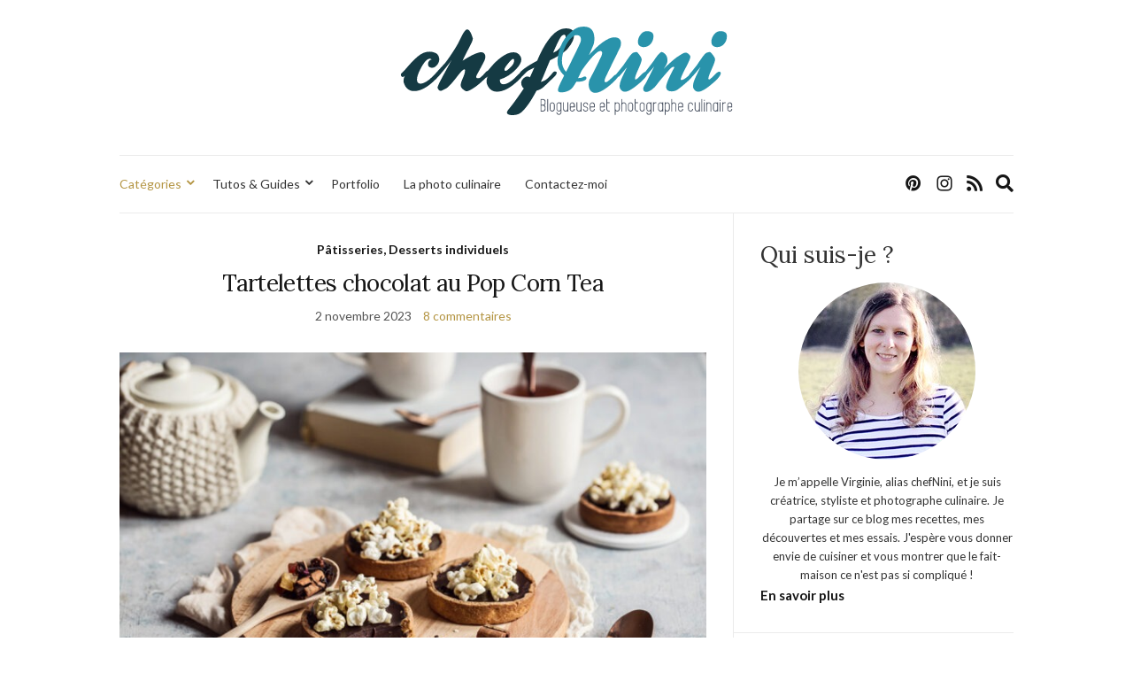

--- FILE ---
content_type: text/html; charset=UTF-8
request_url: https://www.chefnini.com/categories/sucre/petites-patisseries/
body_size: 52484
content:
<!doctype html>
<html lang="fr-FR" prefix="og: https://ogp.me/ns#">
<head>
	<meta charset="UTF-8">
	<meta name="viewport" content="width=device-width, initial-scale=1">
	<link rel="profile" href="http://gmpg.org/xfn/11">
	<link rel="pingback" href="https://www.chefnini.com/xmlrpc.php">

		<style>img:is([sizes="auto" i], [sizes^="auto," i]) { contain-intrinsic-size: 3000px 1500px }</style>
	
<!-- Optimisation des moteurs de recherche par Rank Math - https://rankmath.com/ -->
<title>Pâtisseries, Desserts individuels - chefNini</title>
<meta name="robots" content="index, follow, max-snippet:-1, max-video-preview:-1, max-image-preview:large"/>
<link rel="canonical" href="https://www.chefnini.com/categories/sucre/petites-patisseries/" />
<link rel="next" href="https://www.chefnini.com/categories/sucre/petites-patisseries/page/2/" />
<meta property="og:locale" content="fr_FR" />
<meta property="og:type" content="article" />
<meta property="og:title" content="Pâtisseries, Desserts individuels - chefNini" />
<meta property="og:url" content="https://www.chefnini.com/categories/sucre/petites-patisseries/" />
<meta property="og:site_name" content="chefNini" />
<meta name="twitter:card" content="summary_large_image" />
<meta name="twitter:title" content="Pâtisseries, Desserts individuels - chefNini" />
<meta name="twitter:label1" content="Articles" />
<meta name="twitter:data1" content="294" />
<script type="application/ld+json" class="rank-math-schema">{"@context":"https://schema.org","@graph":[{"@type":"Person","@id":"https://www.chefnini.com/#person","name":"chefNini","image":{"@type":"ImageObject","@id":"https://www.chefnini.com/#logo","url":"https://static.chefnini.com/wp-content/uploads/2019/06/logo-chefnini-144.png","contentUrl":"https://static.chefnini.com/wp-content/uploads/2019/06/logo-chefnini-144.png","caption":"chefNini","inLanguage":"fr-FR","width":"144","height":"144"}},{"@type":"WebSite","@id":"https://www.chefnini.com/#website","url":"https://www.chefnini.com","name":"chefNini","publisher":{"@id":"https://www.chefnini.com/#person"},"inLanguage":"fr-FR"},{"@type":"CollectionPage","@id":"https://www.chefnini.com/categories/sucre/petites-patisseries/#webpage","url":"https://www.chefnini.com/categories/sucre/petites-patisseries/","name":"P\u00e2tisseries, Desserts individuels - chefNini","isPartOf":{"@id":"https://www.chefnini.com/#website"},"inLanguage":"fr-FR"}]}</script>
<!-- /Extension Rank Math WordPress SEO -->

<link rel='dns-prefetch' href='//code.jquery.com' />
<link rel='dns-prefetch' href='//static.chefnini.com' />
<link rel="alternate" type="application/rss+xml" title="chefNini &raquo; Flux" href="https://www.chefnini.com/feed/" />
<link rel="alternate" type="application/rss+xml" title="chefNini &raquo; Flux des commentaires" href="https://www.chefnini.com/comments/feed/" />
<link rel="alternate" type="application/rss+xml" title="chefNini &raquo; Flux de la catégorie Pâtisseries, Desserts individuels" href="https://www.chefnini.com/categories/sucre/petites-patisseries/feed/" />
<script type="text/javascript">
/* <![CDATA[ */
window._wpemojiSettings = {"baseUrl":"https:\/\/s.w.org\/images\/core\/emoji\/16.0.1\/72x72\/","ext":".png","svgUrl":"https:\/\/s.w.org\/images\/core\/emoji\/16.0.1\/svg\/","svgExt":".svg","source":{"concatemoji":"https:\/\/www.chefnini.com\/wp-includes\/js\/wp-emoji-release.min.js?ver=6.8.2"}};
/*! This file is auto-generated */
!function(s,n){var o,i,e;function c(e){try{var t={supportTests:e,timestamp:(new Date).valueOf()};sessionStorage.setItem(o,JSON.stringify(t))}catch(e){}}function p(e,t,n){e.clearRect(0,0,e.canvas.width,e.canvas.height),e.fillText(t,0,0);var t=new Uint32Array(e.getImageData(0,0,e.canvas.width,e.canvas.height).data),a=(e.clearRect(0,0,e.canvas.width,e.canvas.height),e.fillText(n,0,0),new Uint32Array(e.getImageData(0,0,e.canvas.width,e.canvas.height).data));return t.every(function(e,t){return e===a[t]})}function u(e,t){e.clearRect(0,0,e.canvas.width,e.canvas.height),e.fillText(t,0,0);for(var n=e.getImageData(16,16,1,1),a=0;a<n.data.length;a++)if(0!==n.data[a])return!1;return!0}function f(e,t,n,a){switch(t){case"flag":return n(e,"\ud83c\udff3\ufe0f\u200d\u26a7\ufe0f","\ud83c\udff3\ufe0f\u200b\u26a7\ufe0f")?!1:!n(e,"\ud83c\udde8\ud83c\uddf6","\ud83c\udde8\u200b\ud83c\uddf6")&&!n(e,"\ud83c\udff4\udb40\udc67\udb40\udc62\udb40\udc65\udb40\udc6e\udb40\udc67\udb40\udc7f","\ud83c\udff4\u200b\udb40\udc67\u200b\udb40\udc62\u200b\udb40\udc65\u200b\udb40\udc6e\u200b\udb40\udc67\u200b\udb40\udc7f");case"emoji":return!a(e,"\ud83e\udedf")}return!1}function g(e,t,n,a){var r="undefined"!=typeof WorkerGlobalScope&&self instanceof WorkerGlobalScope?new OffscreenCanvas(300,150):s.createElement("canvas"),o=r.getContext("2d",{willReadFrequently:!0}),i=(o.textBaseline="top",o.font="600 32px Arial",{});return e.forEach(function(e){i[e]=t(o,e,n,a)}),i}function t(e){var t=s.createElement("script");t.src=e,t.defer=!0,s.head.appendChild(t)}"undefined"!=typeof Promise&&(o="wpEmojiSettingsSupports",i=["flag","emoji"],n.supports={everything:!0,everythingExceptFlag:!0},e=new Promise(function(e){s.addEventListener("DOMContentLoaded",e,{once:!0})}),new Promise(function(t){var n=function(){try{var e=JSON.parse(sessionStorage.getItem(o));if("object"==typeof e&&"number"==typeof e.timestamp&&(new Date).valueOf()<e.timestamp+604800&&"object"==typeof e.supportTests)return e.supportTests}catch(e){}return null}();if(!n){if("undefined"!=typeof Worker&&"undefined"!=typeof OffscreenCanvas&&"undefined"!=typeof URL&&URL.createObjectURL&&"undefined"!=typeof Blob)try{var e="postMessage("+g.toString()+"("+[JSON.stringify(i),f.toString(),p.toString(),u.toString()].join(",")+"));",a=new Blob([e],{type:"text/javascript"}),r=new Worker(URL.createObjectURL(a),{name:"wpTestEmojiSupports"});return void(r.onmessage=function(e){c(n=e.data),r.terminate(),t(n)})}catch(e){}c(n=g(i,f,p,u))}t(n)}).then(function(e){for(var t in e)n.supports[t]=e[t],n.supports.everything=n.supports.everything&&n.supports[t],"flag"!==t&&(n.supports.everythingExceptFlag=n.supports.everythingExceptFlag&&n.supports[t]);n.supports.everythingExceptFlag=n.supports.everythingExceptFlag&&!n.supports.flag,n.DOMReady=!1,n.readyCallback=function(){n.DOMReady=!0}}).then(function(){return e}).then(function(){var e;n.supports.everything||(n.readyCallback(),(e=n.source||{}).concatemoji?t(e.concatemoji):e.wpemoji&&e.twemoji&&(t(e.twemoji),t(e.wpemoji)))}))}((window,document),window._wpemojiSettings);
/* ]]> */
</script>
<link rel='stylesheet' id='sbi_styles-css' href='https://static.chefnini.com/wp-content/plugins/instagram-feed/css/sbi-styles.min.css?ver=6.9.1' type='text/css' media='all' />
<style id='wp-emoji-styles-inline-css' type='text/css'>

	img.wp-smiley, img.emoji {
		display: inline !important;
		border: none !important;
		box-shadow: none !important;
		height: 1em !important;
		width: 1em !important;
		margin: 0 0.07em !important;
		vertical-align: -0.1em !important;
		background: none !important;
		padding: 0 !important;
	}
</style>
<link rel='stylesheet' id='wp-block-library-css' href='https://www.chefnini.com/wp-includes/css/dist/block-library/style.min.css?ver=6.8.2' type='text/css' media='all' />
<style id='classic-theme-styles-inline-css' type='text/css'>
/*! This file is auto-generated */
.wp-block-button__link{color:#fff;background-color:#32373c;border-radius:9999px;box-shadow:none;text-decoration:none;padding:calc(.667em + 2px) calc(1.333em + 2px);font-size:1.125em}.wp-block-file__button{background:#32373c;color:#fff;text-decoration:none}
</style>
<style id='global-styles-inline-css' type='text/css'>
:root{--wp--preset--aspect-ratio--square: 1;--wp--preset--aspect-ratio--4-3: 4/3;--wp--preset--aspect-ratio--3-4: 3/4;--wp--preset--aspect-ratio--3-2: 3/2;--wp--preset--aspect-ratio--2-3: 2/3;--wp--preset--aspect-ratio--16-9: 16/9;--wp--preset--aspect-ratio--9-16: 9/16;--wp--preset--color--black: #000000;--wp--preset--color--cyan-bluish-gray: #abb8c3;--wp--preset--color--white: #ffffff;--wp--preset--color--pale-pink: #f78da7;--wp--preset--color--vivid-red: #cf2e2e;--wp--preset--color--luminous-vivid-orange: #ff6900;--wp--preset--color--luminous-vivid-amber: #fcb900;--wp--preset--color--light-green-cyan: #7bdcb5;--wp--preset--color--vivid-green-cyan: #00d084;--wp--preset--color--pale-cyan-blue: #8ed1fc;--wp--preset--color--vivid-cyan-blue: #0693e3;--wp--preset--color--vivid-purple: #9b51e0;--wp--preset--gradient--vivid-cyan-blue-to-vivid-purple: linear-gradient(135deg,rgba(6,147,227,1) 0%,rgb(155,81,224) 100%);--wp--preset--gradient--light-green-cyan-to-vivid-green-cyan: linear-gradient(135deg,rgb(122,220,180) 0%,rgb(0,208,130) 100%);--wp--preset--gradient--luminous-vivid-amber-to-luminous-vivid-orange: linear-gradient(135deg,rgba(252,185,0,1) 0%,rgba(255,105,0,1) 100%);--wp--preset--gradient--luminous-vivid-orange-to-vivid-red: linear-gradient(135deg,rgba(255,105,0,1) 0%,rgb(207,46,46) 100%);--wp--preset--gradient--very-light-gray-to-cyan-bluish-gray: linear-gradient(135deg,rgb(238,238,238) 0%,rgb(169,184,195) 100%);--wp--preset--gradient--cool-to-warm-spectrum: linear-gradient(135deg,rgb(74,234,220) 0%,rgb(151,120,209) 20%,rgb(207,42,186) 40%,rgb(238,44,130) 60%,rgb(251,105,98) 80%,rgb(254,248,76) 100%);--wp--preset--gradient--blush-light-purple: linear-gradient(135deg,rgb(255,206,236) 0%,rgb(152,150,240) 100%);--wp--preset--gradient--blush-bordeaux: linear-gradient(135deg,rgb(254,205,165) 0%,rgb(254,45,45) 50%,rgb(107,0,62) 100%);--wp--preset--gradient--luminous-dusk: linear-gradient(135deg,rgb(255,203,112) 0%,rgb(199,81,192) 50%,rgb(65,88,208) 100%);--wp--preset--gradient--pale-ocean: linear-gradient(135deg,rgb(255,245,203) 0%,rgb(182,227,212) 50%,rgb(51,167,181) 100%);--wp--preset--gradient--electric-grass: linear-gradient(135deg,rgb(202,248,128) 0%,rgb(113,206,126) 100%);--wp--preset--gradient--midnight: linear-gradient(135deg,rgb(2,3,129) 0%,rgb(40,116,252) 100%);--wp--preset--font-size--small: 13px;--wp--preset--font-size--medium: 20px;--wp--preset--font-size--large: 36px;--wp--preset--font-size--x-large: 42px;--wp--preset--spacing--20: 0.44rem;--wp--preset--spacing--30: 0.67rem;--wp--preset--spacing--40: 1rem;--wp--preset--spacing--50: 1.5rem;--wp--preset--spacing--60: 2.25rem;--wp--preset--spacing--70: 3.38rem;--wp--preset--spacing--80: 5.06rem;--wp--preset--shadow--natural: 6px 6px 9px rgba(0, 0, 0, 0.2);--wp--preset--shadow--deep: 12px 12px 50px rgba(0, 0, 0, 0.4);--wp--preset--shadow--sharp: 6px 6px 0px rgba(0, 0, 0, 0.2);--wp--preset--shadow--outlined: 6px 6px 0px -3px rgba(255, 255, 255, 1), 6px 6px rgba(0, 0, 0, 1);--wp--preset--shadow--crisp: 6px 6px 0px rgba(0, 0, 0, 1);}:where(.is-layout-flex){gap: 0.5em;}:where(.is-layout-grid){gap: 0.5em;}body .is-layout-flex{display: flex;}.is-layout-flex{flex-wrap: wrap;align-items: center;}.is-layout-flex > :is(*, div){margin: 0;}body .is-layout-grid{display: grid;}.is-layout-grid > :is(*, div){margin: 0;}:where(.wp-block-columns.is-layout-flex){gap: 2em;}:where(.wp-block-columns.is-layout-grid){gap: 2em;}:where(.wp-block-post-template.is-layout-flex){gap: 1.25em;}:where(.wp-block-post-template.is-layout-grid){gap: 1.25em;}.has-black-color{color: var(--wp--preset--color--black) !important;}.has-cyan-bluish-gray-color{color: var(--wp--preset--color--cyan-bluish-gray) !important;}.has-white-color{color: var(--wp--preset--color--white) !important;}.has-pale-pink-color{color: var(--wp--preset--color--pale-pink) !important;}.has-vivid-red-color{color: var(--wp--preset--color--vivid-red) !important;}.has-luminous-vivid-orange-color{color: var(--wp--preset--color--luminous-vivid-orange) !important;}.has-luminous-vivid-amber-color{color: var(--wp--preset--color--luminous-vivid-amber) !important;}.has-light-green-cyan-color{color: var(--wp--preset--color--light-green-cyan) !important;}.has-vivid-green-cyan-color{color: var(--wp--preset--color--vivid-green-cyan) !important;}.has-pale-cyan-blue-color{color: var(--wp--preset--color--pale-cyan-blue) !important;}.has-vivid-cyan-blue-color{color: var(--wp--preset--color--vivid-cyan-blue) !important;}.has-vivid-purple-color{color: var(--wp--preset--color--vivid-purple) !important;}.has-black-background-color{background-color: var(--wp--preset--color--black) !important;}.has-cyan-bluish-gray-background-color{background-color: var(--wp--preset--color--cyan-bluish-gray) !important;}.has-white-background-color{background-color: var(--wp--preset--color--white) !important;}.has-pale-pink-background-color{background-color: var(--wp--preset--color--pale-pink) !important;}.has-vivid-red-background-color{background-color: var(--wp--preset--color--vivid-red) !important;}.has-luminous-vivid-orange-background-color{background-color: var(--wp--preset--color--luminous-vivid-orange) !important;}.has-luminous-vivid-amber-background-color{background-color: var(--wp--preset--color--luminous-vivid-amber) !important;}.has-light-green-cyan-background-color{background-color: var(--wp--preset--color--light-green-cyan) !important;}.has-vivid-green-cyan-background-color{background-color: var(--wp--preset--color--vivid-green-cyan) !important;}.has-pale-cyan-blue-background-color{background-color: var(--wp--preset--color--pale-cyan-blue) !important;}.has-vivid-cyan-blue-background-color{background-color: var(--wp--preset--color--vivid-cyan-blue) !important;}.has-vivid-purple-background-color{background-color: var(--wp--preset--color--vivid-purple) !important;}.has-black-border-color{border-color: var(--wp--preset--color--black) !important;}.has-cyan-bluish-gray-border-color{border-color: var(--wp--preset--color--cyan-bluish-gray) !important;}.has-white-border-color{border-color: var(--wp--preset--color--white) !important;}.has-pale-pink-border-color{border-color: var(--wp--preset--color--pale-pink) !important;}.has-vivid-red-border-color{border-color: var(--wp--preset--color--vivid-red) !important;}.has-luminous-vivid-orange-border-color{border-color: var(--wp--preset--color--luminous-vivid-orange) !important;}.has-luminous-vivid-amber-border-color{border-color: var(--wp--preset--color--luminous-vivid-amber) !important;}.has-light-green-cyan-border-color{border-color: var(--wp--preset--color--light-green-cyan) !important;}.has-vivid-green-cyan-border-color{border-color: var(--wp--preset--color--vivid-green-cyan) !important;}.has-pale-cyan-blue-border-color{border-color: var(--wp--preset--color--pale-cyan-blue) !important;}.has-vivid-cyan-blue-border-color{border-color: var(--wp--preset--color--vivid-cyan-blue) !important;}.has-vivid-purple-border-color{border-color: var(--wp--preset--color--vivid-purple) !important;}.has-vivid-cyan-blue-to-vivid-purple-gradient-background{background: var(--wp--preset--gradient--vivid-cyan-blue-to-vivid-purple) !important;}.has-light-green-cyan-to-vivid-green-cyan-gradient-background{background: var(--wp--preset--gradient--light-green-cyan-to-vivid-green-cyan) !important;}.has-luminous-vivid-amber-to-luminous-vivid-orange-gradient-background{background: var(--wp--preset--gradient--luminous-vivid-amber-to-luminous-vivid-orange) !important;}.has-luminous-vivid-orange-to-vivid-red-gradient-background{background: var(--wp--preset--gradient--luminous-vivid-orange-to-vivid-red) !important;}.has-very-light-gray-to-cyan-bluish-gray-gradient-background{background: var(--wp--preset--gradient--very-light-gray-to-cyan-bluish-gray) !important;}.has-cool-to-warm-spectrum-gradient-background{background: var(--wp--preset--gradient--cool-to-warm-spectrum) !important;}.has-blush-light-purple-gradient-background{background: var(--wp--preset--gradient--blush-light-purple) !important;}.has-blush-bordeaux-gradient-background{background: var(--wp--preset--gradient--blush-bordeaux) !important;}.has-luminous-dusk-gradient-background{background: var(--wp--preset--gradient--luminous-dusk) !important;}.has-pale-ocean-gradient-background{background: var(--wp--preset--gradient--pale-ocean) !important;}.has-electric-grass-gradient-background{background: var(--wp--preset--gradient--electric-grass) !important;}.has-midnight-gradient-background{background: var(--wp--preset--gradient--midnight) !important;}.has-small-font-size{font-size: var(--wp--preset--font-size--small) !important;}.has-medium-font-size{font-size: var(--wp--preset--font-size--medium) !important;}.has-large-font-size{font-size: var(--wp--preset--font-size--large) !important;}.has-x-large-font-size{font-size: var(--wp--preset--font-size--x-large) !important;}
:where(.wp-block-post-template.is-layout-flex){gap: 1.25em;}:where(.wp-block-post-template.is-layout-grid){gap: 1.25em;}
:where(.wp-block-columns.is-layout-flex){gap: 2em;}:where(.wp-block-columns.is-layout-grid){gap: 2em;}
:root :where(.wp-block-pullquote){font-size: 1.5em;line-height: 1.6;}
</style>
<link rel='stylesheet' id='parent-style-css' href='https://static.chefnini.com/wp-content/themes/olsen-light/style.css?ver=6.8.2' type='text/css' media='all' />
<link rel='preload' as='style' onload="this.rel='stylesheet'" id='olsen-light-google-font-css' href='https://fonts.googleapis.com/css?family=Lora%3A400%2C700%2C400italic%2C700italic%7CLato%3A400%2C400italic%2C700%2C700italic&#038;display=swap&#038;ver=6.8.2' type='text/css' media='all' />
<link rel='stylesheet' id='olsen-icons-css' href='https://static.chefnini.com/wp-content/themes/olsen-light/vendor/olsen-icons/css/olsen-icons.min.css?ver=1' type='text/css' media='all' />
<link rel='stylesheet' id='olsen-light-style-css' href='https://static.chefnini.com/wp-content/themes/olsen-light-child/style.css?ver=1' type='text/css' media='all' />
<script type="text/javascript" src="https://code.jquery.com/jquery-3.7.1.min.js?ver=3.7.1" id="jquery-js"></script>
<script type="text/javascript" src="https://code.jquery.com/jquery-migrate-3.5.2.min.js?ver=3.5.2" id="jquery-migrate-js"></script>
<link rel="https://api.w.org/" href="https://www.chefnini.com/wp-json/" /><link rel="alternate" title="JSON" type="application/json" href="https://www.chefnini.com/wp-json/wp/v2/categories/572" /><link rel="EditURI" type="application/rsd+xml" title="RSD" href="https://www.chefnini.com/xmlrpc.php?rsd" />
<meta name="generator" content="WordPress 6.8.2" />
<style type="text/css"></style><link rel="icon" href="https://static.chefnini.com/wp-content/uploads/2019/06/favicon.png" sizes="32x32" />
<link rel="icon" href="https://static.chefnini.com/wp-content/uploads/2019/06/favicon.png" sizes="192x192" />
<link rel="apple-touch-icon" href="https://static.chefnini.com/wp-content/uploads/2019/06/favicon.png" />
<meta name="msapplication-TileImage" content="https://static.chefnini.com/wp-content/uploads/2019/06/favicon.png" />
		<style type="text/css" id="wp-custom-css">
			.site-logo img{max-height:100px}

.single .entry-featured{display:none}

.read-more {
  text-indent: -9999px;
  line-height: 0}

.read-more::after {
  content: "Lire la suite";
  text-indent: 0;
  display: block;
  line-height: initial}

.widget .socials li a {font-size: 50px}

.site-tools .global-search-form-trigger, .socials li a {font-size: 20px}

.widget-title {font-size:15px}

.widget_ci-about{border:none;padding:0 !important}

.page h1.entry-title {margin-bottom: 1.5em}

.grecaptcha-badge {visibility: hidden}		</style>
		</head>
<body class="archive category category-petites-patisseries category-572 wp-theme-olsen-light wp-child-theme-olsen-light-child" itemscope="itemscope" itemtype="http://schema.org/WebPage">
<div><a class="skip-link sr-only sr-only-focusable" href="#site-content">Skip to the content</a></div>

<div id="page">

	
	<div class="container">
		<div class="row">
			<div class="col-12">

				<header id="masthead" class="site-header group" role="banner" itemscope="itemscope" itemtype="http://schema.org/Organization">

					<div class="site-logo">
						<div itemprop="name">
							<a itemprop="url" href="https://www.chefnini.com">
																	<img itemprop="logo"
									     src="https://static.chefnini.com/wp-content/uploads/2019/06/logo-chefnini.svg"
									     alt="chefNini"/>
															</a>
						</div>

											</div><!-- /site-logo -->

					<div class="site-bar">
						<nav class="nav" role="navigation" itemscope="itemscope" itemtype="http://schema.org/SiteNavigationElement">
							<ul id="menu-menu-principal" class="navigation"><li id="menu-item-35072" class="menu-item menu-item-type-custom menu-item-object-custom current-menu-ancestor menu-item-has-children menu-item-35072"><a href="#">Catégories</a>
<ul class="sub-menu">
	<li id="menu-item-35076" class="menu-item menu-item-type-taxonomy menu-item-object-category current-category-ancestor current-menu-ancestor current-menu-parent current-category-parent menu-item-has-children menu-item-35076"><a href="https://www.chefnini.com/categories/sucre/">Desserts</a>
	<ul class="sub-menu">
		<li id="menu-item-35077" class="menu-item menu-item-type-taxonomy menu-item-object-category menu-item-35077"><a href="https://www.chefnini.com/categories/sucre/bases-techniques/">Bases et techniques</a></li>
		<li id="menu-item-35078" class="menu-item menu-item-type-taxonomy menu-item-object-category menu-item-35078"><a href="https://www.chefnini.com/categories/sucre/biscuits-secs/">Biscuits secs</a></li>
		<li id="menu-item-35087" class="menu-item menu-item-type-taxonomy menu-item-object-category current-menu-item menu-item-35087"><a href="https://www.chefnini.com/categories/sucre/petites-patisseries/" aria-current="page">Pâtisseries, Desserts individuels</a></li>
		<li id="menu-item-35084" class="menu-item menu-item-type-taxonomy menu-item-object-category menu-item-35084"><a href="https://www.chefnini.com/categories/sucre/gateau-moelleux/">Gâteaux à partager</a></li>
		<li id="menu-item-35089" class="menu-item menu-item-type-taxonomy menu-item-object-category menu-item-35089"><a href="https://www.chefnini.com/categories/sucre/tartes-clafoutis/">Tartes, Clafoutis</a></li>
		<li id="menu-item-35079" class="menu-item menu-item-type-taxonomy menu-item-object-category menu-item-35079"><a href="https://www.chefnini.com/categories/sucre/cereales/">Céréales</a></li>
		<li id="menu-item-35082" class="menu-item menu-item-type-taxonomy menu-item-object-category menu-item-35082"><a href="https://www.chefnini.com/categories/sucre/crepes-gaufres-beignets/">Crêpes, Gaufres, Beignets</a></li>
		<li id="menu-item-35085" class="menu-item menu-item-type-taxonomy menu-item-object-category menu-item-35085"><a href="https://www.chefnini.com/categories/sucre/glace-sorbet-desserts-glaces/">Glaces, Desserts glacés</a></li>
		<li id="menu-item-35081" class="menu-item menu-item-type-taxonomy menu-item-object-category menu-item-35081"><a href="https://www.chefnini.com/categories/sucre/confitures-compotes-sauces/">Confitures, Compotes, Coulis</a></li>
		<li id="menu-item-35080" class="menu-item menu-item-type-taxonomy menu-item-object-category menu-item-35080"><a href="https://www.chefnini.com/categories/sucre/confiseries-chocolats-caramels/">Confiseries</a></li>
	</ul>
</li>
	<li id="menu-item-35091" class="menu-item menu-item-type-taxonomy menu-item-object-category menu-item-has-children menu-item-35091"><a href="https://www.chefnini.com/categories/entrees/">Entrées</a>
	<ul class="sub-menu">
		<li id="menu-item-35092" class="menu-item menu-item-type-taxonomy menu-item-object-category menu-item-35092"><a href="https://www.chefnini.com/categories/entrees/entrees-chaudes/">Entrées chaudes</a></li>
		<li id="menu-item-35093" class="menu-item menu-item-type-taxonomy menu-item-object-category menu-item-35093"><a href="https://www.chefnini.com/categories/entrees/entrees-froides/">Entrées froides</a></li>
		<li id="menu-item-35094" class="menu-item menu-item-type-taxonomy menu-item-object-category menu-item-35094"><a href="https://www.chefnini.com/categories/entrees/salade-composee/">Salade composée</a></li>
		<li id="menu-item-35095" class="menu-item menu-item-type-taxonomy menu-item-object-category menu-item-35095"><a href="https://www.chefnini.com/categories/entrees/soupes-potages-veloutes/">Soupes, Potages, Veloutés</a></li>
		<li id="menu-item-35096" class="menu-item menu-item-type-taxonomy menu-item-object-category menu-item-35096"><a href="https://www.chefnini.com/categories/entrees/terrines-pates/">Terrines, Pâtés</a></li>
	</ul>
</li>
	<li id="menu-item-35099" class="menu-item menu-item-type-taxonomy menu-item-object-category menu-item-has-children menu-item-35099"><a href="https://www.chefnini.com/categories/plats-principaux/">Plats principaux</a>
	<ul class="sub-menu">
		<li id="menu-item-35106" class="menu-item menu-item-type-taxonomy menu-item-object-category menu-item-35106"><a href="https://www.chefnini.com/categories/plats-principaux/viandes/">Viandes</a></li>
		<li id="menu-item-35107" class="menu-item menu-item-type-taxonomy menu-item-object-category menu-item-35107"><a href="https://www.chefnini.com/categories/plats-principaux/volailles/">Volailles</a></li>
		<li id="menu-item-35103" class="menu-item menu-item-type-taxonomy menu-item-object-category menu-item-35103"><a href="https://www.chefnini.com/categories/plats-principaux/poissons/">Poissons</a></li>
		<li id="menu-item-35102" class="menu-item menu-item-type-taxonomy menu-item-object-category menu-item-35102"><a href="https://www.chefnini.com/categories/plats-principaux/pates/">Pâtes, Riz, Semoule</a></li>
		<li id="menu-item-35104" class="menu-item menu-item-type-taxonomy menu-item-object-category menu-item-35104"><a href="https://www.chefnini.com/categories/plats-principaux/pommes-de-terre/">Pommes de terre</a></li>
		<li id="menu-item-35105" class="menu-item menu-item-type-taxonomy menu-item-object-category menu-item-35105"><a href="https://www.chefnini.com/categories/plats-principaux/snacking/">Snacking, Street Food</a></li>
		<li id="menu-item-35100" class="menu-item menu-item-type-taxonomy menu-item-object-category menu-item-35100"><a href="https://www.chefnini.com/categories/plats-principaux/accompagnements/">Accompagnements</a></li>
		<li id="menu-item-35101" class="menu-item menu-item-type-taxonomy menu-item-object-category menu-item-35101"><a href="https://www.chefnini.com/categories/plats-principaux/oeufs/">Oeufs</a></li>
	</ul>
</li>
	<li id="menu-item-35073" class="menu-item menu-item-type-taxonomy menu-item-object-category menu-item-35073"><a href="https://www.chefnini.com/categories/aperitif/">Apéritif</a></li>
	<li id="menu-item-35074" class="menu-item menu-item-type-taxonomy menu-item-object-category menu-item-35074"><a href="https://www.chefnini.com/categories/cocktailsboissons/">Boissons, Cocktails</a></li>
	<li id="menu-item-35075" class="menu-item menu-item-type-taxonomy menu-item-object-category menu-item-35075"><a href="https://www.chefnini.com/categories/condiments-sauces-bocaux/">Condiments, Sauces, Bocaux</a></li>
	<li id="menu-item-35097" class="menu-item menu-item-type-taxonomy menu-item-object-category menu-item-35097"><a href="https://www.chefnini.com/categories/fromages-beurres/">Fromages, Yaourts, Beurres</a></li>
	<li id="menu-item-35098" class="menu-item menu-item-type-taxonomy menu-item-object-category menu-item-35098"><a href="https://www.chefnini.com/categories/pains-brioches-viennoiseries/">Pains, Brioches, Viennoiseries</a></li>
	<li id="menu-item-35108" class="menu-item menu-item-type-taxonomy menu-item-object-category menu-item-35108"><a href="https://www.chefnini.com/categories/siphon/">Siphon</a></li>
	<li id="menu-item-35109" class="menu-item menu-item-type-taxonomy menu-item-object-category menu-item-35109"><a href="https://www.chefnini.com/categories/intolerance/">Spécial Intolérance</a></li>
</ul>
</li>
<li id="menu-item-35110" class="menu-item menu-item-type-custom menu-item-object-custom menu-item-has-children menu-item-35110"><a href="#">Tutos &#038; Guides</a>
<ul class="sub-menu">
	<li id="menu-item-35114" class="menu-item menu-item-type-taxonomy menu-item-object-category menu-item-35114"><a href="https://www.chefnini.com/categories/techniques/">Techniques, Pas à pas</a></li>
	<li id="menu-item-35115" class="menu-item menu-item-type-taxonomy menu-item-object-category menu-item-35115"><a href="https://www.chefnini.com/categories/tests-produit/">Tests produits, guides d&rsquo;achat</a></li>
	<li id="menu-item-35112" class="menu-item menu-item-type-taxonomy menu-item-object-category menu-item-35112"><a href="https://www.chefnini.com/categories/fiche-produit/">Fiches produits</a></li>
	<li id="menu-item-35113" class="menu-item menu-item-type-taxonomy menu-item-object-category menu-item-35113"><a href="https://www.chefnini.com/categories/avis-livres/">Présentation de livres</a></li>
	<li id="menu-item-35111" class="menu-item menu-item-type-taxonomy menu-item-object-category menu-item-35111"><a href="https://www.chefnini.com/categories/dossiers/">Dossiers</a></li>
</ul>
</li>
<li id="menu-item-35117" class="menu-item menu-item-type-custom menu-item-object-custom menu-item-35117"><a href="https://www.virginiefouquet.com">Portfolio</a></li>
<li id="menu-item-45056" class="menu-item menu-item-type-custom menu-item-object-custom menu-item-45056"><a href="https://laphotoculinaire.com/">La photo culinaire</a></li>
<li id="menu-item-35118" class="menu-item menu-item-type-post_type menu-item-object-page menu-item-35118"><a href="https://www.chefnini.com/contact/">Contactez-moi</a></li>
</ul>
							<a class="mobile-nav-trigger" href="#mobilemenu"><i class="olsen-icons olsen-icons-bars"></i> Menu</a>
						</nav>
														<nav class="mobile-nav-location" role="navigation">
									<ul id="menu-menu-principal-1" class="mobile-navigation"><li class="menu-item menu-item-type-custom menu-item-object-custom current-menu-ancestor menu-item-has-children menu-item-35072"><a href="#">Catégories</a>
<ul class="sub-menu">
	<li class="menu-item menu-item-type-taxonomy menu-item-object-category current-category-ancestor current-menu-ancestor current-menu-parent current-category-parent menu-item-has-children menu-item-35076"><a href="https://www.chefnini.com/categories/sucre/">Desserts</a>
	<ul class="sub-menu">
		<li class="menu-item menu-item-type-taxonomy menu-item-object-category menu-item-35077"><a href="https://www.chefnini.com/categories/sucre/bases-techniques/">Bases et techniques</a></li>
		<li class="menu-item menu-item-type-taxonomy menu-item-object-category menu-item-35078"><a href="https://www.chefnini.com/categories/sucre/biscuits-secs/">Biscuits secs</a></li>
		<li class="menu-item menu-item-type-taxonomy menu-item-object-category current-menu-item menu-item-35087"><a href="https://www.chefnini.com/categories/sucre/petites-patisseries/" aria-current="page">Pâtisseries, Desserts individuels</a></li>
		<li class="menu-item menu-item-type-taxonomy menu-item-object-category menu-item-35084"><a href="https://www.chefnini.com/categories/sucre/gateau-moelleux/">Gâteaux à partager</a></li>
		<li class="menu-item menu-item-type-taxonomy menu-item-object-category menu-item-35089"><a href="https://www.chefnini.com/categories/sucre/tartes-clafoutis/">Tartes, Clafoutis</a></li>
		<li class="menu-item menu-item-type-taxonomy menu-item-object-category menu-item-35079"><a href="https://www.chefnini.com/categories/sucre/cereales/">Céréales</a></li>
		<li class="menu-item menu-item-type-taxonomy menu-item-object-category menu-item-35082"><a href="https://www.chefnini.com/categories/sucre/crepes-gaufres-beignets/">Crêpes, Gaufres, Beignets</a></li>
		<li class="menu-item menu-item-type-taxonomy menu-item-object-category menu-item-35085"><a href="https://www.chefnini.com/categories/sucre/glace-sorbet-desserts-glaces/">Glaces, Desserts glacés</a></li>
		<li class="menu-item menu-item-type-taxonomy menu-item-object-category menu-item-35081"><a href="https://www.chefnini.com/categories/sucre/confitures-compotes-sauces/">Confitures, Compotes, Coulis</a></li>
		<li class="menu-item menu-item-type-taxonomy menu-item-object-category menu-item-35080"><a href="https://www.chefnini.com/categories/sucre/confiseries-chocolats-caramels/">Confiseries</a></li>
	</ul>
</li>
	<li class="menu-item menu-item-type-taxonomy menu-item-object-category menu-item-has-children menu-item-35091"><a href="https://www.chefnini.com/categories/entrees/">Entrées</a>
	<ul class="sub-menu">
		<li class="menu-item menu-item-type-taxonomy menu-item-object-category menu-item-35092"><a href="https://www.chefnini.com/categories/entrees/entrees-chaudes/">Entrées chaudes</a></li>
		<li class="menu-item menu-item-type-taxonomy menu-item-object-category menu-item-35093"><a href="https://www.chefnini.com/categories/entrees/entrees-froides/">Entrées froides</a></li>
		<li class="menu-item menu-item-type-taxonomy menu-item-object-category menu-item-35094"><a href="https://www.chefnini.com/categories/entrees/salade-composee/">Salade composée</a></li>
		<li class="menu-item menu-item-type-taxonomy menu-item-object-category menu-item-35095"><a href="https://www.chefnini.com/categories/entrees/soupes-potages-veloutes/">Soupes, Potages, Veloutés</a></li>
		<li class="menu-item menu-item-type-taxonomy menu-item-object-category menu-item-35096"><a href="https://www.chefnini.com/categories/entrees/terrines-pates/">Terrines, Pâtés</a></li>
	</ul>
</li>
	<li class="menu-item menu-item-type-taxonomy menu-item-object-category menu-item-has-children menu-item-35099"><a href="https://www.chefnini.com/categories/plats-principaux/">Plats principaux</a>
	<ul class="sub-menu">
		<li class="menu-item menu-item-type-taxonomy menu-item-object-category menu-item-35106"><a href="https://www.chefnini.com/categories/plats-principaux/viandes/">Viandes</a></li>
		<li class="menu-item menu-item-type-taxonomy menu-item-object-category menu-item-35107"><a href="https://www.chefnini.com/categories/plats-principaux/volailles/">Volailles</a></li>
		<li class="menu-item menu-item-type-taxonomy menu-item-object-category menu-item-35103"><a href="https://www.chefnini.com/categories/plats-principaux/poissons/">Poissons</a></li>
		<li class="menu-item menu-item-type-taxonomy menu-item-object-category menu-item-35102"><a href="https://www.chefnini.com/categories/plats-principaux/pates/">Pâtes, Riz, Semoule</a></li>
		<li class="menu-item menu-item-type-taxonomy menu-item-object-category menu-item-35104"><a href="https://www.chefnini.com/categories/plats-principaux/pommes-de-terre/">Pommes de terre</a></li>
		<li class="menu-item menu-item-type-taxonomy menu-item-object-category menu-item-35105"><a href="https://www.chefnini.com/categories/plats-principaux/snacking/">Snacking, Street Food</a></li>
		<li class="menu-item menu-item-type-taxonomy menu-item-object-category menu-item-35100"><a href="https://www.chefnini.com/categories/plats-principaux/accompagnements/">Accompagnements</a></li>
		<li class="menu-item menu-item-type-taxonomy menu-item-object-category menu-item-35101"><a href="https://www.chefnini.com/categories/plats-principaux/oeufs/">Oeufs</a></li>
	</ul>
</li>
	<li class="menu-item menu-item-type-taxonomy menu-item-object-category menu-item-35073"><a href="https://www.chefnini.com/categories/aperitif/">Apéritif</a></li>
	<li class="menu-item menu-item-type-taxonomy menu-item-object-category menu-item-35074"><a href="https://www.chefnini.com/categories/cocktailsboissons/">Boissons, Cocktails</a></li>
	<li class="menu-item menu-item-type-taxonomy menu-item-object-category menu-item-35075"><a href="https://www.chefnini.com/categories/condiments-sauces-bocaux/">Condiments, Sauces, Bocaux</a></li>
	<li class="menu-item menu-item-type-taxonomy menu-item-object-category menu-item-35097"><a href="https://www.chefnini.com/categories/fromages-beurres/">Fromages, Yaourts, Beurres</a></li>
	<li class="menu-item menu-item-type-taxonomy menu-item-object-category menu-item-35098"><a href="https://www.chefnini.com/categories/pains-brioches-viennoiseries/">Pains, Brioches, Viennoiseries</a></li>
	<li class="menu-item menu-item-type-taxonomy menu-item-object-category menu-item-35108"><a href="https://www.chefnini.com/categories/siphon/">Siphon</a></li>
	<li class="menu-item menu-item-type-taxonomy menu-item-object-category menu-item-35109"><a href="https://www.chefnini.com/categories/intolerance/">Spécial Intolérance</a></li>
</ul>
</li>
<li class="menu-item menu-item-type-custom menu-item-object-custom menu-item-has-children menu-item-35110"><a href="#">Tutos &#038; Guides</a>
<ul class="sub-menu">
	<li class="menu-item menu-item-type-taxonomy menu-item-object-category menu-item-35114"><a href="https://www.chefnini.com/categories/techniques/">Techniques, Pas à pas</a></li>
	<li class="menu-item menu-item-type-taxonomy menu-item-object-category menu-item-35115"><a href="https://www.chefnini.com/categories/tests-produit/">Tests produits, guides d&rsquo;achat</a></li>
	<li class="menu-item menu-item-type-taxonomy menu-item-object-category menu-item-35112"><a href="https://www.chefnini.com/categories/fiche-produit/">Fiches produits</a></li>
	<li class="menu-item menu-item-type-taxonomy menu-item-object-category menu-item-35113"><a href="https://www.chefnini.com/categories/avis-livres/">Présentation de livres</a></li>
	<li class="menu-item menu-item-type-taxonomy menu-item-object-category menu-item-35111"><a href="https://www.chefnini.com/categories/dossiers/">Dossiers</a></li>
</ul>
</li>
<li class="menu-item menu-item-type-custom menu-item-object-custom menu-item-35117"><a href="https://www.virginiefouquet.com">Portfolio</a></li>
<li class="menu-item menu-item-type-custom menu-item-object-custom menu-item-45056"><a href="https://laphotoculinaire.com/">La photo culinaire</a></li>
<li class="menu-item menu-item-type-post_type menu-item-object-page menu-item-35118"><a href="https://www.chefnini.com/contact/">Contactez-moi</a></li>
</ul>								</nav>
													<div id="mobilemenu"></div>

						
							<div class="site-tools has-search">

										<ul class="socials">
			<li><a href="https://www.pinterest.fr/chefnini/" target="_blank" rel="noopener"><i class="olsen-icons olsen-icons-pinterest"></i></a></li><li><a href="https://www.instagram.com/chefnini_blog/" target="_blank" rel="noopener"><i class="olsen-icons olsen-icons-instagram"></i></a></li>							<li><a href="https://www.chefnini.com/feed/" target="_blank" rel="noopener"><i class="olsen-icons olsen-icons-rss"></i></a></li>
					</ul>
		
																	<form action="https://www.chefnini.com/" method="get" class="global-search-form" role="search">
										<label for="global-search-input" class="sr-only">Search for:</label>
										<input type="search" id="global-search-input" name="s" class="global-search-input" value="" placeholder="Type and hit enter to search" />
										<button type="submit" class="global-search-form-submit">
											Search										</button>
										<button type="button" class="global-search-form-dismiss">&times;</button>
									</form>
									<a href="#" class="global-search-form-trigger">
										<span class="olsen-icons olsen-icons-search"></span> <span class="sr-only">Expand search form</span>
									</a>
									
							</div><!-- /site-tools -->
					</div><!-- /site-bar -->

				</header>

				
				<div id="site-content">


<div class="row">
	<div class="col-lg-8">
		<main id="content" class="entries-classic" role="main" itemprop="mainContentOfPage" itemscope="itemscope" itemtype="http://schema.org/Blog">

			<div class="row">
				<div id="inner-content" class="col-12">

					
					
													

		<article id="entry-44613" class="entry  post-44613 post type-post status-publish format-standard has-post-thumbnail hentry category-petites-patisseries tag-chocolat" itemscope="itemscope" itemtype="http://schema.org/BlogPosting" itemprop="blogPost">
							<div class="entry-meta entry-meta-top">
					<p class="entry-categories">
						<a href="https://www.chefnini.com/categories/sucre/petites-patisseries/" rel="category tag">Pâtisseries, Desserts individuels</a>					</p>
				</div>
			
			<h2 class="entry-title" itemprop="headline">
				<a href="https://www.chefnini.com/tartelettes-chocolat-au-pop-corn-tea/">Tartelettes chocolat au Pop Corn Tea</a>
			</h2>

							<div class="entry-meta entry-meta-bottom">
					<time class="entry-date" itemprop="datePublished" datetime="2023-11-02T10:49:18+01:00">2 novembre 2023</time>
					<a href="https://www.chefnini.com/tartelettes-chocolat-au-pop-corn-tea/#comments" class="entry-comments-no">8 commentaires</a>
				</div>
			
							<div class="entry-featured">
					<a href="https://www.chefnini.com/tartelettes-chocolat-au-pop-corn-tea/">
						<img width="707" height="471" src="https://static.chefnini.com/wp-content/uploads/2023/10/tartelettes-chocolat-pop-corn5.jpg" class="attachment-post-thumbnail size-post-thumbnail wp-post-image" alt="" itemprop="image" decoding="async" fetchpriority="high" srcset="https://static.chefnini.com/wp-content/uploads/2023/10/tartelettes-chocolat-pop-corn5.jpg 830w, https://static.chefnini.com/wp-content/uploads/2023/10/tartelettes-chocolat-pop-corn5-300x200.jpg 300w, https://static.chefnini.com/wp-content/uploads/2023/10/tartelettes-chocolat-pop-corn5-768x512.jpg 768w, https://static.chefnini.com/wp-content/uploads/2023/10/tartelettes-chocolat-pop-corn5-450x300.jpg 450w" sizes="(max-width: 707px) 100vw, 707px" />					</a>
				</div>
			
			<div class="entry-content" itemprop="text">
				<p>Il y a quelques jours, j&rsquo;ai eu le plaisir de mettre en place une collaboration avec une marque de thé française : IslandTea*. Parmi toute leur gamme de produits, j&rsquo;ai jeté mon dévolu sur le thé noir appelé « Pop Corn Tea ». Et j&rsquo;ai décidé de l&rsquo;incorporer dans l&rsquo;une de mes recettes préférées : la tartelette [&hellip;]</p>
			</div>

			<div class="entry-utils group">
				<a href="https://www.chefnini.com/tartelettes-chocolat-au-pop-corn-tea/" class="read-more">Continue Reading</a>

					<ul class="socials">
				<li><a href="https://www.facebook.com/sharer.php?u=https://www.chefnini.com/tartelettes-chocolat-au-pop-corn-tea/" target="_blank" rel="noopener" class="social-icon"><i class="olsen-icons olsen-icons-facebook"></i></a></li>
		<li><a href="https://twitter.com/share?url=https://www.chefnini.com/tartelettes-chocolat-au-pop-corn-tea/" target="_blank" rel="noopener" class="social-icon"><i class="olsen-icons olsen-icons-twitter"></i></a></li>
		<li><a href="https://www.linkedin.com/shareArticle?mini=true&#038;url=https%3A%2F%2Fwww.chefnini.com%2Ftartelettes-chocolat-au-pop-corn-tea%2F" target="_blank" rel="noopener" class="social-icon"><i class="olsen-icons olsen-icons-linkedin"></i></a></li>
					<li><a href="https://pinterest.com/pin/create/bookmarklet/?url=https://www.chefnini.com/tartelettes-chocolat-au-pop-corn-tea/&#038;description=Tartelettes%20chocolat%20au%20Pop%20Corn%20Tea&#038;media=https://static.chefnini.com/wp-content/uploads/2023/10/tartelettes-chocolat-pop-corn5.jpg" target="_blank" rel="noopener" class="social-icon"><i class="olsen-icons olsen-icons-pinterest"></i></a></li>
			</ul>
			</div>

					</article>

						<div class='code-block code-block-1' style='margin: 8px 0; clear: both;'>
<script async src="https://pagead2.googlesyndication.com/pagead/js/adsbygoogle.js?client=ca-pub-9490042875856002"
     crossorigin="anonymous"></script>
<ins class="adsbygoogle"
     style="display:block"
     data-ad-format="fluid"
     data-ad-layout-key="-fj+3l+ax-b8-6l"
     data-ad-client="ca-pub-9490042875856002"
     data-ad-slot="5241946256"></ins>
<script>
     (adsbygoogle = window.adsbygoogle || []).push({});
</script></div>
							

		<article id="entry-41566" class="entry  post-41566 post type-post status-publish format-standard has-post-thumbnail hentry category-petites-patisseries tag-fraise" itemscope="itemscope" itemtype="http://schema.org/BlogPosting" itemprop="blogPost">
							<div class="entry-meta entry-meta-top">
					<p class="entry-categories">
						<a href="https://www.chefnini.com/categories/sucre/petites-patisseries/" rel="category tag">Pâtisseries, Desserts individuels</a>					</p>
				</div>
			
			<h2 class="entry-title" itemprop="headline">
				<a href="https://www.chefnini.com/pavlova-aux-fraises-et-chantilly-a-linfusion-hibiscus-et-menthe-poivree/">Pavlova aux fraises et chantilly à l’infusion hibiscus et menthe poivrée</a>
			</h2>

							<div class="entry-meta entry-meta-bottom">
					<time class="entry-date" itemprop="datePublished" datetime="2022-04-22T16:30:00+02:00">22 avril 2022</time>
					<a href="https://www.chefnini.com/pavlova-aux-fraises-et-chantilly-a-linfusion-hibiscus-et-menthe-poivree/#comments" class="entry-comments-no">3 commentaires</a>
				</div>
			
							<div class="entry-featured">
					<a href="https://www.chefnini.com/pavlova-aux-fraises-et-chantilly-a-linfusion-hibiscus-et-menthe-poivree/">
						<img width="720" height="471" src="https://static.chefnini.com/wp-content/uploads/2022/04/pavlova-fraise-hibiscus4-720x471.jpg" class="attachment-post-thumbnail size-post-thumbnail wp-post-image" alt="" itemprop="image" decoding="async" />					</a>
				</div>
			
			<div class="entry-content" itemprop="text">
				<p>Je vous retrouve aujourd’hui avec une recette que j’aime particulièrement préparer en cette saison avec le retour des beaux jours : Il s’agit de la pavlova. Un de mes desserts préférés (en même temps, dès qu’il y a de la meringue… &#x1f970;). Cette recette a été réalisée en partenariat avec La Maison du Thé, qui propose [&hellip;]</p>
			</div>

			<div class="entry-utils group">
				<a href="https://www.chefnini.com/pavlova-aux-fraises-et-chantilly-a-linfusion-hibiscus-et-menthe-poivree/" class="read-more">Continue Reading</a>

					<ul class="socials">
				<li><a href="https://www.facebook.com/sharer.php?u=https://www.chefnini.com/pavlova-aux-fraises-et-chantilly-a-linfusion-hibiscus-et-menthe-poivree/" target="_blank" rel="noopener" class="social-icon"><i class="olsen-icons olsen-icons-facebook"></i></a></li>
		<li><a href="https://twitter.com/share?url=https://www.chefnini.com/pavlova-aux-fraises-et-chantilly-a-linfusion-hibiscus-et-menthe-poivree/" target="_blank" rel="noopener" class="social-icon"><i class="olsen-icons olsen-icons-twitter"></i></a></li>
		<li><a href="https://www.linkedin.com/shareArticle?mini=true&#038;url=https%3A%2F%2Fwww.chefnini.com%2Fpavlova-aux-fraises-et-chantilly-a-linfusion-hibiscus-et-menthe-poivree%2F" target="_blank" rel="noopener" class="social-icon"><i class="olsen-icons olsen-icons-linkedin"></i></a></li>
					<li><a href="https://pinterest.com/pin/create/bookmarklet/?url=https://www.chefnini.com/pavlova-aux-fraises-et-chantilly-a-linfusion-hibiscus-et-menthe-poivree/&#038;description=Pavlova%20aux%20fraises%20et%20chantilly%20à%20l’infusion%20hibiscus%20et%20menthe%20poivrée&#038;media=https://static.chefnini.com/wp-content/uploads/2022/04/pavlova-fraise-hibiscus4.jpg" target="_blank" rel="noopener" class="social-icon"><i class="olsen-icons olsen-icons-pinterest"></i></a></li>
			</ul>
			</div>

					</article>

													

		<article id="entry-40896" class="entry  post-40896 post type-post status-publish format-standard has-post-thumbnail hentry category-petites-patisseries tag-butternut tag-cannelle tag-chocolat" itemscope="itemscope" itemtype="http://schema.org/BlogPosting" itemprop="blogPost">
							<div class="entry-meta entry-meta-top">
					<p class="entry-categories">
						<a href="https://www.chefnini.com/categories/sucre/petites-patisseries/" rel="category tag">Pâtisseries, Desserts individuels</a>					</p>
				</div>
			
			<h2 class="entry-title" itemprop="headline">
				<a href="https://www.chefnini.com/cupcakes-butternut-cannelle-glacage-chocolat/">Cupcakes butternut/cannelle &#8211; glaçage chocolat</a>
			</h2>

							<div class="entry-meta entry-meta-bottom">
					<time class="entry-date" itemprop="datePublished" datetime="2021-11-08T14:12:19+01:00">8 novembre 2021</time>
					<a href="https://www.chefnini.com/cupcakes-butternut-cannelle-glacage-chocolat/#comments" class="entry-comments-no">5 commentaires</a>
				</div>
			
							<div class="entry-featured">
					<a href="https://www.chefnini.com/cupcakes-butternut-cannelle-glacage-chocolat/">
						<img width="720" height="471" src="https://static.chefnini.com/wp-content/uploads/2021/11/cupcakes-butternut-chocolat4-720x471.jpg" class="attachment-post-thumbnail size-post-thumbnail wp-post-image" alt="" itemprop="image" decoding="async" srcset="https://static.chefnini.com/wp-content/uploads/2021/11/cupcakes-butternut-chocolat4-720x471.jpg 720w, https://static.chefnini.com/wp-content/uploads/2021/11/cupcakes-butternut-chocolat4-210x136.jpg 210w" sizes="(max-width: 720px) 100vw, 720px" />					</a>
				</div>
			
			<div class="entry-content" itemprop="text">
				<p>Je vous propose aujourd&rsquo;hui une nouvelle recette de cupcakes. Je n&rsquo;en fais pas beaucoup, je préfère les muffins seuls, sans crème. Mais j&rsquo;ai eu envie de changer et de faire quelque chose de bien gourmand. J&rsquo;ai préparé des muffins à la butternut et à la cannelle (recette déjà existante sur le blog que je vous [&hellip;]</p>
			</div>

			<div class="entry-utils group">
				<a href="https://www.chefnini.com/cupcakes-butternut-cannelle-glacage-chocolat/" class="read-more">Continue Reading</a>

					<ul class="socials">
				<li><a href="https://www.facebook.com/sharer.php?u=https://www.chefnini.com/cupcakes-butternut-cannelle-glacage-chocolat/" target="_blank" rel="noopener" class="social-icon"><i class="olsen-icons olsen-icons-facebook"></i></a></li>
		<li><a href="https://twitter.com/share?url=https://www.chefnini.com/cupcakes-butternut-cannelle-glacage-chocolat/" target="_blank" rel="noopener" class="social-icon"><i class="olsen-icons olsen-icons-twitter"></i></a></li>
		<li><a href="https://www.linkedin.com/shareArticle?mini=true&#038;url=https%3A%2F%2Fwww.chefnini.com%2Fcupcakes-butternut-cannelle-glacage-chocolat%2F" target="_blank" rel="noopener" class="social-icon"><i class="olsen-icons olsen-icons-linkedin"></i></a></li>
					<li><a href="https://pinterest.com/pin/create/bookmarklet/?url=https://www.chefnini.com/cupcakes-butternut-cannelle-glacage-chocolat/&#038;description=Cupcakes%20butternut/cannelle%20&#8211;%20glaçage%20chocolat&#038;media=https://static.chefnini.com/wp-content/uploads/2021/11/cupcakes-butternut-chocolat4.jpg" target="_blank" rel="noopener" class="social-icon"><i class="olsen-icons olsen-icons-pinterest"></i></a></li>
			</ul>
			</div>

					</article>

													

		<article id="entry-40672" class="entry  post-40672 post type-post status-publish format-standard has-post-thumbnail hentry category-petites-patisseries tag-chocolat" itemscope="itemscope" itemtype="http://schema.org/BlogPosting" itemprop="blogPost">
							<div class="entry-meta entry-meta-top">
					<p class="entry-categories">
						<a href="https://www.chefnini.com/categories/sucre/petites-patisseries/" rel="category tag">Pâtisseries, Desserts individuels</a>					</p>
				</div>
			
			<h2 class="entry-title" itemprop="headline">
				<a href="https://www.chefnini.com/kinder-delice-maison/">Kinder Delice maison</a>
			</h2>

							<div class="entry-meta entry-meta-bottom">
					<time class="entry-date" itemprop="datePublished" datetime="2021-09-13T14:15:00+02:00">13 septembre 2021</time>
					<a href="https://www.chefnini.com/kinder-delice-maison/#comments" class="entry-comments-no">14 commentaires</a>
				</div>
			
							<div class="entry-featured">
					<a href="https://www.chefnini.com/kinder-delice-maison/">
						<img width="720" height="471" src="https://static.chefnini.com/wp-content/uploads/2021/09/kinder-delice-maison6-720x471.jpg" class="attachment-post-thumbnail size-post-thumbnail wp-post-image" alt="" itemprop="image" decoding="async" loading="lazy" srcset="https://static.chefnini.com/wp-content/uploads/2021/09/kinder-delice-maison6-720x471.jpg 720w, https://static.chefnini.com/wp-content/uploads/2021/09/kinder-delice-maison6-210x136.jpg 210w" sizes="auto, (max-width: 720px) 100vw, 720px" />					</a>
				</div>
			
			<div class="entry-content" itemprop="text">
				<p>Vous savez sûrement comme j&rsquo;aime faire maison les biscuits et gâteaux du commerce. Petit à petit, j&rsquo;ai l&rsquo;impression d&rsquo;avoir un peu tout fait (d&rsquo;où le fait que j&rsquo;en propose moins), mais il me reste encore quelques possibilités. Comme ces Kinder Délice, faciles à faire ! Mais cela demande un peu de temps. Il y a [&hellip;]</p>
			</div>

			<div class="entry-utils group">
				<a href="https://www.chefnini.com/kinder-delice-maison/" class="read-more">Continue Reading</a>

					<ul class="socials">
				<li><a href="https://www.facebook.com/sharer.php?u=https://www.chefnini.com/kinder-delice-maison/" target="_blank" rel="noopener" class="social-icon"><i class="olsen-icons olsen-icons-facebook"></i></a></li>
		<li><a href="https://twitter.com/share?url=https://www.chefnini.com/kinder-delice-maison/" target="_blank" rel="noopener" class="social-icon"><i class="olsen-icons olsen-icons-twitter"></i></a></li>
		<li><a href="https://www.linkedin.com/shareArticle?mini=true&#038;url=https%3A%2F%2Fwww.chefnini.com%2Fkinder-delice-maison%2F" target="_blank" rel="noopener" class="social-icon"><i class="olsen-icons olsen-icons-linkedin"></i></a></li>
					<li><a href="https://pinterest.com/pin/create/bookmarklet/?url=https://www.chefnini.com/kinder-delice-maison/&#038;description=Kinder%20Delice%20maison&#038;media=https://static.chefnini.com/wp-content/uploads/2021/09/kinder-delice-maison6.jpg" target="_blank" rel="noopener" class="social-icon"><i class="olsen-icons olsen-icons-pinterest"></i></a></li>
			</ul>
			</div>

					</article>

													

		<article id="entry-37457" class="entry  post-37457 post type-post status-publish format-standard has-post-thumbnail hentry category-petites-patisseries tag-chocolat tag-myrtille" itemscope="itemscope" itemtype="http://schema.org/BlogPosting" itemprop="blogPost">
							<div class="entry-meta entry-meta-top">
					<p class="entry-categories">
						<a href="https://www.chefnini.com/categories/sucre/petites-patisseries/" rel="category tag">Pâtisseries, Desserts individuels</a>					</p>
				</div>
			
			<h2 class="entry-title" itemprop="headline">
				<a href="https://www.chefnini.com/cupcakes-chocolat-myrtilles/">Cupcakes chocolat-myrtilles</a>
			</h2>

							<div class="entry-meta entry-meta-bottom">
					<time class="entry-date" itemprop="datePublished" datetime="2021-08-30T14:15:00+02:00">30 août 2021</time>
					<a href="https://www.chefnini.com/cupcakes-chocolat-myrtilles/#comments" class="entry-comments-no">8 commentaires</a>
				</div>
			
							<div class="entry-featured">
					<a href="https://www.chefnini.com/cupcakes-chocolat-myrtilles/">
						<img width="720" height="471" src="https://static.chefnini.com/wp-content/uploads/2020/02/cupcakes-chocolat-myrtilles2-720x471.jpg" class="attachment-post-thumbnail size-post-thumbnail wp-post-image" alt="" itemprop="image" decoding="async" loading="lazy" srcset="https://static.chefnini.com/wp-content/uploads/2020/02/cupcakes-chocolat-myrtilles2-720x471.jpg 720w, https://static.chefnini.com/wp-content/uploads/2020/02/cupcakes-chocolat-myrtilles2-210x136.jpg 210w" sizes="auto, (max-width: 720px) 100vw, 720px" />					</a>
				</div>
			
			<div class="entry-content" itemprop="text">
				<p>Fin de la période estivale, retour du train-train quotidien. L&rsquo;arrivée du mois de septembre plombe le moral d&rsquo;un peu tout le monde (sauf pour ceux qui partent en vacances maintenant ! &#x1f609;). Mais pour tous les autres, je voulais offrir ces petites douceurs : des muffins au chocolat et à la myrtille. Le glaçage est [&hellip;]</p>
			</div>

			<div class="entry-utils group">
				<a href="https://www.chefnini.com/cupcakes-chocolat-myrtilles/" class="read-more">Continue Reading</a>

					<ul class="socials">
				<li><a href="https://www.facebook.com/sharer.php?u=https://www.chefnini.com/cupcakes-chocolat-myrtilles/" target="_blank" rel="noopener" class="social-icon"><i class="olsen-icons olsen-icons-facebook"></i></a></li>
		<li><a href="https://twitter.com/share?url=https://www.chefnini.com/cupcakes-chocolat-myrtilles/" target="_blank" rel="noopener" class="social-icon"><i class="olsen-icons olsen-icons-twitter"></i></a></li>
		<li><a href="https://www.linkedin.com/shareArticle?mini=true&#038;url=https%3A%2F%2Fwww.chefnini.com%2Fcupcakes-chocolat-myrtilles%2F" target="_blank" rel="noopener" class="social-icon"><i class="olsen-icons olsen-icons-linkedin"></i></a></li>
					<li><a href="https://pinterest.com/pin/create/bookmarklet/?url=https://www.chefnini.com/cupcakes-chocolat-myrtilles/&#038;description=Cupcakes%20chocolat-myrtilles&#038;media=https://static.chefnini.com/wp-content/uploads/2020/02/cupcakes-chocolat-myrtilles2.jpg" target="_blank" rel="noopener" class="social-icon"><i class="olsen-icons olsen-icons-pinterest"></i></a></li>
			</ul>
			</div>

					</article>

						<div class='code-block code-block-1' style='margin: 8px 0; clear: both;'>
<script async src="https://pagead2.googlesyndication.com/pagead/js/adsbygoogle.js?client=ca-pub-9490042875856002"
     crossorigin="anonymous"></script>
<ins class="adsbygoogle"
     style="display:block"
     data-ad-format="fluid"
     data-ad-layout-key="-fj+3l+ax-b8-6l"
     data-ad-client="ca-pub-9490042875856002"
     data-ad-slot="5241946256"></ins>
<script>
     (adsbygoogle = window.adsbygoogle || []).push({});
</script></div>
							

		<article id="entry-38425" class="entry  post-38425 post type-post status-publish format-standard has-post-thumbnail hentry category-petites-patisseries tag-citron tag-framboise" itemscope="itemscope" itemtype="http://schema.org/BlogPosting" itemprop="blogPost">
							<div class="entry-meta entry-meta-top">
					<p class="entry-categories">
						<a href="https://www.chefnini.com/categories/sucre/petites-patisseries/" rel="category tag">Pâtisseries, Desserts individuels</a>					</p>
				</div>
			
			<h2 class="entry-title" itemprop="headline">
				<a href="https://www.chefnini.com/panna-cotta-bi-gout/">Panna cotta bi-goût</a>
			</h2>

							<div class="entry-meta entry-meta-bottom">
					<time class="entry-date" itemprop="datePublished" datetime="2021-07-20T15:55:51+02:00">20 juillet 2021</time>
					<a href="https://www.chefnini.com/panna-cotta-bi-gout/#comments" class="entry-comments-no">9 commentaires</a>
				</div>
			
							<div class="entry-featured">
					<a href="https://www.chefnini.com/panna-cotta-bi-gout/">
						<img width="720" height="471" src="https://static.chefnini.com/wp-content/uploads/2021/07/panna-cotta-citron-framboises4-720x471.jpg" class="attachment-post-thumbnail size-post-thumbnail wp-post-image" alt="" itemprop="image" decoding="async" loading="lazy" srcset="https://static.chefnini.com/wp-content/uploads/2021/07/panna-cotta-citron-framboises4-720x471.jpg 720w, https://static.chefnini.com/wp-content/uploads/2021/07/panna-cotta-citron-framboises4-210x136.jpg 210w" sizes="auto, (max-width: 720px) 100vw, 720px" />					</a>
				</div>
			
			<div class="entry-content" itemprop="text">
				<p>La panna cotta, c&rsquo;est l&rsquo;un des desserts les plus faciles à faire. Et niveau présentation, je suis ultra fan de celle-ci : en biais avec deux parfums. Elle demande plus de temps de préparation puisqu&rsquo;il faut faire prendre la première couche avant de verser la seconde. Mais le résultat est quand même bien sympa. J&rsquo;utilise [&hellip;]</p>
			</div>

			<div class="entry-utils group">
				<a href="https://www.chefnini.com/panna-cotta-bi-gout/" class="read-more">Continue Reading</a>

					<ul class="socials">
				<li><a href="https://www.facebook.com/sharer.php?u=https://www.chefnini.com/panna-cotta-bi-gout/" target="_blank" rel="noopener" class="social-icon"><i class="olsen-icons olsen-icons-facebook"></i></a></li>
		<li><a href="https://twitter.com/share?url=https://www.chefnini.com/panna-cotta-bi-gout/" target="_blank" rel="noopener" class="social-icon"><i class="olsen-icons olsen-icons-twitter"></i></a></li>
		<li><a href="https://www.linkedin.com/shareArticle?mini=true&#038;url=https%3A%2F%2Fwww.chefnini.com%2Fpanna-cotta-bi-gout%2F" target="_blank" rel="noopener" class="social-icon"><i class="olsen-icons olsen-icons-linkedin"></i></a></li>
					<li><a href="https://pinterest.com/pin/create/bookmarklet/?url=https://www.chefnini.com/panna-cotta-bi-gout/&#038;description=Panna%20cotta%20bi-goût&#038;media=https://static.chefnini.com/wp-content/uploads/2021/07/panna-cotta-citron-framboises4.jpg" target="_blank" rel="noopener" class="social-icon"><i class="olsen-icons olsen-icons-pinterest"></i></a></li>
			</ul>
			</div>

					</article>

													

		<article id="entry-38901" class="entry  post-38901 post type-post status-publish format-standard has-post-thumbnail hentry category-petites-patisseries tag-cafe tag-caramel tag-mascarpone" itemscope="itemscope" itemtype="http://schema.org/BlogPosting" itemprop="blogPost">
							<div class="entry-meta entry-meta-top">
					<p class="entry-categories">
						<a href="https://www.chefnini.com/categories/sucre/petites-patisseries/" rel="category tag">Pâtisseries, Desserts individuels</a>					</p>
				</div>
			
			<h2 class="entry-title" itemprop="headline">
				<a href="https://www.chefnini.com/mousse-mascarpone-au-cafe/">Mousse mascarpone au café</a>
			</h2>

							<div class="entry-meta entry-meta-bottom">
					<time class="entry-date" itemprop="datePublished" datetime="2021-02-08T14:15:00+01:00">8 février 2021</time>
					<a href="https://www.chefnini.com/mousse-mascarpone-au-cafe/#comments" class="entry-comments-no">19 commentaires</a>
				</div>
			
							<div class="entry-featured">
					<a href="https://www.chefnini.com/mousse-mascarpone-au-cafe/">
						<img width="720" height="471" src="https://static.chefnini.com/wp-content/uploads/2021/02/mousse-mascarpone-cafe5-720x471.jpg" class="attachment-post-thumbnail size-post-thumbnail wp-post-image" alt="" itemprop="image" decoding="async" loading="lazy" srcset="https://static.chefnini.com/wp-content/uploads/2021/02/mousse-mascarpone-cafe5-720x471.jpg 720w, https://static.chefnini.com/wp-content/uploads/2021/02/mousse-mascarpone-cafe5-210x136.jpg 210w" sizes="auto, (max-width: 720px) 100vw, 720px" />					</a>
				</div>
			
			<div class="entry-content" itemprop="text">
				<p>C&rsquo;est un dessert minute que je vous propose cette semaine avec cette mousse de mascarpone au café. Aussitôt faite (en 5 minutes), aussitôt à déguster ! J&rsquo;ai choisi de l&rsquo;associer ensuite à des crêpes gavottes et du caramel. Ce n&rsquo;est qu&rsquo;une suggestion. On peut y ajouter des rondelles de bananes, mettre du coulis de chocolat. [&hellip;]</p>
			</div>

			<div class="entry-utils group">
				<a href="https://www.chefnini.com/mousse-mascarpone-au-cafe/" class="read-more">Continue Reading</a>

					<ul class="socials">
				<li><a href="https://www.facebook.com/sharer.php?u=https://www.chefnini.com/mousse-mascarpone-au-cafe/" target="_blank" rel="noopener" class="social-icon"><i class="olsen-icons olsen-icons-facebook"></i></a></li>
		<li><a href="https://twitter.com/share?url=https://www.chefnini.com/mousse-mascarpone-au-cafe/" target="_blank" rel="noopener" class="social-icon"><i class="olsen-icons olsen-icons-twitter"></i></a></li>
		<li><a href="https://www.linkedin.com/shareArticle?mini=true&#038;url=https%3A%2F%2Fwww.chefnini.com%2Fmousse-mascarpone-au-cafe%2F" target="_blank" rel="noopener" class="social-icon"><i class="olsen-icons olsen-icons-linkedin"></i></a></li>
					<li><a href="https://pinterest.com/pin/create/bookmarklet/?url=https://www.chefnini.com/mousse-mascarpone-au-cafe/&#038;description=Mousse%20mascarpone%20au%20café&#038;media=https://static.chefnini.com/wp-content/uploads/2021/02/mousse-mascarpone-cafe5.jpg" target="_blank" rel="noopener" class="social-icon"><i class="olsen-icons olsen-icons-pinterest"></i></a></li>
			</ul>
			</div>

					</article>

													

		<article id="entry-39369" class="entry  post-39369 post type-post status-publish format-standard has-post-thumbnail hentry category-petites-patisseries tag-fruit-de-la-passion tag-lait-de-coco tag-mangue" itemscope="itemscope" itemtype="http://schema.org/BlogPosting" itemprop="blogPost">
							<div class="entry-meta entry-meta-top">
					<p class="entry-categories">
						<a href="https://www.chefnini.com/categories/sucre/petites-patisseries/" rel="category tag">Pâtisseries, Desserts individuels</a>					</p>
				</div>
			
			<h2 class="entry-title" itemprop="headline">
				<a href="https://www.chefnini.com/tiramisu-exotique-a-la-chantilly-coco-mascarpone/">Tiramisu exotique à la chantilly coco-mascarpone</a>
			</h2>

							<div class="entry-meta entry-meta-bottom">
					<time class="entry-date" itemprop="datePublished" datetime="2020-12-14T14:15:00+01:00">14 décembre 2020</time>
					<a href="https://www.chefnini.com/tiramisu-exotique-a-la-chantilly-coco-mascarpone/#comments" class="entry-comments-no">10 commentaires</a>
				</div>
			
							<div class="entry-featured">
					<a href="https://www.chefnini.com/tiramisu-exotique-a-la-chantilly-coco-mascarpone/">
						<img width="720" height="471" src="https://static.chefnini.com/wp-content/uploads/2020/11/tiramisu-coco-mangue-passion4-720x471.jpg" class="attachment-post-thumbnail size-post-thumbnail wp-post-image" alt="" itemprop="image" decoding="async" loading="lazy" srcset="https://static.chefnini.com/wp-content/uploads/2020/11/tiramisu-coco-mangue-passion4-720x471.jpg 720w, https://static.chefnini.com/wp-content/uploads/2020/11/tiramisu-coco-mangue-passion4-210x136.jpg 210w" sizes="auto, (max-width: 720px) 100vw, 720px" />					</a>
				</div>
			
			<div class="entry-content" itemprop="text">
				<p>C&rsquo;est ce que j&rsquo;appelle un petit dessert doudou pour bien débuter la semaine. Le tiramisu est un dessert qui se prête à de nombreuses possibilités de mariage. Mais cette version aux fruits exotiques et chantilly coco-mascarpone rentre tout droit dans mon top 3 (avec le citron-griotte et le classique café. Recette jamais partagée ici, il  [&hellip;]</p>
			</div>

			<div class="entry-utils group">
				<a href="https://www.chefnini.com/tiramisu-exotique-a-la-chantilly-coco-mascarpone/" class="read-more">Continue Reading</a>

					<ul class="socials">
				<li><a href="https://www.facebook.com/sharer.php?u=https://www.chefnini.com/tiramisu-exotique-a-la-chantilly-coco-mascarpone/" target="_blank" rel="noopener" class="social-icon"><i class="olsen-icons olsen-icons-facebook"></i></a></li>
		<li><a href="https://twitter.com/share?url=https://www.chefnini.com/tiramisu-exotique-a-la-chantilly-coco-mascarpone/" target="_blank" rel="noopener" class="social-icon"><i class="olsen-icons olsen-icons-twitter"></i></a></li>
		<li><a href="https://www.linkedin.com/shareArticle?mini=true&#038;url=https%3A%2F%2Fwww.chefnini.com%2Ftiramisu-exotique-a-la-chantilly-coco-mascarpone%2F" target="_blank" rel="noopener" class="social-icon"><i class="olsen-icons olsen-icons-linkedin"></i></a></li>
					<li><a href="https://pinterest.com/pin/create/bookmarklet/?url=https://www.chefnini.com/tiramisu-exotique-a-la-chantilly-coco-mascarpone/&#038;description=Tiramisu%20exotique%20à%20la%20chantilly%20coco-mascarpone&#038;media=https://static.chefnini.com/wp-content/uploads/2020/11/tiramisu-coco-mangue-passion4.jpg" target="_blank" rel="noopener" class="social-icon"><i class="olsen-icons olsen-icons-pinterest"></i></a></li>
			</ul>
			</div>

					</article>

													

		<article id="entry-38709" class="entry  post-38709 post type-post status-publish format-standard has-post-thumbnail hentry category-petites-patisseries tag-framboise tag-myrtille" itemscope="itemscope" itemtype="http://schema.org/BlogPosting" itemprop="blogPost">
							<div class="entry-meta entry-meta-top">
					<p class="entry-categories">
						<a href="https://www.chefnini.com/categories/sucre/petites-patisseries/" rel="category tag">Pâtisseries, Desserts individuels</a>					</p>
				</div>
			
			<h2 class="entry-title" itemprop="headline">
				<a href="https://www.chefnini.com/eton-mess/">Eton Mess</a>
			</h2>

							<div class="entry-meta entry-meta-bottom">
					<time class="entry-date" itemprop="datePublished" datetime="2020-08-03T14:15:55+02:00">3 août 2020</time>
					<a href="https://www.chefnini.com/eton-mess/#comments" class="entry-comments-no">4 commentaires</a>
				</div>
			
							<div class="entry-featured">
					<a href="https://www.chefnini.com/eton-mess/">
						<img width="720" height="471" src="https://static.chefnini.com/wp-content/uploads/2020/06/Eton-mess-720x471.jpg" class="attachment-post-thumbnail size-post-thumbnail wp-post-image" alt="" itemprop="image" decoding="async" loading="lazy" srcset="https://static.chefnini.com/wp-content/uploads/2020/06/Eton-mess-720x471.jpg 720w, https://static.chefnini.com/wp-content/uploads/2020/06/Eton-mess-210x136.jpg 210w" sizes="auto, (max-width: 720px) 100vw, 720px" />					</a>
				</div>
			
			<div class="entry-content" itemprop="text">
				<p>L&rsquo;eton mess, c&rsquo;est en quelque sorte une pavlova simplifiée : de la chantilly, des éclats de meringues, des fruits en portion individuelle et en couches. C&rsquo;est à l&rsquo;origine un dessert minute anglais composé de chantilly, de meringue et de fraises. De cette base, on peut la décliner très facilement selon ses goûts et les saisons. [&hellip;]</p>
			</div>

			<div class="entry-utils group">
				<a href="https://www.chefnini.com/eton-mess/" class="read-more">Continue Reading</a>

					<ul class="socials">
				<li><a href="https://www.facebook.com/sharer.php?u=https://www.chefnini.com/eton-mess/" target="_blank" rel="noopener" class="social-icon"><i class="olsen-icons olsen-icons-facebook"></i></a></li>
		<li><a href="https://twitter.com/share?url=https://www.chefnini.com/eton-mess/" target="_blank" rel="noopener" class="social-icon"><i class="olsen-icons olsen-icons-twitter"></i></a></li>
		<li><a href="https://www.linkedin.com/shareArticle?mini=true&#038;url=https%3A%2F%2Fwww.chefnini.com%2Feton-mess%2F" target="_blank" rel="noopener" class="social-icon"><i class="olsen-icons olsen-icons-linkedin"></i></a></li>
					<li><a href="https://pinterest.com/pin/create/bookmarklet/?url=https://www.chefnini.com/eton-mess/&#038;description=Eton%20Mess&#038;media=https://static.chefnini.com/wp-content/uploads/2020/06/Eton-mess.jpg" target="_blank" rel="noopener" class="social-icon"><i class="olsen-icons olsen-icons-pinterest"></i></a></li>
			</ul>
			</div>

					</article>

													

		<article id="entry-38630" class="entry  post-38630 post type-post status-publish format-standard has-post-thumbnail hentry category-petites-patisseries tag-cafe" itemscope="itemscope" itemtype="http://schema.org/BlogPosting" itemprop="blogPost">
							<div class="entry-meta entry-meta-top">
					<p class="entry-categories">
						<a href="https://www.chefnini.com/categories/sucre/petites-patisseries/" rel="category tag">Pâtisseries, Desserts individuels</a>					</p>
				</div>
			
			<h2 class="entry-title" itemprop="headline">
				<a href="https://www.chefnini.com/meringues-suisses-au-cafe/">Meringues suisses au café</a>
			</h2>

							<div class="entry-meta entry-meta-bottom">
					<time class="entry-date" itemprop="datePublished" datetime="2020-06-22T14:15:00+02:00">22 juin 2020</time>
					<a href="https://www.chefnini.com/meringues-suisses-au-cafe/#comments" class="entry-comments-no">3 commentaires</a>
				</div>
			
							<div class="entry-featured">
					<a href="https://www.chefnini.com/meringues-suisses-au-cafe/">
						<img width="720" height="471" src="https://static.chefnini.com/wp-content/uploads/2020/06/meringues-cafe7-720x471.jpg" class="attachment-post-thumbnail size-post-thumbnail wp-post-image" alt="" itemprop="image" decoding="async" loading="lazy" srcset="https://static.chefnini.com/wp-content/uploads/2020/06/meringues-cafe7-720x471.jpg 720w, https://static.chefnini.com/wp-content/uploads/2020/06/meringues-cafe7-210x136.jpg 210w" sizes="auto, (max-width: 720px) 100vw, 720px" />					</a>
				</div>
			
			<div class="entry-content" itemprop="text">
				<p>Les meringues font leur grand retour ! (J&rsquo;espère pour votre plus grand bonheur. &#x1f60a;). Comme j&rsquo;ai déjà proposé toutes les recettes de base de meringues (cf liens ci-dessous), je voulais apporter une petite nouveauté. J&rsquo;ai donc préparé des meringues suisses parfumées au café. Il suffit pour cela d&rsquo;ajouter au sucre du café soluble qui vient [&hellip;]</p>
			</div>

			<div class="entry-utils group">
				<a href="https://www.chefnini.com/meringues-suisses-au-cafe/" class="read-more">Continue Reading</a>

					<ul class="socials">
				<li><a href="https://www.facebook.com/sharer.php?u=https://www.chefnini.com/meringues-suisses-au-cafe/" target="_blank" rel="noopener" class="social-icon"><i class="olsen-icons olsen-icons-facebook"></i></a></li>
		<li><a href="https://twitter.com/share?url=https://www.chefnini.com/meringues-suisses-au-cafe/" target="_blank" rel="noopener" class="social-icon"><i class="olsen-icons olsen-icons-twitter"></i></a></li>
		<li><a href="https://www.linkedin.com/shareArticle?mini=true&#038;url=https%3A%2F%2Fwww.chefnini.com%2Fmeringues-suisses-au-cafe%2F" target="_blank" rel="noopener" class="social-icon"><i class="olsen-icons olsen-icons-linkedin"></i></a></li>
					<li><a href="https://pinterest.com/pin/create/bookmarklet/?url=https://www.chefnini.com/meringues-suisses-au-cafe/&#038;description=Meringues%20suisses%20au%20café&#038;media=https://static.chefnini.com/wp-content/uploads/2020/06/meringues-cafe7.jpg" target="_blank" rel="noopener" class="social-icon"><i class="olsen-icons olsen-icons-pinterest"></i></a></li>
			</ul>
			</div>

					</article>

						
					
				</div>
			</div>

						<div
			id="paging"			class="group"			><span aria-current="page" class="page-numbers current">1</span>
<a class="page-numbers" href="https://www.chefnini.com/categories/sucre/petites-patisseries/page/2/">2</a>
<a class="page-numbers" href="https://www.chefnini.com/categories/sucre/petites-patisseries/page/3/">3</a>
<span class="page-numbers dots">…</span>
<a class="page-numbers" href="https://www.chefnini.com/categories/sucre/petites-patisseries/page/30/">30</a>
<a class="next page-numbers" href="https://www.chefnini.com/categories/sucre/petites-patisseries/page/2/">Suivant »</a></div>		</main>
	</div>

	<div class="col-lg-4">
		<div class="sidebar sidebar-right" role="complementary" itemtype="http://schema.org/WPSideBar" itemscope="itemscope">
	<aside id="block-5" class="widget group widget_block">
<div class="wp-block-group"><div class="wp-block-group__inner-container is-layout-constrained wp-block-group-is-layout-constrained"><div class=" widget widget_ci-about"><h2 class="widgettitle">Qui suis-je ?</h2><div class="widget_about group"><p class="widget_about_avatar"><img decoding="async" src="https://static.chefnini.com/wp-content/uploads/2024/03/portrait-chefnini-200.jpg" class="img-round" alt="" /></p><p>Je m’appelle Virginie, alias chefNini, et je suis créatrice, styliste et photographe culinaire. Je partage sur ce blog mes recettes, mes découvertes et mes essais. J'espère vous donner envie de cuisiner et vous montrer que le fait-maison ce n'est pas si compliqué !</p>
</div></div>


<p class="has-text-align-center" style="font-size:15px"><a href="https://www.chefnini.com/a-propos/" data-type="link" data-id="https://www.chefnini.com/a-propos/"><strong>En savoir plus</strong></a></p>
</div></div>
</aside><aside id="ci-socials-3" class="widget group widget_ci-socials"><h3 class="widget-title">Restons en contact</h3>		<ul class="socials">
			<li><a href="https://www.pinterest.fr/chefnini/" target="_blank" rel="noopener"><i class="olsen-icons olsen-icons-pinterest"></i></a></li><li><a href="https://www.instagram.com/chefnini_blog/" target="_blank" rel="noopener"><i class="olsen-icons olsen-icons-instagram"></i></a></li>							<li><a href="https://www.chefnini.com/feed/" target="_blank" rel="noopener"><i class="olsen-icons olsen-icons-rss"></i></a></li>
					</ul>
		</aside><aside id="block-6" class="widget group widget_block">
<div id="sb_instagram"  class="sbi sbi_mob_col_1 sbi_tab_col_2 sbi_col_3" style="padding-bottom: 2px; width: 100%;"	 data-feedid="sbi_17841402045784801#9"  data-res="auto" data-cols="3" data-colsmobile="1" data-colstablet="2" data-num="9" data-nummobile="" data-item-padding="1"	 data-shortcode-atts="{}"  data-postid="38630" data-locatornonce="5dab5a9459" data-imageaspectratio="1:1" data-sbi-flags="favorLocal,imageLoadDisable">
	
	<div id="sbi_images"  style="gap: 2px;">
		<div class="sbi_item sbi_type_carousel sbi_new sbi_no_js sbi_no_resraise sbi_js_load_disabled"
	id="sbi_18087156902313022" data-date="1763135199">
	<div class="sbi_photo_wrap">
		<a class="sbi_photo" href="https://www.instagram.com/p/DRCtwBcjMFv/" target="_blank" rel="noopener nofollow"
			data-full-res="https://scontent-cdg4-1.cdninstagram.com/v/t51.82787-15/581977255_18508759894068193_4930465282536252974_n.webp?stp=dst-jpg_e35_tt6&#038;_nc_cat=102&#038;ccb=7-5&#038;_nc_sid=18de74&#038;efg=eyJlZmdfdGFnIjoiQ0FST1VTRUxfSVRFTS5iZXN0X2ltYWdlX3VybGdlbi5DMyJ9&#038;_nc_ohc=xbu-9JAPjeUQ7kNvwGCIfm3&#038;_nc_oc=AdnkfTEAvl08kci-QHqzTIb1fjtwEFhKyxfGVHIIoWt3oHTaG71bUYs3JXMvyGFWxsI&#038;_nc_zt=23&#038;_nc_ht=scontent-cdg4-1.cdninstagram.com&#038;edm=ANo9K5cEAAAA&#038;_nc_gid=kE7zVOqMlE89WeDV_Bn2GQ&#038;oh=00_AfoEaHlowcCmFN0g3M4mcMzpiDCvHwU1myz97p4EsyGrlw&#038;oe=6973F389"
			data-img-src-set="{&quot;d&quot;:&quot;https:\/\/scontent-cdg4-1.cdninstagram.com\/v\/t51.82787-15\/581977255_18508759894068193_4930465282536252974_n.webp?stp=dst-jpg_e35_tt6&amp;_nc_cat=102&amp;ccb=7-5&amp;_nc_sid=18de74&amp;efg=eyJlZmdfdGFnIjoiQ0FST1VTRUxfSVRFTS5iZXN0X2ltYWdlX3VybGdlbi5DMyJ9&amp;_nc_ohc=xbu-9JAPjeUQ7kNvwGCIfm3&amp;_nc_oc=AdnkfTEAvl08kci-QHqzTIb1fjtwEFhKyxfGVHIIoWt3oHTaG71bUYs3JXMvyGFWxsI&amp;_nc_zt=23&amp;_nc_ht=scontent-cdg4-1.cdninstagram.com&amp;edm=ANo9K5cEAAAA&amp;_nc_gid=kE7zVOqMlE89WeDV_Bn2GQ&amp;oh=00_AfoEaHlowcCmFN0g3M4mcMzpiDCvHwU1myz97p4EsyGrlw&amp;oe=6973F389&quot;,&quot;150&quot;:&quot;https:\/\/scontent-cdg4-1.cdninstagram.com\/v\/t51.82787-15\/581977255_18508759894068193_4930465282536252974_n.webp?stp=dst-jpg_e35_tt6&amp;_nc_cat=102&amp;ccb=7-5&amp;_nc_sid=18de74&amp;efg=eyJlZmdfdGFnIjoiQ0FST1VTRUxfSVRFTS5iZXN0X2ltYWdlX3VybGdlbi5DMyJ9&amp;_nc_ohc=xbu-9JAPjeUQ7kNvwGCIfm3&amp;_nc_oc=AdnkfTEAvl08kci-QHqzTIb1fjtwEFhKyxfGVHIIoWt3oHTaG71bUYs3JXMvyGFWxsI&amp;_nc_zt=23&amp;_nc_ht=scontent-cdg4-1.cdninstagram.com&amp;edm=ANo9K5cEAAAA&amp;_nc_gid=kE7zVOqMlE89WeDV_Bn2GQ&amp;oh=00_AfoEaHlowcCmFN0g3M4mcMzpiDCvHwU1myz97p4EsyGrlw&amp;oe=6973F389&quot;,&quot;320&quot;:&quot;https:\/\/static.chefnini.com\/wp-content\/uploads\/sb-instagram-feed-images\/581977255_18508759894068193_4930465282536252974_nlow.webp&quot;,&quot;640&quot;:&quot;https:\/\/static.chefnini.com\/wp-content\/uploads\/sb-instagram-feed-images\/581977255_18508759894068193_4930465282536252974_nfull.webp&quot;}">
			<span class="sbi-screenreader">Je ne sais pas pourquoi j’ai attendu si longtemp</span>
			<svg class="svg-inline--fa fa-clone fa-w-16 sbi_lightbox_carousel_icon" aria-hidden="true" aria-label="Clone" data-fa-proƒcessed="" data-prefix="far" data-icon="clone" role="img" xmlns="http://www.w3.org/2000/svg" viewBox="0 0 512 512">
                    <path fill="currentColor" d="M464 0H144c-26.51 0-48 21.49-48 48v48H48c-26.51 0-48 21.49-48 48v320c0 26.51 21.49 48 48 48h320c26.51 0 48-21.49 48-48v-48h48c26.51 0 48-21.49 48-48V48c0-26.51-21.49-48-48-48zM362 464H54a6 6 0 0 1-6-6V150a6 6 0 0 1 6-6h42v224c0 26.51 21.49 48 48 48h224v42a6 6 0 0 1-6 6zm96-96H150a6 6 0 0 1-6-6V54a6 6 0 0 1 6-6h308a6 6 0 0 1 6 6v308a6 6 0 0 1-6 6z"></path>
                </svg>						<img decoding="async" src="https://static.chefnini.com/wp-content/uploads/sb-instagram-feed-images/581977255_18508759894068193_4930465282536252974_nfull.webp" alt="Je ne sais pas pourquoi j’ai attendu si longtemps avant de tester ce carrot cake…
Mais clairement, je le referai ! 🥕✨

Cette recette vient de chez Marmiton, à laquelle j’ai apporté quelques ajustements, et le résultat est un vrai délice.

Je vous partage la recette sur le blog ! (lien en bio).

#carrotcake #recetteautomne #gateaumaison #teaandcake #faitmaison #recettefacile #gouterdautomne #comfortfood #instafood #recetteblog #photographeculinaire #foodphotographie" aria-hidden="true">
		</a>
	</div>
</div><div class="sbi_item sbi_type_carousel sbi_new sbi_no_js sbi_no_resraise sbi_js_load_disabled"
	id="sbi_17862610833517528" data-date="1762791915">
	<div class="sbi_photo_wrap">
		<a class="sbi_photo" href="https://www.instagram.com/p/DQ4e_NzjJvX/" target="_blank" rel="noopener nofollow"
			data-full-res="https://scontent-cdg4-2.cdninstagram.com/v/t51.82787-15/576088334_18507609127068193_360680553284990568_n.webp?stp=dst-jpg_e35_tt6&#038;_nc_cat=101&#038;ccb=7-5&#038;_nc_sid=18de74&#038;efg=eyJlZmdfdGFnIjoiQ0FST1VTRUxfSVRFTS5iZXN0X2ltYWdlX3VybGdlbi5DMyJ9&#038;_nc_ohc=Gi2t_OMmFvMQ7kNvwH9v_1i&#038;_nc_oc=AdmOsPWd4GHCQAtRfbbgxoqMTVFpGliMd12WTr_FteVClttSwiraaUfLOI8poSXICBU&#038;_nc_zt=23&#038;_nc_ht=scontent-cdg4-2.cdninstagram.com&#038;edm=ANo9K5cEAAAA&#038;_nc_gid=kE7zVOqMlE89WeDV_Bn2GQ&#038;oh=00_AfozX_M9j83qrs_iQHV5Pv-JYgu_Ku1Bmh87G_CyMoecVg&#038;oe=6973D7D0"
			data-img-src-set="{&quot;d&quot;:&quot;https:\/\/scontent-cdg4-2.cdninstagram.com\/v\/t51.82787-15\/576088334_18507609127068193_360680553284990568_n.webp?stp=dst-jpg_e35_tt6&amp;_nc_cat=101&amp;ccb=7-5&amp;_nc_sid=18de74&amp;efg=eyJlZmdfdGFnIjoiQ0FST1VTRUxfSVRFTS5iZXN0X2ltYWdlX3VybGdlbi5DMyJ9&amp;_nc_ohc=Gi2t_OMmFvMQ7kNvwH9v_1i&amp;_nc_oc=AdmOsPWd4GHCQAtRfbbgxoqMTVFpGliMd12WTr_FteVClttSwiraaUfLOI8poSXICBU&amp;_nc_zt=23&amp;_nc_ht=scontent-cdg4-2.cdninstagram.com&amp;edm=ANo9K5cEAAAA&amp;_nc_gid=kE7zVOqMlE89WeDV_Bn2GQ&amp;oh=00_AfozX_M9j83qrs_iQHV5Pv-JYgu_Ku1Bmh87G_CyMoecVg&amp;oe=6973D7D0&quot;,&quot;150&quot;:&quot;https:\/\/scontent-cdg4-2.cdninstagram.com\/v\/t51.82787-15\/576088334_18507609127068193_360680553284990568_n.webp?stp=dst-jpg_e35_tt6&amp;_nc_cat=101&amp;ccb=7-5&amp;_nc_sid=18de74&amp;efg=eyJlZmdfdGFnIjoiQ0FST1VTRUxfSVRFTS5iZXN0X2ltYWdlX3VybGdlbi5DMyJ9&amp;_nc_ohc=Gi2t_OMmFvMQ7kNvwH9v_1i&amp;_nc_oc=AdmOsPWd4GHCQAtRfbbgxoqMTVFpGliMd12WTr_FteVClttSwiraaUfLOI8poSXICBU&amp;_nc_zt=23&amp;_nc_ht=scontent-cdg4-2.cdninstagram.com&amp;edm=ANo9K5cEAAAA&amp;_nc_gid=kE7zVOqMlE89WeDV_Bn2GQ&amp;oh=00_AfozX_M9j83qrs_iQHV5Pv-JYgu_Ku1Bmh87G_CyMoecVg&amp;oe=6973D7D0&quot;,&quot;320&quot;:&quot;https:\/\/static.chefnini.com\/wp-content\/uploads\/sb-instagram-feed-images\/576088334_18507609127068193_360680553284990568_nlow.webp&quot;,&quot;640&quot;:&quot;https:\/\/static.chefnini.com\/wp-content\/uploads\/sb-instagram-feed-images\/576088334_18507609127068193_360680553284990568_nfull.webp&quot;}">
			<span class="sbi-screenreader">Parfois, il suffit de quelques ingrédients de sai</span>
			<svg class="svg-inline--fa fa-clone fa-w-16 sbi_lightbox_carousel_icon" aria-hidden="true" aria-label="Clone" data-fa-proƒcessed="" data-prefix="far" data-icon="clone" role="img" xmlns="http://www.w3.org/2000/svg" viewBox="0 0 512 512">
                    <path fill="currentColor" d="M464 0H144c-26.51 0-48 21.49-48 48v48H48c-26.51 0-48 21.49-48 48v320c0 26.51 21.49 48 48 48h320c26.51 0 48-21.49 48-48v-48h48c26.51 0 48-21.49 48-48V48c0-26.51-21.49-48-48-48zM362 464H54a6 6 0 0 1-6-6V150a6 6 0 0 1 6-6h42v224c0 26.51 21.49 48 48 48h224v42a6 6 0 0 1-6 6zm96-96H150a6 6 0 0 1-6-6V54a6 6 0 0 1 6-6h308a6 6 0 0 1 6 6v308a6 6 0 0 1-6 6z"></path>
                </svg>						<img decoding="async" src="https://static.chefnini.com/wp-content/uploads/sb-instagram-feed-images/576088334_18507609127068193_360680553284990568_nfull.webp" alt="Parfois, il suffit de quelques ingrédients de saison pour réinventer un classique, comme le croque-monsieur.

Ici, j’ai combiné :
✨ des tranches de butternut rôties au paprika fumé
✨ de la poire juteuse
✨ de l’emmental fondant
✨ du jambon cru
✨ et des noix de pécan pour le croquant

Le tout entre deux tranches de pain bien dorées au four…

Et en bonus ? J’ai aussi testé une version avec du fromage à raclette… c’est une dinguerie 😍🧀

Un croque généreux, fondant, légèrement sucré-salé, parfait pour les soirs d’automne.

📌 Recette dispo sur le blog ! (lien en bio)

#croquemonsieur #recetteautomne #comfortfood #butternut #recettegourmande #faitmaison #fromagelover #photographeculinaire #recettesaisonnière #instafood #gourmandise" aria-hidden="true">
		</a>
	</div>
</div><div class="sbi_item sbi_type_video sbi_new sbi_no_js sbi_no_resraise sbi_js_load_disabled"
	id="sbi_18316668805168952" data-date="1761672141">
	<div class="sbi_photo_wrap">
		<a class="sbi_photo" href="https://www.instagram.com/reel/DQXHClcDPRz/" target="_blank" rel="noopener nofollow"
			data-full-res="https://scontent-cdg4-3.cdninstagram.com/v/t51.71878-15/572897908_1126891532888574_285130995535311421_n.jpg?stp=dst-jpg_e35_tt6&#038;_nc_cat=110&#038;ccb=7-5&#038;_nc_sid=18de74&#038;efg=eyJlZmdfdGFnIjoiQ0xJUFMuYmVzdF9pbWFnZV91cmxnZW4uQzMifQ%3D%3D&#038;_nc_ohc=_a5DnDsBFC4Q7kNvwEf3swT&#038;_nc_oc=AdmCaCYJCSGGkE5zbBokzLuu0UVGxGIDsTdWQEFejaWIDTxP1VSGe02HULG2rOcrS60&#038;_nc_zt=23&#038;_nc_ht=scontent-cdg4-3.cdninstagram.com&#038;edm=ANo9K5cEAAAA&#038;_nc_gid=kE7zVOqMlE89WeDV_Bn2GQ&#038;oh=00_AfozEbKeqJfHmF0aG6M0U7fwq__FcF6DdkvLku8878Fcrg&#038;oe=6973D0A2"
			data-img-src-set="{&quot;d&quot;:&quot;https:\/\/scontent-cdg4-3.cdninstagram.com\/v\/t51.71878-15\/572897908_1126891532888574_285130995535311421_n.jpg?stp=dst-jpg_e35_tt6&amp;_nc_cat=110&amp;ccb=7-5&amp;_nc_sid=18de74&amp;efg=eyJlZmdfdGFnIjoiQ0xJUFMuYmVzdF9pbWFnZV91cmxnZW4uQzMifQ%3D%3D&amp;_nc_ohc=_a5DnDsBFC4Q7kNvwEf3swT&amp;_nc_oc=AdmCaCYJCSGGkE5zbBokzLuu0UVGxGIDsTdWQEFejaWIDTxP1VSGe02HULG2rOcrS60&amp;_nc_zt=23&amp;_nc_ht=scontent-cdg4-3.cdninstagram.com&amp;edm=ANo9K5cEAAAA&amp;_nc_gid=kE7zVOqMlE89WeDV_Bn2GQ&amp;oh=00_AfozEbKeqJfHmF0aG6M0U7fwq__FcF6DdkvLku8878Fcrg&amp;oe=6973D0A2&quot;,&quot;150&quot;:&quot;https:\/\/scontent-cdg4-3.cdninstagram.com\/v\/t51.71878-15\/572897908_1126891532888574_285130995535311421_n.jpg?stp=dst-jpg_e35_tt6&amp;_nc_cat=110&amp;ccb=7-5&amp;_nc_sid=18de74&amp;efg=eyJlZmdfdGFnIjoiQ0xJUFMuYmVzdF9pbWFnZV91cmxnZW4uQzMifQ%3D%3D&amp;_nc_ohc=_a5DnDsBFC4Q7kNvwEf3swT&amp;_nc_oc=AdmCaCYJCSGGkE5zbBokzLuu0UVGxGIDsTdWQEFejaWIDTxP1VSGe02HULG2rOcrS60&amp;_nc_zt=23&amp;_nc_ht=scontent-cdg4-3.cdninstagram.com&amp;edm=ANo9K5cEAAAA&amp;_nc_gid=kE7zVOqMlE89WeDV_Bn2GQ&amp;oh=00_AfozEbKeqJfHmF0aG6M0U7fwq__FcF6DdkvLku8878Fcrg&amp;oe=6973D0A2&quot;,&quot;320&quot;:&quot;https:\/\/static.chefnini.com\/wp-content\/uploads\/sb-instagram-feed-images\/572897908_1126891532888574_285130995535311421_nlow.webp&quot;,&quot;640&quot;:&quot;https:\/\/static.chefnini.com\/wp-content\/uploads\/sb-instagram-feed-images\/572897908_1126891532888574_285130995535311421_nfull.webp&quot;}">
			<span class="sbi-screenreader">🎃 Me revoici par ici après quelques mois de si</span>
						<svg style="color: rgba(255,255,255,1)" class="svg-inline--fa fa-play fa-w-14 sbi_playbtn" aria-label="Play" aria-hidden="true" data-fa-processed="" data-prefix="fa" data-icon="play" role="presentation" xmlns="http://www.w3.org/2000/svg" viewBox="0 0 448 512"><path fill="currentColor" d="M424.4 214.7L72.4 6.6C43.8-10.3 0 6.1 0 47.9V464c0 37.5 40.7 60.1 72.4 41.3l352-208c31.4-18.5 31.5-64.1 0-82.6z"></path></svg>			<img decoding="async" src="https://static.chefnini.com/wp-content/uploads/sb-instagram-feed-images/572897908_1126891532888574_285130995535311421_nfull.webp" alt="🎃 Me revoici par ici après quelques mois de silence… vous commencez à être habitués. L’inspiration a pris son temps, mais elle est revenue avec une envie de créer, de décorer, de m’amuser… et de partager ✨ Car octobre est le mois que je préfère. 

Je vous présente ma maison d’Halloween en biscuit cacao &amp; sirop d’érable, décorée de bonbons, fleurs séchées et petits sujets en pâte à sucre. Une création 100 % comestible, à mi-chemin entre la gourmandise et le spooky.👻Ce sont les vacances actuellement, alors amusez-vous à la reproduire pour Halloween ! 😊

Je vous explique tout dans mon dernier article de blog (lien en bio 🧡) et vous pourrez y télécharger le gabarit de la maison.

#halloweenfaitmain #biscuithalloween #maisonbiscuit #creationgourmande #faitmaison #halloweenvibes #automnecréatif #recettehalloween #foodart #photographeculinaire #foodphotography" aria-hidden="true">
		</a>
	</div>
</div><div class="sbi_item sbi_type_carousel sbi_new sbi_no_js sbi_no_resraise sbi_js_load_disabled"
	id="sbi_17908109916188504" data-date="1752754238">
	<div class="sbi_photo_wrap">
		<a class="sbi_photo" href="https://www.instagram.com/p/DMNVo3zMEX4/" target="_blank" rel="noopener nofollow"
			data-full-res="https://scontent-cdg4-2.cdninstagram.com/v/t51.82787-15/520467056_18485936569068193_1907188273009412715_n.webp?stp=dst-jpg_e35_tt6&#038;_nc_cat=109&#038;ccb=7-5&#038;_nc_sid=18de74&#038;efg=eyJlZmdfdGFnIjoiQ0FST1VTRUxfSVRFTS5iZXN0X2ltYWdlX3VybGdlbi5DMyJ9&#038;_nc_ohc=wMonuqJABCAQ7kNvwFmjYIq&#038;_nc_oc=Adk8hw82sfb0H1aPDvIoFcpsWnp_9Jzwh0Mh1Hi1Usd0cLBx5uArGDzzV2tYlWaM1nY&#038;_nc_zt=23&#038;_nc_ht=scontent-cdg4-2.cdninstagram.com&#038;edm=ANo9K5cEAAAA&#038;_nc_gid=kE7zVOqMlE89WeDV_Bn2GQ&#038;oh=00_AfrsCF0r-LQm2rNojhbMJ4hGIy_sjPriMaa_qJpnagkXMg&#038;oe=6973DC10"
			data-img-src-set="{&quot;d&quot;:&quot;https:\/\/scontent-cdg4-2.cdninstagram.com\/v\/t51.82787-15\/520467056_18485936569068193_1907188273009412715_n.webp?stp=dst-jpg_e35_tt6&amp;_nc_cat=109&amp;ccb=7-5&amp;_nc_sid=18de74&amp;efg=eyJlZmdfdGFnIjoiQ0FST1VTRUxfSVRFTS5iZXN0X2ltYWdlX3VybGdlbi5DMyJ9&amp;_nc_ohc=wMonuqJABCAQ7kNvwFmjYIq&amp;_nc_oc=Adk8hw82sfb0H1aPDvIoFcpsWnp_9Jzwh0Mh1Hi1Usd0cLBx5uArGDzzV2tYlWaM1nY&amp;_nc_zt=23&amp;_nc_ht=scontent-cdg4-2.cdninstagram.com&amp;edm=ANo9K5cEAAAA&amp;_nc_gid=kE7zVOqMlE89WeDV_Bn2GQ&amp;oh=00_AfrsCF0r-LQm2rNojhbMJ4hGIy_sjPriMaa_qJpnagkXMg&amp;oe=6973DC10&quot;,&quot;150&quot;:&quot;https:\/\/scontent-cdg4-2.cdninstagram.com\/v\/t51.82787-15\/520467056_18485936569068193_1907188273009412715_n.webp?stp=dst-jpg_e35_tt6&amp;_nc_cat=109&amp;ccb=7-5&amp;_nc_sid=18de74&amp;efg=eyJlZmdfdGFnIjoiQ0FST1VTRUxfSVRFTS5iZXN0X2ltYWdlX3VybGdlbi5DMyJ9&amp;_nc_ohc=wMonuqJABCAQ7kNvwFmjYIq&amp;_nc_oc=Adk8hw82sfb0H1aPDvIoFcpsWnp_9Jzwh0Mh1Hi1Usd0cLBx5uArGDzzV2tYlWaM1nY&amp;_nc_zt=23&amp;_nc_ht=scontent-cdg4-2.cdninstagram.com&amp;edm=ANo9K5cEAAAA&amp;_nc_gid=kE7zVOqMlE89WeDV_Bn2GQ&amp;oh=00_AfrsCF0r-LQm2rNojhbMJ4hGIy_sjPriMaa_qJpnagkXMg&amp;oe=6973DC10&quot;,&quot;320&quot;:&quot;https:\/\/static.chefnini.com\/wp-content\/uploads\/sb-instagram-feed-images\/520467056_18485936569068193_1907188273009412715_nlow.webp&quot;,&quot;640&quot;:&quot;https:\/\/static.chefnini.com\/wp-content\/uploads\/sb-instagram-feed-images\/520467056_18485936569068193_1907188273009412715_nfull.webp&quot;}">
			<span class="sbi-screenreader">Hello, j’espère que vous allez bien en ce débu</span>
			<svg class="svg-inline--fa fa-clone fa-w-16 sbi_lightbox_carousel_icon" aria-hidden="true" aria-label="Clone" data-fa-proƒcessed="" data-prefix="far" data-icon="clone" role="img" xmlns="http://www.w3.org/2000/svg" viewBox="0 0 512 512">
                    <path fill="currentColor" d="M464 0H144c-26.51 0-48 21.49-48 48v48H48c-26.51 0-48 21.49-48 48v320c0 26.51 21.49 48 48 48h320c26.51 0 48-21.49 48-48v-48h48c26.51 0 48-21.49 48-48V48c0-26.51-21.49-48-48-48zM362 464H54a6 6 0 0 1-6-6V150a6 6 0 0 1 6-6h42v224c0 26.51 21.49 48 48 48h224v42a6 6 0 0 1-6 6zm96-96H150a6 6 0 0 1-6-6V54a6 6 0 0 1 6-6h308a6 6 0 0 1 6 6v308a6 6 0 0 1-6 6z"></path>
                </svg>						<img decoding="async" src="https://static.chefnini.com/wp-content/uploads/sb-instagram-feed-images/520467056_18485936569068193_1907188273009412715_nfull.webp" alt="Hello, j’espère que vous allez bien en ce début d’été ! J’ai une nouvelle recette à vous proposer, en collaboration avec @lapin_remarquable.

👉 Il s’agit d’une tarte froide à la feta fouettée, lapin mariné au citron vert &amp; sirop d’érable🌿. 
J’espère que l’idée vous fait envie ! C’est une recette pleine de fraîcheur, qui mêle douceur, peps et croustillant, parfaite pour vos tables d’été ou à emporter pour un pique-nique gourmand. 🧺

Et c’est aussi l’occasion de redécouvrir la viande de lapin sous une forme originale. 😊

✨ Recette pour 4 pers. :

Fond de tarte : Foncez un moule avec une pâte brisée, piquez le fond avec une fourchette. Recouvrez d’un papier cuisson et de billes ou haricots secs. Faites cuire 20 minutes à 180°C, retirez les billes et poursuivez 5 - 10 minutes. Laissez refroidir.

Feta fouettée : Mixez 200 g de feta + 100g de Philadelphia + le zeste d’un citron vert et 5 cl d’eau. Placez au frais.

Lapin : Faites dorer 2 cuisses avec un filet d’huile d’olive, ajoutez 10 cl de bouillon + 1 c.s. de sirop d’érable. Faites cuire à couvert, feu doux, ~40-45 min en ajoutant un peu de bouillon dès que ça réduit (comme un risotto).

Effilochez la viande tiédie, mélangez avec le jus &amp; zeste d’1 citron vert, 1 c.s. sirop d’érable. Laissez mariner au frais ~1 h.

Montage : Versez sur le fond de tarte la feta fouettée, ajoutez l’effiloché de lapin, 8 tomates cerises en quartiers, de la ciboulette ciselée, un tour de moulin à poivre.

Servez bien frais avec une salade. 🥬

#tartefroidesalee #feta #recette #recettefraicheur #recetteestivale #foodinspiration #photographeculinaire #partenariat #collaborationcommerciale" aria-hidden="true">
		</a>
	</div>
</div><div class="sbi_item sbi_type_carousel sbi_new sbi_no_js sbi_no_resraise sbi_js_load_disabled"
	id="sbi_18000819482787890" data-date="1748615179">
	<div class="sbi_photo_wrap">
		<a class="sbi_photo" href="https://www.instagram.com/p/DKR_AoqMTFX/" target="_blank" rel="noopener nofollow"
			data-full-res="https://scontent-cdg4-3.cdninstagram.com/v/t51.75761-15/501989405_18477688399068193_2434982323675513527_n.webp?stp=dst-jpg_e35_tt6&#038;_nc_cat=111&#038;ccb=7-5&#038;_nc_sid=18de74&#038;efg=eyJlZmdfdGFnIjoiQ0FST1VTRUxfSVRFTS5iZXN0X2ltYWdlX3VybGdlbi5DMyJ9&#038;_nc_ohc=PBnMJPCdRIEQ7kNvwGXWHIE&#038;_nc_oc=AdlMLZeHs-v06MgzQKUqbcFWtZMvgzQ-gf559Tl1oFthAum7lUQsVBo2MzY9TjIoCuM&#038;_nc_zt=23&#038;_nc_ht=scontent-cdg4-3.cdninstagram.com&#038;edm=ANo9K5cEAAAA&#038;_nc_gid=kE7zVOqMlE89WeDV_Bn2GQ&#038;oh=00_AfrX7XuDBBLxJY40jvw5uAp47qUGC506yPJVfglMmhA5xA&#038;oe=6973D335"
			data-img-src-set="{&quot;d&quot;:&quot;https:\/\/scontent-cdg4-3.cdninstagram.com\/v\/t51.75761-15\/501989405_18477688399068193_2434982323675513527_n.webp?stp=dst-jpg_e35_tt6&amp;_nc_cat=111&amp;ccb=7-5&amp;_nc_sid=18de74&amp;efg=eyJlZmdfdGFnIjoiQ0FST1VTRUxfSVRFTS5iZXN0X2ltYWdlX3VybGdlbi5DMyJ9&amp;_nc_ohc=PBnMJPCdRIEQ7kNvwGXWHIE&amp;_nc_oc=AdlMLZeHs-v06MgzQKUqbcFWtZMvgzQ-gf559Tl1oFthAum7lUQsVBo2MzY9TjIoCuM&amp;_nc_zt=23&amp;_nc_ht=scontent-cdg4-3.cdninstagram.com&amp;edm=ANo9K5cEAAAA&amp;_nc_gid=kE7zVOqMlE89WeDV_Bn2GQ&amp;oh=00_AfrX7XuDBBLxJY40jvw5uAp47qUGC506yPJVfglMmhA5xA&amp;oe=6973D335&quot;,&quot;150&quot;:&quot;https:\/\/scontent-cdg4-3.cdninstagram.com\/v\/t51.75761-15\/501989405_18477688399068193_2434982323675513527_n.webp?stp=dst-jpg_e35_tt6&amp;_nc_cat=111&amp;ccb=7-5&amp;_nc_sid=18de74&amp;efg=eyJlZmdfdGFnIjoiQ0FST1VTRUxfSVRFTS5iZXN0X2ltYWdlX3VybGdlbi5DMyJ9&amp;_nc_ohc=PBnMJPCdRIEQ7kNvwGXWHIE&amp;_nc_oc=AdlMLZeHs-v06MgzQKUqbcFWtZMvgzQ-gf559Tl1oFthAum7lUQsVBo2MzY9TjIoCuM&amp;_nc_zt=23&amp;_nc_ht=scontent-cdg4-3.cdninstagram.com&amp;edm=ANo9K5cEAAAA&amp;_nc_gid=kE7zVOqMlE89WeDV_Bn2GQ&amp;oh=00_AfrX7XuDBBLxJY40jvw5uAp47qUGC506yPJVfglMmhA5xA&amp;oe=6973D335&quot;,&quot;320&quot;:&quot;https:\/\/static.chefnini.com\/wp-content\/uploads\/sb-instagram-feed-images\/501989405_18477688399068193_2434982323675513527_nlow.webp&quot;,&quot;640&quot;:&quot;https:\/\/static.chefnini.com\/wp-content\/uploads\/sb-instagram-feed-images\/501989405_18477688399068193_2434982323675513527_nfull.webp&quot;}">
			<span class="sbi-screenreader">🙋🏼‍♀️ Surprise du jour : Une nouvelle </span>
			<svg class="svg-inline--fa fa-clone fa-w-16 sbi_lightbox_carousel_icon" aria-hidden="true" aria-label="Clone" data-fa-proƒcessed="" data-prefix="far" data-icon="clone" role="img" xmlns="http://www.w3.org/2000/svg" viewBox="0 0 512 512">
                    <path fill="currentColor" d="M464 0H144c-26.51 0-48 21.49-48 48v48H48c-26.51 0-48 21.49-48 48v320c0 26.51 21.49 48 48 48h320c26.51 0 48-21.49 48-48v-48h48c26.51 0 48-21.49 48-48V48c0-26.51-21.49-48-48-48zM362 464H54a6 6 0 0 1-6-6V150a6 6 0 0 1 6-6h42v224c0 26.51 21.49 48 48 48h224v42a6 6 0 0 1-6 6zm96-96H150a6 6 0 0 1-6-6V54a6 6 0 0 1 6-6h308a6 6 0 0 1 6 6v308a6 6 0 0 1-6 6z"></path>
                </svg>						<img decoding="async" src="https://static.chefnini.com/wp-content/uploads/sb-instagram-feed-images/501989405_18477688399068193_2434982323675513527_nfull.webp" alt="🙋🏼‍♀️ Surprise du jour : Une nouvelle recette vous attend sur chefnini.com. 😌
Il s&#039;agit d&#039;une tarte-crumble à la rhubarbe et aux fraises. 🥧

#tartecrumble #tartefraiserhubarbe
#rhubarbe #fraise #dessertdété #goûter #recettedujour #photographeculinaire" aria-hidden="true">
		</a>
	</div>
</div><div class="sbi_item sbi_type_image sbi_new sbi_no_js sbi_no_resraise sbi_js_load_disabled"
	id="sbi_18064526104635621" data-date="1727689294">
	<div class="sbi_photo_wrap">
		<a class="sbi_photo" href="https://www.instagram.com/p/DAiWDZcIbLv/" target="_blank" rel="noopener nofollow"
			data-full-res="https://scontent-cdg4-1.cdninstagram.com/v/t51.29350-15/461676362_3890534661223312_3083735985118897921_n.heic?stp=dst-jpg_e35_tt6&#038;_nc_cat=105&#038;ccb=7-5&#038;_nc_sid=18de74&#038;efg=eyJlZmdfdGFnIjoiRkVFRC5iZXN0X2ltYWdlX3VybGdlbi5DMyJ9&#038;_nc_ohc=WmF5F528en8Q7kNvwFXpyM3&#038;_nc_oc=AdkiFj6TXlg2E1Axmv78W3Bol-rwfc4ssm2xdpEUzZDUqARXAGAh9NtvCEtaeiM4geU&#038;_nc_zt=23&#038;_nc_ht=scontent-cdg4-1.cdninstagram.com&#038;edm=ANo9K5cEAAAA&#038;_nc_gid=kE7zVOqMlE89WeDV_Bn2GQ&#038;oh=00_AfoWhdAtSt0j1G_duDNha2h1gUPiRrGg9xVHz6hrL5Lk1Q&#038;oe=6973D27B"
			data-img-src-set="{&quot;d&quot;:&quot;https:\/\/scontent-cdg4-1.cdninstagram.com\/v\/t51.29350-15\/461676362_3890534661223312_3083735985118897921_n.heic?stp=dst-jpg_e35_tt6&amp;_nc_cat=105&amp;ccb=7-5&amp;_nc_sid=18de74&amp;efg=eyJlZmdfdGFnIjoiRkVFRC5iZXN0X2ltYWdlX3VybGdlbi5DMyJ9&amp;_nc_ohc=WmF5F528en8Q7kNvwFXpyM3&amp;_nc_oc=AdkiFj6TXlg2E1Axmv78W3Bol-rwfc4ssm2xdpEUzZDUqARXAGAh9NtvCEtaeiM4geU&amp;_nc_zt=23&amp;_nc_ht=scontent-cdg4-1.cdninstagram.com&amp;edm=ANo9K5cEAAAA&amp;_nc_gid=kE7zVOqMlE89WeDV_Bn2GQ&amp;oh=00_AfoWhdAtSt0j1G_duDNha2h1gUPiRrGg9xVHz6hrL5Lk1Q&amp;oe=6973D27B&quot;,&quot;150&quot;:&quot;https:\/\/scontent-cdg4-1.cdninstagram.com\/v\/t51.29350-15\/461676362_3890534661223312_3083735985118897921_n.heic?stp=dst-jpg_e35_tt6&amp;_nc_cat=105&amp;ccb=7-5&amp;_nc_sid=18de74&amp;efg=eyJlZmdfdGFnIjoiRkVFRC5iZXN0X2ltYWdlX3VybGdlbi5DMyJ9&amp;_nc_ohc=WmF5F528en8Q7kNvwFXpyM3&amp;_nc_oc=AdkiFj6TXlg2E1Axmv78W3Bol-rwfc4ssm2xdpEUzZDUqARXAGAh9NtvCEtaeiM4geU&amp;_nc_zt=23&amp;_nc_ht=scontent-cdg4-1.cdninstagram.com&amp;edm=ANo9K5cEAAAA&amp;_nc_gid=kE7zVOqMlE89WeDV_Bn2GQ&amp;oh=00_AfoWhdAtSt0j1G_duDNha2h1gUPiRrGg9xVHz6hrL5Lk1Q&amp;oe=6973D27B&quot;,&quot;320&quot;:&quot;https:\/\/static.chefnini.com\/wp-content\/uploads\/sb-instagram-feed-images\/461676362_3890534661223312_3083735985118897921_n.heiclow.webp&quot;,&quot;640&quot;:&quot;https:\/\/static.chefnini.com\/wp-content\/uploads\/sb-instagram-feed-images\/461676362_3890534661223312_3083735985118897921_n.heicfull.webp&quot;}">
			<span class="sbi-screenreader">Et bonjour ! Depuis le partage de ma dernière rec</span>
									<img decoding="async" src="https://static.chefnini.com/wp-content/uploads/sb-instagram-feed-images/461676362_3890534661223312_3083735985118897921_n.heicfull.webp" alt="Et bonjour ! Depuis le partage de ma dernière recette, je n&#039;ai pas vu le temps passer. 🌪️ Il y a d&#039;abord eu des vacances au Pays-Bas fin juillet mais surtout 2 semaines après notre retour, nous avons adopté une petite chatte de 4 mois qui a complètement bouleversé notre quotidien ! 😻 Et surtout le mien puisque je suis avec elle toute la journée. 
Elle est très curieuse, très joueuse et ne me lâche pas, alors cuisiner avec elle et faire des photos, c&#039;est vraiment vraiment compliqué ! 😅🫣

🍂 Mais avec l&#039;arrivée de l&#039;automne et le retour des courges, je ne pouvais pas ne pas vous proposer quelques recettes comme cette tarte flambée à la butternut !

👉 Retrouvez les ingrédients et le déroulé de la recette sur le blog chefnini.com. Je vous mets le lien en Story et dans ma bio !

#tarteflambee #flammekueche #butternut #automne #recettevegetarienne #recetteautomne" aria-hidden="true">
		</a>
	</div>
</div><div class="sbi_item sbi_type_image sbi_new sbi_no_js sbi_no_resraise sbi_js_load_disabled"
	id="sbi_18012368771599514" data-date="1721210844">
	<div class="sbi_photo_wrap">
		<a class="sbi_photo" href="https://www.instagram.com/p/C9hRY6QIfNQ/" target="_blank" rel="noopener nofollow"
			data-full-res="https://scontent-cdg4-1.cdninstagram.com/v/t51.29350-15/451207415_775280221168891_3475643478200170085_n.heic?stp=dst-jpg_e35_tt6&#038;_nc_cat=105&#038;ccb=7-5&#038;_nc_sid=18de74&#038;efg=eyJlZmdfdGFnIjoiRkVFRC5iZXN0X2ltYWdlX3VybGdlbi5DMyJ9&#038;_nc_ohc=qABXIw2jBjoQ7kNvwFHo-rG&#038;_nc_oc=AdmMpasJVSO7pxfJFx5pK96XEH9iUB3ry1tsFeM3Jw_pWSMpRJG4y9m3SBAS-eVYgRg&#038;_nc_zt=23&#038;_nc_ht=scontent-cdg4-1.cdninstagram.com&#038;edm=ANo9K5cEAAAA&#038;_nc_gid=kE7zVOqMlE89WeDV_Bn2GQ&#038;oh=00_AfqSCtER7Z4gluqQzfwxhAgI-w3JN95AD_3plOz8qN3zDg&#038;oe=6973EFF6"
			data-img-src-set="{&quot;d&quot;:&quot;https:\/\/scontent-cdg4-1.cdninstagram.com\/v\/t51.29350-15\/451207415_775280221168891_3475643478200170085_n.heic?stp=dst-jpg_e35_tt6&amp;_nc_cat=105&amp;ccb=7-5&amp;_nc_sid=18de74&amp;efg=eyJlZmdfdGFnIjoiRkVFRC5iZXN0X2ltYWdlX3VybGdlbi5DMyJ9&amp;_nc_ohc=qABXIw2jBjoQ7kNvwFHo-rG&amp;_nc_oc=AdmMpasJVSO7pxfJFx5pK96XEH9iUB3ry1tsFeM3Jw_pWSMpRJG4y9m3SBAS-eVYgRg&amp;_nc_zt=23&amp;_nc_ht=scontent-cdg4-1.cdninstagram.com&amp;edm=ANo9K5cEAAAA&amp;_nc_gid=kE7zVOqMlE89WeDV_Bn2GQ&amp;oh=00_AfqSCtER7Z4gluqQzfwxhAgI-w3JN95AD_3plOz8qN3zDg&amp;oe=6973EFF6&quot;,&quot;150&quot;:&quot;https:\/\/scontent-cdg4-1.cdninstagram.com\/v\/t51.29350-15\/451207415_775280221168891_3475643478200170085_n.heic?stp=dst-jpg_e35_tt6&amp;_nc_cat=105&amp;ccb=7-5&amp;_nc_sid=18de74&amp;efg=eyJlZmdfdGFnIjoiRkVFRC5iZXN0X2ltYWdlX3VybGdlbi5DMyJ9&amp;_nc_ohc=qABXIw2jBjoQ7kNvwFHo-rG&amp;_nc_oc=AdmMpasJVSO7pxfJFx5pK96XEH9iUB3ry1tsFeM3Jw_pWSMpRJG4y9m3SBAS-eVYgRg&amp;_nc_zt=23&amp;_nc_ht=scontent-cdg4-1.cdninstagram.com&amp;edm=ANo9K5cEAAAA&amp;_nc_gid=kE7zVOqMlE89WeDV_Bn2GQ&amp;oh=00_AfqSCtER7Z4gluqQzfwxhAgI-w3JN95AD_3plOz8qN3zDg&amp;oe=6973EFF6&quot;,&quot;320&quot;:&quot;https:\/\/static.chefnini.com\/wp-content\/uploads\/sb-instagram-feed-images\/451207415_775280221168891_3475643478200170085_n.heiclow.webp&quot;,&quot;640&quot;:&quot;https:\/\/static.chefnini.com\/wp-content\/uploads\/sb-instagram-feed-images\/451207415_775280221168891_3475643478200170085_n.heicfull.webp&quot;}">
			<span class="sbi-screenreader">☀️J&#039;attendais qu&#039;il fasse un temps un peu plus</span>
									<img decoding="async" src="https://static.chefnini.com/wp-content/uploads/sb-instagram-feed-images/451207415_775280221168891_3475643478200170085_n.heicfull.webp" alt="☀️J&#039;attendais qu&#039;il fasse un temps un peu plus estival pour vous partager cette recette de gaspacho jaune à base de maïs et de tomates jaunes.
C&#039;est délicieux avec quelques tranches de pain grillé à l&#039;huile d&#039;olive ! 🤤

La recette est à retrouver sur le blog chefnini.com. (lien direct en Story et dans ma bio). Je vous partage aussi d&#039;autres recettes de gaspacho publiées sur mon blog. De quoi se rafraîchir ! 💦

#gaspacho #gaspachojaune #soupefroide #estival #recettefraicheur #serafraichir #aperitif #photographeculinaire" aria-hidden="true">
		</a>
	</div>
</div><div class="sbi_item sbi_type_carousel sbi_new sbi_no_js sbi_no_resraise sbi_js_load_disabled"
	id="sbi_17973234971724117" data-date="1720108053">
	<div class="sbi_photo_wrap">
		<a class="sbi_photo" href="https://www.instagram.com/p/C9AZ-58o_ep/" target="_blank" rel="noopener nofollow"
			data-full-res="https://scontent-cdg4-3.cdninstagram.com/v/t51.29350-15/449760833_1882544688825744_8876376713733030598_n.heic?stp=dst-jpg_e35_tt6&#038;_nc_cat=111&#038;ccb=7-5&#038;_nc_sid=18de74&#038;efg=eyJlZmdfdGFnIjoiQ0FST1VTRUxfSVRFTS5iZXN0X2ltYWdlX3VybGdlbi5DMyJ9&#038;_nc_ohc=GIgR9ZpYgM8Q7kNvwElBE7H&#038;_nc_oc=AdnJBIDd5RRBtRC3XClyS-bBMXJY9Fhvi6X1XO5BvyfD8hcM0BwiDrfvQUGKdP1XgFo&#038;_nc_zt=23&#038;_nc_ht=scontent-cdg4-3.cdninstagram.com&#038;edm=ANo9K5cEAAAA&#038;_nc_gid=kE7zVOqMlE89WeDV_Bn2GQ&#038;oh=00_AfrH1EXB7j2bMMvms2ls4qady-XWCtmUHQJyf5A66rlqmQ&#038;oe=6973F298"
			data-img-src-set="{&quot;d&quot;:&quot;https:\/\/scontent-cdg4-3.cdninstagram.com\/v\/t51.29350-15\/449760833_1882544688825744_8876376713733030598_n.heic?stp=dst-jpg_e35_tt6&amp;_nc_cat=111&amp;ccb=7-5&amp;_nc_sid=18de74&amp;efg=eyJlZmdfdGFnIjoiQ0FST1VTRUxfSVRFTS5iZXN0X2ltYWdlX3VybGdlbi5DMyJ9&amp;_nc_ohc=GIgR9ZpYgM8Q7kNvwElBE7H&amp;_nc_oc=AdnJBIDd5RRBtRC3XClyS-bBMXJY9Fhvi6X1XO5BvyfD8hcM0BwiDrfvQUGKdP1XgFo&amp;_nc_zt=23&amp;_nc_ht=scontent-cdg4-3.cdninstagram.com&amp;edm=ANo9K5cEAAAA&amp;_nc_gid=kE7zVOqMlE89WeDV_Bn2GQ&amp;oh=00_AfrH1EXB7j2bMMvms2ls4qady-XWCtmUHQJyf5A66rlqmQ&amp;oe=6973F298&quot;,&quot;150&quot;:&quot;https:\/\/scontent-cdg4-3.cdninstagram.com\/v\/t51.29350-15\/449760833_1882544688825744_8876376713733030598_n.heic?stp=dst-jpg_e35_tt6&amp;_nc_cat=111&amp;ccb=7-5&amp;_nc_sid=18de74&amp;efg=eyJlZmdfdGFnIjoiQ0FST1VTRUxfSVRFTS5iZXN0X2ltYWdlX3VybGdlbi5DMyJ9&amp;_nc_ohc=GIgR9ZpYgM8Q7kNvwElBE7H&amp;_nc_oc=AdnJBIDd5RRBtRC3XClyS-bBMXJY9Fhvi6X1XO5BvyfD8hcM0BwiDrfvQUGKdP1XgFo&amp;_nc_zt=23&amp;_nc_ht=scontent-cdg4-3.cdninstagram.com&amp;edm=ANo9K5cEAAAA&amp;_nc_gid=kE7zVOqMlE89WeDV_Bn2GQ&amp;oh=00_AfrH1EXB7j2bMMvms2ls4qady-XWCtmUHQJyf5A66rlqmQ&amp;oe=6973F298&quot;,&quot;320&quot;:&quot;https:\/\/static.chefnini.com\/wp-content\/uploads\/sb-instagram-feed-images\/449760833_1882544688825744_8876376713733030598_n.heiclow.webp&quot;,&quot;640&quot;:&quot;https:\/\/static.chefnini.com\/wp-content\/uploads\/sb-instagram-feed-images\/449760833_1882544688825744_8876376713733030598_n.heicfull.webp&quot;}">
			<span class="sbi-screenreader">Il n&#039;est pas encore l&#039;heure de manger et pourtant,</span>
			<svg class="svg-inline--fa fa-clone fa-w-16 sbi_lightbox_carousel_icon" aria-hidden="true" aria-label="Clone" data-fa-proƒcessed="" data-prefix="far" data-icon="clone" role="img" xmlns="http://www.w3.org/2000/svg" viewBox="0 0 512 512">
                    <path fill="currentColor" d="M464 0H144c-26.51 0-48 21.49-48 48v48H48c-26.51 0-48 21.49-48 48v320c0 26.51 21.49 48 48 48h320c26.51 0 48-21.49 48-48v-48h48c26.51 0 48-21.49 48-48V48c0-26.51-21.49-48-48-48zM362 464H54a6 6 0 0 1-6-6V150a6 6 0 0 1 6-6h42v224c0 26.51 21.49 48 48 48h224v42a6 6 0 0 1-6 6zm96-96H150a6 6 0 0 1-6-6V54a6 6 0 0 1 6-6h308a6 6 0 0 1 6 6v308a6 6 0 0 1-6 6z"></path>
                </svg>						<img decoding="async" src="https://static.chefnini.com/wp-content/uploads/sb-instagram-feed-images/449760833_1882544688825744_8876376713733030598_n.heicfull.webp" alt="Il n&#039;est pas encore l&#039;heure de manger et pourtant, de voir ces photos, mon ventre gargouille ! ☺️ Je l&#039;aime tellement ! A chaque fois, on se régale avec mon conjoint. Elle se compose de pêches, de mozzarella, de jambon cru, de croûtons de pain à l&#039;huile d&#039;olive, de sucrine et d&#039;avocat. 

📝 Pour voir les quantités et la recette de la vinaigrette, ça se passe sur le blog chefnini.com (lien dispo en Story et dans ma bio).

#saladecomposee #platleger #sucrésalé #recetteété #photographeculinaire" aria-hidden="true">
		</a>
	</div>
</div><div class="sbi_item sbi_type_carousel sbi_new sbi_no_js sbi_no_resraise sbi_js_load_disabled"
	id="sbi_17938735373747416" data-date="1718898061">
	<div class="sbi_photo_wrap">
		<a class="sbi_photo" href="https://www.instagram.com/p/C8cWGwfIrls/" target="_blank" rel="noopener nofollow"
			data-full-res="https://scontent-cdg4-1.cdninstagram.com/v/t51.29350-15/448522409_1904730999939752_3062391681344239072_n.heic?stp=dst-jpg_e35_tt6&#038;_nc_cat=102&#038;ccb=7-5&#038;_nc_sid=18de74&#038;efg=eyJlZmdfdGFnIjoiQ0FST1VTRUxfSVRFTS5iZXN0X2ltYWdlX3VybGdlbi5DMyJ9&#038;_nc_ohc=KNNDTHbkOo8Q7kNvwFRaeg-&#038;_nc_oc=AdlGNyY4FaTs02S4WzWxhmiVsmfJ_hPuFIOBxIS5a8M0wpQ18060FlbowIMit5uAxT4&#038;_nc_zt=23&#038;_nc_ht=scontent-cdg4-1.cdninstagram.com&#038;edm=ANo9K5cEAAAA&#038;_nc_gid=kE7zVOqMlE89WeDV_Bn2GQ&#038;oh=00_AfoZxk-aTRUQPbJmfIqiPXT8cNDT3-R7uivqRo-hsadjkw&#038;oe=6973DACB"
			data-img-src-set="{&quot;d&quot;:&quot;https:\/\/scontent-cdg4-1.cdninstagram.com\/v\/t51.29350-15\/448522409_1904730999939752_3062391681344239072_n.heic?stp=dst-jpg_e35_tt6&amp;_nc_cat=102&amp;ccb=7-5&amp;_nc_sid=18de74&amp;efg=eyJlZmdfdGFnIjoiQ0FST1VTRUxfSVRFTS5iZXN0X2ltYWdlX3VybGdlbi5DMyJ9&amp;_nc_ohc=KNNDTHbkOo8Q7kNvwFRaeg-&amp;_nc_oc=AdlGNyY4FaTs02S4WzWxhmiVsmfJ_hPuFIOBxIS5a8M0wpQ18060FlbowIMit5uAxT4&amp;_nc_zt=23&amp;_nc_ht=scontent-cdg4-1.cdninstagram.com&amp;edm=ANo9K5cEAAAA&amp;_nc_gid=kE7zVOqMlE89WeDV_Bn2GQ&amp;oh=00_AfoZxk-aTRUQPbJmfIqiPXT8cNDT3-R7uivqRo-hsadjkw&amp;oe=6973DACB&quot;,&quot;150&quot;:&quot;https:\/\/scontent-cdg4-1.cdninstagram.com\/v\/t51.29350-15\/448522409_1904730999939752_3062391681344239072_n.heic?stp=dst-jpg_e35_tt6&amp;_nc_cat=102&amp;ccb=7-5&amp;_nc_sid=18de74&amp;efg=eyJlZmdfdGFnIjoiQ0FST1VTRUxfSVRFTS5iZXN0X2ltYWdlX3VybGdlbi5DMyJ9&amp;_nc_ohc=KNNDTHbkOo8Q7kNvwFRaeg-&amp;_nc_oc=AdlGNyY4FaTs02S4WzWxhmiVsmfJ_hPuFIOBxIS5a8M0wpQ18060FlbowIMit5uAxT4&amp;_nc_zt=23&amp;_nc_ht=scontent-cdg4-1.cdninstagram.com&amp;edm=ANo9K5cEAAAA&amp;_nc_gid=kE7zVOqMlE89WeDV_Bn2GQ&amp;oh=00_AfoZxk-aTRUQPbJmfIqiPXT8cNDT3-R7uivqRo-hsadjkw&amp;oe=6973DACB&quot;,&quot;320&quot;:&quot;https:\/\/static.chefnini.com\/wp-content\/uploads\/sb-instagram-feed-images\/448522409_1904730999939752_3062391681344239072_n.heiclow.webp&quot;,&quot;640&quot;:&quot;https:\/\/static.chefnini.com\/wp-content\/uploads\/sb-instagram-feed-images\/448522409_1904730999939752_3062391681344239072_n.heicfull.webp&quot;}">
			<span class="sbi-screenreader">Le soleil ☀️ n&#039;est peut-être pas dans le ciel</span>
			<svg class="svg-inline--fa fa-clone fa-w-16 sbi_lightbox_carousel_icon" aria-hidden="true" aria-label="Clone" data-fa-proƒcessed="" data-prefix="far" data-icon="clone" role="img" xmlns="http://www.w3.org/2000/svg" viewBox="0 0 512 512">
                    <path fill="currentColor" d="M464 0H144c-26.51 0-48 21.49-48 48v48H48c-26.51 0-48 21.49-48 48v320c0 26.51 21.49 48 48 48h320c26.51 0 48-21.49 48-48v-48h48c26.51 0 48-21.49 48-48V48c0-26.51-21.49-48-48-48zM362 464H54a6 6 0 0 1-6-6V150a6 6 0 0 1 6-6h42v224c0 26.51 21.49 48 48 48h224v42a6 6 0 0 1-6 6zm96-96H150a6 6 0 0 1-6-6V54a6 6 0 0 1 6-6h308a6 6 0 0 1 6 6v308a6 6 0 0 1-6 6z"></path>
                </svg>						<img decoding="async" src="https://static.chefnini.com/wp-content/uploads/sb-instagram-feed-images/448522409_1904730999939752_3062391681344239072_n.heicfull.webp" alt="Le soleil ☀️ n&#039;est peut-être pas dans le ciel mais il est dans ce mocktail 🍹! Et c&#039;est un régal et super facile à faire. 

Il se prépare avec de l&#039;eau de coco, du jus de citron vert, du fruit de la passion, des framboises, du sirop exotique et de la menthe.

👉 La recette est à retrouver sur le blog chefnini.com. (lien direct en Story et dans ma bio)

#mocktail #foodphotography #cocktailsansalcool #photographeculinaire" aria-hidden="true">
		</a>
	</div>
</div>	</div>

	<div id="sbi_load" >

	
			<span class="sbi_follow_btn sbi_custom" >
			<a target="_blank"
				rel="nofollow noopener"  href="https://www.instagram.com/chefnini_blog/" style="background: rgb(41,147,171);">
				<svg class="svg-inline--fa fa-instagram fa-w-14" aria-hidden="true" data-fa-processed="" aria-label="Instagram" data-prefix="fab" data-icon="instagram" role="img" viewBox="0 0 448 512">
                    <path fill="currentColor" d="M224.1 141c-63.6 0-114.9 51.3-114.9 114.9s51.3 114.9 114.9 114.9S339 319.5 339 255.9 287.7 141 224.1 141zm0 189.6c-41.1 0-74.7-33.5-74.7-74.7s33.5-74.7 74.7-74.7 74.7 33.5 74.7 74.7-33.6 74.7-74.7 74.7zm146.4-194.3c0 14.9-12 26.8-26.8 26.8-14.9 0-26.8-12-26.8-26.8s12-26.8 26.8-26.8 26.8 12 26.8 26.8zm76.1 27.2c-1.7-35.9-9.9-67.7-36.2-93.9-26.2-26.2-58-34.4-93.9-36.2-37-2.1-147.9-2.1-184.9 0-35.8 1.7-67.6 9.9-93.9 36.1s-34.4 58-36.2 93.9c-2.1 37-2.1 147.9 0 184.9 1.7 35.9 9.9 67.7 36.2 93.9s58 34.4 93.9 36.2c37 2.1 147.9 2.1 184.9 0 35.9-1.7 67.7-9.9 93.9-36.2 26.2-26.2 34.4-58 36.2-93.9 2.1-37 2.1-147.8 0-184.8zM398.8 388c-7.8 19.6-22.9 34.7-42.6 42.6-29.5 11.7-99.5 9-132.1 9s-102.7 2.6-132.1-9c-19.6-7.8-34.7-22.9-42.6-42.6-11.7-29.5-9-99.5-9-132.1s-2.6-102.7 9-132.1c7.8-19.6 22.9-34.7 42.6-42.6 29.5-11.7 99.5-9 132.1-9s102.7-2.6 132.1 9c19.6 7.8 34.7 22.9 42.6 42.6 11.7 29.5 9 99.5 9 132.1s2.7 102.7-9 132.1z"></path>
                </svg>				<span>Suivez-moi sur Instagram</span>
			</a>
		</span>
	
</div>
		<span class="sbi_resized_image_data" data-feed-id="sbi_17841402045784801#9"
		  data-resized="{&quot;17908109916188504&quot;:{&quot;id&quot;:&quot;520467056_18485936569068193_1907188273009412715_n&quot;,&quot;ratio&quot;:&quot;0.80&quot;,&quot;sizes&quot;:{&quot;full&quot;:640,&quot;low&quot;:320,&quot;thumb&quot;:150},&quot;extension&quot;:&quot;.webp&quot;},&quot;18000819482787890&quot;:{&quot;id&quot;:&quot;501989405_18477688399068193_2434982323675513527_n&quot;,&quot;ratio&quot;:&quot;0.80&quot;,&quot;sizes&quot;:{&quot;full&quot;:640,&quot;low&quot;:320,&quot;thumb&quot;:150},&quot;extension&quot;:&quot;.webp&quot;},&quot;18064526104635621&quot;:{&quot;id&quot;:&quot;461676362_3890534661223312_3083735985118897921_n.heic&quot;,&quot;ratio&quot;:&quot;1.00&quot;,&quot;sizes&quot;:{&quot;full&quot;:640,&quot;low&quot;:320,&quot;thumb&quot;:150},&quot;extension&quot;:&quot;.webp&quot;},&quot;18012368771599514&quot;:{&quot;id&quot;:&quot;451207415_775280221168891_3475643478200170085_n.heic&quot;,&quot;ratio&quot;:&quot;1.00&quot;,&quot;sizes&quot;:{&quot;full&quot;:640,&quot;low&quot;:320,&quot;thumb&quot;:150},&quot;extension&quot;:&quot;.webp&quot;},&quot;17973234971724117&quot;:{&quot;id&quot;:&quot;449760833_1882544688825744_8876376713733030598_n.heic&quot;,&quot;ratio&quot;:&quot;1.00&quot;,&quot;sizes&quot;:{&quot;full&quot;:640,&quot;low&quot;:320,&quot;thumb&quot;:150},&quot;extension&quot;:&quot;.webp&quot;},&quot;17938735373747416&quot;:{&quot;id&quot;:&quot;448522409_1904730999939752_3062391681344239072_n.heic&quot;,&quot;ratio&quot;:&quot;1.00&quot;,&quot;sizes&quot;:{&quot;full&quot;:640,&quot;low&quot;:320,&quot;thumb&quot;:150},&quot;extension&quot;:&quot;.webp&quot;},&quot;18316668805168952&quot;:{&quot;id&quot;:&quot;572897908_1126891532888574_285130995535311421_n&quot;,&quot;ratio&quot;:&quot;0.56&quot;,&quot;sizes&quot;:{&quot;full&quot;:640,&quot;low&quot;:320,&quot;thumb&quot;:150},&quot;extension&quot;:&quot;.webp&quot;},&quot;17862610833517528&quot;:{&quot;id&quot;:&quot;576088334_18507609127068193_360680553284990568_n&quot;,&quot;ratio&quot;:&quot;0.80&quot;,&quot;sizes&quot;:{&quot;full&quot;:640,&quot;low&quot;:320,&quot;thumb&quot;:150},&quot;extension&quot;:&quot;.webp&quot;},&quot;18087156902313022&quot;:{&quot;id&quot;:&quot;581977255_18508759894068193_4930465282536252974_n&quot;,&quot;ratio&quot;:&quot;0.80&quot;,&quot;sizes&quot;:{&quot;full&quot;:640,&quot;low&quot;:320,&quot;thumb&quot;:150},&quot;extension&quot;:&quot;.webp&quot;}}">
	</span>
	</div>

<script type="text/javascript">var sb_instagram_js_options = {"font_method":"svg","placeholder":"https:\/\/static.chefnini.com\/wp-content\/plugins\/instagram-feed\/img\/placeholder.png","resized_url":"https:\/\/static.chefnini.com\/wp-content\/uploads\/sb-instagram-feed-images\/","ajax_url":"https:\/\/www.chefnini.com\/wp-admin\/admin-ajax.php"};</script><script type='text/javascript' src='https://static.chefnini.com/wp-content/plugins/instagram-feed/js/sbi-scripts.min.js?ver=6.9.1'></script></aside></div><!-- /sidebar -->
	</div>

</div><!-- /row -->

				</div><!-- /site-content -->

				<footer id="footer">

					
					<div class="site-bar">
						<nav class="nav">
							<ul id="menu-footer" class="navigation"><li id="menu-item-45047" class="menu-item menu-item-type-post_type menu-item-object-page menu-item-45047"><a href="https://www.chefnini.com/a-propos/">À propos de chefNini</a></li>
<li id="menu-item-45048" class="menu-item menu-item-type-post_type menu-item-object-page menu-item-45048"><a href="https://www.chefnini.com/contact/">Contactez-moi</a></li>
<li id="menu-item-45046" class="menu-item menu-item-type-post_type menu-item-object-page menu-item-privacy-policy menu-item-45046"><a rel="privacy-policy" href="https://www.chefnini.com/mentions-legales/">Mentions Légales et CGU</a></li>
<li id="menu-item-45049" class="menu-item menu-item-type-post_type menu-item-object-page menu-item-privacy-policy menu-item-45049"><a rel="privacy-policy" href="https://www.chefnini.com/mentions-legales/">Copyright © 2008-2024</a></li>
</ul>						</nav>

													<div class="site-tools">
										<ul class="socials">
			<li><a href="https://www.pinterest.fr/chefnini/" target="_blank" rel="noopener"><i class="olsen-icons olsen-icons-pinterest"></i></a></li><li><a href="https://www.instagram.com/chefnini_blog/" target="_blank" rel="noopener"><i class="olsen-icons olsen-icons-instagram"></i></a></li>							<li><a href="https://www.chefnini.com/feed/" target="_blank" rel="noopener"><i class="olsen-icons olsen-icons-rss"></i></a></li>
					</ul>
									</div><!-- /site-tools -->
											</div><!-- /site-bar -->
					<div class="site-logo">
						<h3>
							<a href="https://www.chefnini.com">
																	chefNini															</a>
						</h3>

											</div><!-- /site-logo -->
				</footer><!-- /footer -->
			</div><!-- /col-md-12 -->
		</div><!-- /row -->
	</div><!-- /container -->
</div><!-- #page -->

<div class="navigation-mobile-wrap">
	<a href="#nav-dismiss" class="navigation-mobile-dismiss">
		Close Menu	</a>
	<ul class="navigation-mobile"></ul>
</div>

<script type="speculationrules">
{"prefetch":[{"source":"document","where":{"and":[{"href_matches":"\/*"},{"not":{"href_matches":["\/wp-*.php","\/wp-admin\/*","\/wp-content\/uploads\/*","\/wp-content\/*","\/wp-content\/plugins\/*","\/wp-content\/themes\/olsen-light-child\/*","\/wp-content\/themes\/olsen-light\/*","\/*\\?(.+)"]}},{"not":{"selector_matches":"a[rel~=\"nofollow\"]"}},{"not":{"selector_matches":".no-prefetch, .no-prefetch a"}}]},"eagerness":"conservative"}]}
</script>
<!-- Instagram Feed JS -->
<script type="text/javascript">
var sbiajaxurl = "https://www.chefnini.com/wp-admin/admin-ajax.php";
</script>
<script type="text/javascript" src="https://static.chefnini.com/wp-content/themes/olsen-light/js/scripts.min.js?ver=1" id="olsen-light-front-scripts-js"></script>
<script type="text/javascript" src="https://static.chefnini.com/wp-content/themes/olsen-light/js/search-init.min.js?ver=1" id="search-init-js"></script>
<script type="text/javascript" src="https://www.google.com/recaptcha/api.js?render=6Lfxi6YUAAAAAMG68QzVuhV91IieitTF_PtXUJfJ&amp;ver=3.0" id="google-recaptcha-js"></script>
<script type="text/javascript" src="https://www.chefnini.com/wp-includes/js/dist/vendor/wp-polyfill.min.js?ver=3.15.0" id="wp-polyfill-js"></script>
<script type="text/javascript" id="wpcf7-recaptcha-js-before">
/* <![CDATA[ */
var wpcf7_recaptcha = {
    "sitekey": "6Lfxi6YUAAAAAMG68QzVuhV91IieitTF_PtXUJfJ",
    "actions": {
        "homepage": "homepage",
        "contactform": "contactform"
    }
};
/* ]]> */
</script>
<script type="text/javascript" src="https://static.chefnini.com/wp-content/plugins/contact-form-7/modules/recaptcha/index.js?ver=6.1.1" id="wpcf7-recaptcha-js"></script>
<script>
function b2a(a){var b,c=0,l=0,f="",g=[];if(!a)return a;do{var e=a.charCodeAt(c++);var h=a.charCodeAt(c++);var k=a.charCodeAt(c++);var d=e<<16|h<<8|k;e=63&d>>18;h=63&d>>12;k=63&d>>6;d&=63;g[l++]="ABCDEFGHIJKLMNOPQRSTUVWXYZabcdefghijklmnopqrstuvwxyz0123456789+/=".charAt(e)+"ABCDEFGHIJKLMNOPQRSTUVWXYZabcdefghijklmnopqrstuvwxyz0123456789+/=".charAt(h)+"ABCDEFGHIJKLMNOPQRSTUVWXYZabcdefghijklmnopqrstuvwxyz0123456789+/=".charAt(k)+"ABCDEFGHIJKLMNOPQRSTUVWXYZabcdefghijklmnopqrstuvwxyz0123456789+/=".charAt(d)}while(c<
a.length);return f=g.join(""),b=a.length%3,(b?f.slice(0,b-3):f)+"===".slice(b||3)}function a2b(a){var b,c,l,f={},g=0,e=0,h="",k=String.fromCharCode,d=a.length;for(b=0;64>b;b++)f["ABCDEFGHIJKLMNOPQRSTUVWXYZabcdefghijklmnopqrstuvwxyz0123456789+/".charAt(b)]=b;for(c=0;d>c;c++)for(b=f[a.charAt(c)],g=(g<<6)+b,e+=6;8<=e;)((l=255&g>>>(e-=8))||d-2>c)&&(h+=k(l));return h}b64e=function(a){return btoa(encodeURIComponent(a).replace(/%([0-9A-F]{2})/g,function(b,a){return String.fromCharCode("0x"+a)}))};
b64d=function(a){return decodeURIComponent(atob(a).split("").map(function(a){return"%"+("00"+a.charCodeAt(0).toString(16)).slice(-2)}).join(""))};
/* <![CDATA[ */
ai_front = {"insertion_before":"Avant","insertion_after":"Apr\u00e8s","insertion_prepend":"Mettre le contenu avant","insertion_append":"Ajouter le contenu","insertion_replace_content":"Remplacer le contenu","insertion_replace_element":"Remplacer l\u02bc\u00e9l\u00e9ment","visible":"Visible","hidden":"Masqu\u00e9","fallback":"Alternative","automatically_placed":"Plac\u00e9 automatiquement par le code d\u02bcannonces automatiques AdSense","cancel":"Annuler","use":"Utilisation","add":"Ajouter","parent":"Parent","cancel_element_selection":"Annuler la s\u00e9lection d\u02bc\u00e9l\u00e9ments","select_parent_element":"S\u00e9lectionnez l\u02bc\u00e9l\u00e9ment parent","css_selector":"S\u00e9lecteur CSS","use_current_selector":"Utiliser le s\u00e9lecteur de courant","element":"\u00c9l\u00e9ment","path":"Chemin","selector":"S\u00e9lecteur"};
/* ]]> */
var sticky_widget_mode=0,sticky_widget_margin=15,ai_block_class_def="code-block";
"undefined"!=typeof sticky_widget_mode&&function(d){"complete"===document.readyState||"loading"!==document.readyState&&!document.documentElement.doScroll?d():document.addEventListener("DOMContentLoaded",d)}(function(){var d=function(){var e=document.body.clientWidth;document.querySelectorAll(".ai-sticky-widget").forEach((b,a)=>{if(2==sticky_widget_mode)a=b.querySelector("."+ai_block_class_def),null!=a&&(a.style.position="sticky",a.style.position="-webkit-sticky",a.style.top=sticky_widget_margin+"px"),
a=b.querySelector(".ai-sticky-space"),null!=a&&(a.style.height=window.innerHeight+"px");else{var c=b.clientWidth,f=!1;for(a=b.parentElement;"BODY"!=a.tagName;){if(a.classList.contains("theiaStickySidebar")){f=!0;break}var g=a.parentElement,h=g.clientWidth;if(h>1.2*c||h>e/2)break;a=g}if(!f)if(c=a.getBoundingClientRect(),b=b.getBoundingClientRect(),b=c.top-b.top+sticky_widget_margin,0==sticky_widget_mode){if("sticky"!=a.style.position||isNaN(parseInt(a.style.top))||a.style.top<b)if(a.style.position=
"sticky",a.style.position="-webkit-sticky",a.style.top=b+"px","undefined"==typeof ai_no_sticky_sidebar_height)for(b=a;"BODY"!=b.tagName;)if(b=b.parentElement,(b.clientWidth>1.5*a.clientWidth||b.clientWidth>e/2)&&b.clientHeight>a.clientHeight){c=b.clientHeight;a.parentElement.style.height=c+"px";a.parentElement.style.height=c-(b.clientHeight-c)+"px";break}}else 1==sticky_widget_mode&&(window.jQuery&&window.jQuery.fn?jQuery(a).theiaStickySidebar({additionalMarginTop:b,sidebarBehavior:"stick-to-top"}):
console.error("AI STICKY WIDGET MODE Javascript USES jQuery","- jQuery not found"))}})};"undefined"==typeof ai_sticky_sidebar_delay&&(ai_sticky_sidebar_delay=200);setTimeout(function(){d()},ai_sticky_sidebar_delay)});
var ai_cookie_js=!0,ai_block_class_def="code-block";
/*
 js-cookie v3.0.5 | MIT  JavaScript Cookie v2.2.0
 https://github.com/js-cookie/js-cookie

 Copyright 2006, 2015 Klaus Hartl & Fagner Brack
 Released under the MIT license
*/
if("undefined"!==typeof ai_cookie_js){(function(a,f){"object"===typeof exports&&"undefined"!==typeof module?module.exports=f():"function"===typeof define&&define.amd?define(f):(a="undefined"!==typeof globalThis?globalThis:a||self,function(){var b=a.Cookies,c=a.Cookies=f();c.noConflict=function(){a.Cookies=b;return c}}())})(this,function(){function a(b){for(var c=1;c<arguments.length;c++){var g=arguments[c],e;for(e in g)b[e]=g[e]}return b}function f(b,c){function g(e,d,h){if("undefined"!==typeof document){h=
a({},c,h);"number"===typeof h.expires&&(h.expires=new Date(Date.now()+864E5*h.expires));h.expires&&(h.expires=h.expires.toUTCString());e=encodeURIComponent(e).replace(/%(2[346B]|5E|60|7C)/g,decodeURIComponent).replace(/[()]/g,escape);var l="",k;for(k in h)h[k]&&(l+="; "+k,!0!==h[k]&&(l+="="+h[k].split(";")[0]));return document.cookie=e+"="+b.write(d,e)+l}}return Object.create({set:g,get:function(e){if("undefined"!==typeof document&&(!arguments.length||e)){for(var d=document.cookie?document.cookie.split("; "):
[],h={},l=0;l<d.length;l++){var k=d[l].split("="),p=k.slice(1).join("=");try{var n=decodeURIComponent(k[0]);h[n]=b.read(p,n);if(e===n)break}catch(q){}}return e?h[e]:h}},remove:function(e,d){g(e,"",a({},d,{expires:-1}))},withAttributes:function(e){return f(this.converter,a({},this.attributes,e))},withConverter:function(e){return f(a({},this.converter,e),this.attributes)}},{attributes:{value:Object.freeze(c)},converter:{value:Object.freeze(b)}})}return f({read:function(b){'"'===b[0]&&(b=b.slice(1,-1));
return b.replace(/(%[\dA-F]{2})+/gi,decodeURIComponent)},write:function(b){return encodeURIComponent(b).replace(/%(2[346BF]|3[AC-F]|40|5[BDE]|60|7[BCD])/g,decodeURIComponent)}},{path:"/"})});AiCookies=Cookies.noConflict();function m(a){if(null==a)return a;'"'===a.charAt(0)&&(a=a.slice(1,-1));try{a=JSON.parse(a)}catch(f){}return a}ai_check_block=function(a){var f="undefined"!==typeof ai_debugging;if(null==a)return!0;var b=m(AiCookies.get("aiBLOCKS"));ai_debug_cookie_status="";null==b&&(b={});"undefined"!==
typeof ai_delay_showing_pageviews&&(b.hasOwnProperty(a)||(b[a]={}),b[a].hasOwnProperty("d")||(b[a].d=ai_delay_showing_pageviews,f&&console.log("AI CHECK block",a,"NO COOKIE DATA d, delayed for",ai_delay_showing_pageviews,"pageviews")));if(b.hasOwnProperty(a)){for(var c in b[a]){if("x"==c){var g="",e=document.querySelectorAll('span[data-ai-block="'+a+'"]')[0];"aiHash"in e.dataset&&(g=e.dataset.aiHash);e="";b[a].hasOwnProperty("h")&&(e=b[a].h);f&&console.log("AI CHECK block",a,"x cookie hash",e,"code hash",
g);var d=new Date;d=b[a][c]-Math.round(d.getTime()/1E3);if(0<d&&e==g)return ai_debug_cookie_status=b="closed for "+d+" s = "+Math.round(1E4*d/3600/24)/1E4+" days",f&&console.log("AI CHECK block",a,b),f&&console.log(""),!1;f&&console.log("AI CHECK block",a,"removing x");ai_set_cookie(a,"x","");b[a].hasOwnProperty("i")||b[a].hasOwnProperty("c")||ai_set_cookie(a,"h","")}else if("d"==c){if(0!=b[a][c])return ai_debug_cookie_status=b="delayed for "+b[a][c]+" pageviews",f&&console.log("AI CHECK block",a,
b),f&&console.log(""),!1}else if("i"==c){g="";e=document.querySelectorAll('span[data-ai-block="'+a+'"]')[0];"aiHash"in e.dataset&&(g=e.dataset.aiHash);e="";b[a].hasOwnProperty("h")&&(e=b[a].h);f&&console.log("AI CHECK block",a,"i cookie hash",e,"code hash",g);if(0==b[a][c]&&e==g)return ai_debug_cookie_status=b="max impressions reached",f&&console.log("AI CHECK block",a,b),f&&console.log(""),!1;if(0>b[a][c]&&e==g){d=new Date;d=-b[a][c]-Math.round(d.getTime()/1E3);if(0<d)return ai_debug_cookie_status=
b="max imp. reached ("+Math.round(1E4*d/24/3600)/1E4+" days = "+d+" s)",f&&console.log("AI CHECK block",a,b),f&&console.log(""),!1;f&&console.log("AI CHECK block",a,"removing i");ai_set_cookie(a,"i","");b[a].hasOwnProperty("c")||b[a].hasOwnProperty("x")||(f&&console.log("AI CHECK block",a,"cookie h removed"),ai_set_cookie(a,"h",""))}}if("ipt"==c&&0==b[a][c]&&(d=new Date,g=Math.round(d.getTime()/1E3),d=b[a].it-g,0<d))return ai_debug_cookie_status=b="max imp. per time reached ("+Math.round(1E4*d/24/
3600)/1E4+" days = "+d+" s)",f&&console.log("AI CHECK block",a,b),f&&console.log(""),!1;if("c"==c){g="";e=document.querySelectorAll('span[data-ai-block="'+a+'"]')[0];"aiHash"in e.dataset&&(g=e.dataset.aiHash);e="";b[a].hasOwnProperty("h")&&(e=b[a].h);f&&console.log("AI CHECK block",a,"c cookie hash",e,"code hash",g);if(0==b[a][c]&&e==g)return ai_debug_cookie_status=b="max clicks reached",f&&console.log("AI CHECK block",a,b),f&&console.log(""),!1;if(0>b[a][c]&&e==g){d=new Date;d=-b[a][c]-Math.round(d.getTime()/
1E3);if(0<d)return ai_debug_cookie_status=b="max clicks reached ("+Math.round(1E4*d/24/3600)/1E4+" days = "+d+" s)",f&&console.log("AI CHECK block",a,b),f&&console.log(""),!1;f&&console.log("AI CHECK block",a,"removing c");ai_set_cookie(a,"c","");b[a].hasOwnProperty("i")||b[a].hasOwnProperty("x")||(f&&console.log("AI CHECK block",a,"cookie h removed"),ai_set_cookie(a,"h",""))}}if("cpt"==c&&0==b[a][c]&&(d=new Date,g=Math.round(d.getTime()/1E3),d=b[a].ct-g,0<d))return ai_debug_cookie_status=b="max clicks per time reached ("+
Math.round(1E4*d/24/3600)/1E4+" days = "+d+" s)",f&&console.log("AI CHECK block",a,b),f&&console.log(""),!1}if(b.hasOwnProperty("G")&&b.G.hasOwnProperty("cpt")&&0==b.G.cpt&&(d=new Date,g=Math.round(d.getTime()/1E3),d=b.G.ct-g,0<d))return ai_debug_cookie_status=b="max global clicks per time reached ("+Math.round(1E4*d/24/3600)/1E4+" days = "+d+" s)",f&&console.log("AI CHECK GLOBAL",b),f&&console.log(""),!1}ai_debug_cookie_status="OK";f&&console.log("AI CHECK block",a,"OK");f&&console.log("");return!0};
ai_check_and_insert_block=function(a,f){var b="undefined"!==typeof ai_debugging;if(null==a)return!0;var c=document.getElementsByClassName(f);if(c.length){c=c[0];var g=c.closest("."+ai_block_class_def),e=ai_check_block(a);!e&&0!=parseInt(c.getAttribute("limits-fallback"))&&c.hasAttribute("data-fallback-code")&&(b&&console.log("AI CHECK FAILED, INSERTING FALLBACK BLOCK",c.getAttribute("limits-fallback")),c.setAttribute("data-code",c.getAttribute("data-fallback-code")),null!=g&&g.hasAttribute("data-ai")&&
c.hasAttribute("fallback-tracking")&&c.hasAttribute("fallback_level")&&g.setAttribute("data-ai-"+c.getAttribute("fallback_level"),c.getAttribute("fallback-tracking")),e=!0);c.removeAttribute("data-selector");e?(ai_insert_code(c),g&&(b=g.querySelectorAll(".ai-debug-block"),b.length&&(g.classList.remove("ai-list-block"),g.classList.remove("ai-list-block-ip"),g.classList.remove("ai-list-block-filter"),g.style.visibility="",g.classList.contains("ai-remove-position")&&(g.style.position="")))):(b=c.closest("div[data-ai]"),
null!=b&&"undefined"!=typeof b.getAttribute("data-ai")&&(e=JSON.parse(b64d(b.getAttribute("data-ai"))),"undefined"!==typeof e&&e.constructor===Array&&(e[1]="",b.setAttribute("data-ai",b64e(JSON.stringify(e))))),g&&(b=g.querySelectorAll(".ai-debug-block"),b.length&&(g.classList.remove("ai-list-block"),g.classList.remove("ai-list-block-ip"),g.classList.remove("ai-list-block-filter"),g.style.visibility="",g.classList.contains("ai-remove-position")&&(g.style.position=""))));c.classList.remove(f)}c=document.querySelectorAll("."+
f+"-dbg");g=0;for(b=c.length;g<b;g++)e=c[g],e.querySelector(".ai-status").textContent=ai_debug_cookie_status,e.querySelector(".ai-cookie-data").textContent=ai_get_cookie_text(a),e.classList.remove(f+"-dbg")};ai_load_cookie=function(){var a="undefined"!==typeof ai_debugging,f=m(AiCookies.get("aiBLOCKS"));null==f&&(f={},a&&console.log("AI COOKIE NOT PRESENT"));a&&console.log("AI COOKIE LOAD",f);return f};ai_set_cookie=function(a,f,b){var c="undefined"!==typeof ai_debugging;c&&console.log("AI COOKIE SET block:",
a,"property:",f,"value:",b);var g=ai_load_cookie();if(""===b){if(g.hasOwnProperty(a)){delete g[a][f];a:{f=g[a];for(e in f)if(f.hasOwnProperty(e)){var e=!1;break a}e=!0}e&&delete g[a]}}else g.hasOwnProperty(a)||(g[a]={}),g[a][f]=b;0===Object.keys(g).length&&g.constructor===Object?(AiCookies.remove("aiBLOCKS"),c&&console.log("AI COOKIE REMOVED")):AiCookies.set("aiBLOCKS",JSON.stringify(g),{expires:365,path:"/"});if(c)if(a=m(AiCookies.get("aiBLOCKS")),"undefined"!=typeof a){console.log("AI COOKIE NEW",
a);console.log("AI COOKIE DATA:");for(var d in a){for(var h in a[d])"x"==h?(c=new Date,c=a[d][h]-Math.round(c.getTime()/1E3),console.log("  BLOCK",d,"closed for",c,"s = ",Math.round(1E4*c/3600/24)/1E4,"days")):"d"==h?console.log("  BLOCK",d,"delayed for",a[d][h],"pageviews"):"e"==h?console.log("  BLOCK",d,"show every",a[d][h],"pageviews"):"i"==h?(e=a[d][h],0<=e?console.log("  BLOCK",d,a[d][h],"impressions until limit"):(c=new Date,c=-e-Math.round(c.getTime()/1E3),console.log("  BLOCK",d,"max impressions, closed for",
c,"s =",Math.round(1E4*c/3600/24)/1E4,"days"))):"ipt"==h?console.log("  BLOCK",d,a[d][h],"impressions until limit per time period"):"it"==h?(c=new Date,c=a[d][h]-Math.round(c.getTime()/1E3),console.log("  BLOCK",d,"impressions limit expiration in",c,"s =",Math.round(1E4*c/3600/24)/1E4,"days")):"c"==h?(e=a[d][h],0<=e?console.log("  BLOCK",d,e,"clicks until limit"):(c=new Date,c=-e-Math.round(c.getTime()/1E3),console.log("  BLOCK",d,"max clicks, closed for",c,"s =",Math.round(1E4*c/3600/24)/1E4,"days"))):
"cpt"==h?console.log("  BLOCK",d,a[d][h],"clicks until limit per time period"):"ct"==h?(c=new Date,c=a[d][h]-Math.round(c.getTime()/1E3),console.log("  BLOCK",d,"clicks limit expiration in ",c,"s =",Math.round(1E4*c/3600/24)/1E4,"days")):"h"==h?console.log("  BLOCK",d,"hash",a[d][h]):console.log("      ?:",d,":",h,a[d][h]);console.log("")}}else console.log("AI COOKIE NOT PRESENT");return g};ai_get_cookie_text=function(a){var f=m(AiCookies.get("aiBLOCKS"));null==f&&(f={});var b="";f.hasOwnProperty("G")&&
(b="G["+JSON.stringify(f.G).replace(/"/g,"").replace("{","").replace("}","")+"] ");var c="";f.hasOwnProperty(a)&&(c=JSON.stringify(f[a]).replace(/"/g,"").replace("{","").replace("}",""));return b+c}};
var ai_insertion_js=!0,ai_block_class_def="code-block";
if("undefined"!=typeof ai_insertion_js){ai_insert=function(a,h,l){if(-1!=h.indexOf(":eq("))if(window.jQuery&&window.jQuery.fn)var n=jQuery(h);else{console.error("AI INSERT USING jQuery QUERIES:",h,"- jQuery not found");return}else n=document.querySelectorAll(h);for(var u=0,y=n.length;u<y;u++){var d=n[u];selector_string=d.hasAttribute("id")?"#"+d.getAttribute("id"):d.hasAttribute("class")?"."+d.getAttribute("class").replace(RegExp(" ","g"),"."):"";var w=document.createElement("div");w.innerHTML=l;
var m=w.getElementsByClassName("ai-selector-counter")[0];null!=m&&(m.innerText=u+1);m=w.getElementsByClassName("ai-debug-name ai-main")[0];if(null!=m){var r=a.toUpperCase();"undefined"!=typeof ai_front&&("before"==a?r=ai_front.insertion_before:"after"==a?r=ai_front.insertion_after:"prepend"==a?r=ai_front.insertion_prepend:"append"==a?r=ai_front.insertion_append:"replace-content"==a?r=ai_front.insertion_replace_content:"replace-element"==a&&(r=ai_front.insertion_replace_element));-1==selector_string.indexOf(".ai-viewports")&&
(m.innerText=r+" "+h+" ("+d.tagName.toLowerCase()+selector_string+")")}m=document.createRange();try{var v=m.createContextualFragment(w.innerHTML)}catch(t){}"before"==a?d.parentNode.insertBefore(v,d):"after"==a?d.parentNode.insertBefore(v,d.nextSibling):"prepend"==a?d.insertBefore(v,d.firstChild):"append"==a?d.insertBefore(v,null):"replace-content"==a?(d.innerHTML="",d.insertBefore(v,null)):"replace-element"==a&&(d.parentNode.insertBefore(v,d),d.parentNode.removeChild(d));z()}};ai_insert_code=function(a){function h(m,
r){return null==m?!1:m.classList?m.classList.contains(r):-1<(" "+m.className+" ").indexOf(" "+r+" ")}function l(m,r){null!=m&&(m.classList?m.classList.add(r):m.className+=" "+r)}function n(m,r){null!=m&&(m.classList?m.classList.remove(r):m.className=m.className.replace(new RegExp("(^|\\b)"+r.split(" ").join("|")+"(\\b|$)","gi")," "))}if("undefined"!=typeof a){var u=!1;if(h(a,"no-visibility-check")||a.offsetWidth||a.offsetHeight||a.getClientRects().length){u=a.getAttribute("data-code");var y=a.getAttribute("data-insertion-position"),
d=a.getAttribute("data-selector");if(null!=u)if(null!=y&&null!=d){if(-1!=d.indexOf(":eq(")?window.jQuery&&window.jQuery.fn&&jQuery(d).length:document.querySelectorAll(d).length)ai_insert(y,d,b64d(u)),n(a,"ai-viewports")}else{y=document.createRange();try{var w=y.createContextualFragment(b64d(u))}catch(m){}a.parentNode.insertBefore(w,a.nextSibling);n(a,"ai-viewports")}u=!0}else w=a.previousElementSibling,h(w,"ai-debug-bar")&&h(w,"ai-debug-script")&&(n(w,"ai-debug-script"),l(w,"ai-debug-viewport-invisible")),
n(a,"ai-viewports");return u}};ai_insert_list_code=function(a){var h=document.getElementsByClassName(a)[0];if("undefined"!=typeof h){var l=ai_insert_code(h),n=h.closest("div."+ai_block_class_def);if(n){l||n.removeAttribute("data-ai");var u=n.querySelectorAll(".ai-debug-block");n&&u.length&&(n.classList.remove("ai-list-block"),n.classList.remove("ai-list-block-ip"),n.classList.remove("ai-list-block-filter"),n.style.visibility="",n.classList.contains("ai-remove-position")&&(n.style.position=""))}h.classList.remove(a);
l&&z()}};ai_insert_viewport_code=function(a){var h=document.getElementsByClassName(a)[0];if("undefined"!=typeof h){var l=ai_insert_code(h);h.classList.remove(a);l&&(a=h.closest("div."+ai_block_class_def),null!=a&&(l=h.getAttribute("style"),null!=l&&a.setAttribute("style",a.getAttribute("style")+" "+l)));setTimeout(function(){h.removeAttribute("style")},2);z()}};ai_insert_adsense_fallback_codes=function(a){a.style.display="none";var h=a.closest(".ai-fallback-adsense"),l=h.nextElementSibling;l.getAttribute("data-code")?
ai_insert_code(l)&&z():l.style.display="block";h.classList.contains("ai-empty-code")&&null!=a.closest("."+ai_block_class_def)&&(a=a.closest("."+ai_block_class_def).getElementsByClassName("code-block-label"),0!=a.length&&(a[0].style.display="none"))};ai_insert_code_by_class=function(a){var h=document.getElementsByClassName(a)[0];"undefined"!=typeof h&&(ai_insert_code(h),h.classList.remove(a))};ai_insert_client_code=function(a,h){var l=document.getElementsByClassName(a)[0];if("undefined"!=typeof l){var n=
l.getAttribute("data-code");null!=n&&ai_check_block()&&(l.setAttribute("data-code",n.substring(Math.floor(h/19))),ai_insert_code_by_class(a),l.remove())}};ai_process_elements_active=!1;function z(){ai_process_elements_active||setTimeout(function(){ai_process_elements_active=!1;"function"==typeof ai_process_rotations&&ai_process_rotations();"function"==typeof ai_process_lists&&ai_process_lists();"function"==typeof ai_process_ip_addresses&&ai_process_ip_addresses();"function"==typeof ai_process_filter_hooks&&
ai_process_filter_hooks();"function"==typeof ai_adb_process_blocks&&ai_adb_process_blocks();"function"==typeof ai_process_impressions&&1==ai_tracking_finished&&ai_process_impressions();"function"==typeof ai_install_click_trackers&&1==ai_tracking_finished&&ai_install_click_trackers();"function"==typeof ai_install_close_buttons&&ai_install_close_buttons(document);"function"==typeof ai_process_wait_for_interaction&&ai_process_wait_for_interaction();"function"==typeof ai_process_delayed_blocks&&ai_process_delayed_blocks()},
5);ai_process_elements_active=!0}const B=document.querySelector("body");(new MutationObserver(function(a,h){for(const l of a)"attributes"===l.type&&"data-ad-status"==l.attributeName&&"unfilled"==l.target.dataset.adStatus&&l.target.closest(".ai-fallback-adsense")&&ai_insert_adsense_fallback_codes(l.target)})).observe(B,{attributes:!0,childList:!1,subtree:!0});var Arrive=function(a,h,l){function n(t,c,e){d.addMethod(c,e,t.unbindEvent);d.addMethod(c,e,t.unbindEventWithSelectorOrCallback);d.addMethod(c,
e,t.unbindEventWithSelectorAndCallback)}function u(t){t.arrive=r.bindEvent;n(r,t,"unbindArrive");t.leave=v.bindEvent;n(v,t,"unbindLeave")}if(a.MutationObserver&&"undefined"!==typeof HTMLElement){var y=0,d=function(){var t=HTMLElement.prototype.matches||HTMLElement.prototype.webkitMatchesSelector||HTMLElement.prototype.mozMatchesSelector||HTMLElement.prototype.msMatchesSelector;return{matchesSelector:function(c,e){return c instanceof HTMLElement&&t.call(c,e)},addMethod:function(c,e,f){var b=c[e];c[e]=
function(){if(f.length==arguments.length)return f.apply(this,arguments);if("function"==typeof b)return b.apply(this,arguments)}},callCallbacks:function(c,e){e&&e.options.onceOnly&&1==e.firedElems.length&&(c=[c[0]]);for(var f=0,b;b=c[f];f++)b&&b.callback&&b.callback.call(b.elem,b.elem);e&&e.options.onceOnly&&1==e.firedElems.length&&e.me.unbindEventWithSelectorAndCallback.call(e.target,e.selector,e.callback)},checkChildNodesRecursively:function(c,e,f,b){for(var g=0,k;k=c[g];g++)f(k,e,b)&&b.push({callback:e.callback,
elem:k}),0<k.childNodes.length&&d.checkChildNodesRecursively(k.childNodes,e,f,b)},mergeArrays:function(c,e){var f={},b;for(b in c)c.hasOwnProperty(b)&&(f[b]=c[b]);for(b in e)e.hasOwnProperty(b)&&(f[b]=e[b]);return f},toElementsArray:function(c){"undefined"===typeof c||"number"===typeof c.length&&c!==a||(c=[c]);return c}}}(),w=function(){var t=function(){this._eventsBucket=[];this._beforeRemoving=this._beforeAdding=null};t.prototype.addEvent=function(c,e,f,b){c={target:c,selector:e,options:f,callback:b,
firedElems:[]};this._beforeAdding&&this._beforeAdding(c);this._eventsBucket.push(c);return c};t.prototype.removeEvent=function(c){for(var e=this._eventsBucket.length-1,f;f=this._eventsBucket[e];e--)c(f)&&(this._beforeRemoving&&this._beforeRemoving(f),(f=this._eventsBucket.splice(e,1))&&f.length&&(f[0].callback=null))};t.prototype.beforeAdding=function(c){this._beforeAdding=c};t.prototype.beforeRemoving=function(c){this._beforeRemoving=c};return t}(),m=function(t,c){var e=new w,f=this,b={fireOnAttributesModification:!1};
e.beforeAdding(function(g){var k=g.target;if(k===a.document||k===a)k=document.getElementsByTagName("html")[0];var p=new MutationObserver(function(x){c.call(this,x,g)});var q=t(g.options);p.observe(k,q);g.observer=p;g.me=f});e.beforeRemoving(function(g){g.observer.disconnect()});this.bindEvent=function(g,k,p){k=d.mergeArrays(b,k);for(var q=d.toElementsArray(this),x=0;x<q.length;x++)e.addEvent(q[x],g,k,p)};this.unbindEvent=function(){var g=d.toElementsArray(this);e.removeEvent(function(k){for(var p=
0;p<g.length;p++)if(this===l||k.target===g[p])return!0;return!1})};this.unbindEventWithSelectorOrCallback=function(g){var k=d.toElementsArray(this);e.removeEvent("function"===typeof g?function(p){for(var q=0;q<k.length;q++)if((this===l||p.target===k[q])&&p.callback===g)return!0;return!1}:function(p){for(var q=0;q<k.length;q++)if((this===l||p.target===k[q])&&p.selector===g)return!0;return!1})};this.unbindEventWithSelectorAndCallback=function(g,k){var p=d.toElementsArray(this);e.removeEvent(function(q){for(var x=
0;x<p.length;x++)if((this===l||q.target===p[x])&&q.selector===g&&q.callback===k)return!0;return!1})};return this},r=new function(){function t(f,b,g){return d.matchesSelector(f,b.selector)&&(f._id===l&&(f._id=y++),-1==b.firedElems.indexOf(f._id))?(b.firedElems.push(f._id),!0):!1}var c={fireOnAttributesModification:!1,onceOnly:!1,existing:!1};r=new m(function(f){var b={attributes:!1,childList:!0,subtree:!0};f.fireOnAttributesModification&&(b.attributes=!0);return b},function(f,b){f.forEach(function(g){var k=
g.addedNodes,p=g.target,q=[];null!==k&&0<k.length?d.checkChildNodesRecursively(k,b,t,q):"attributes"===g.type&&t(p,b,q)&&q.push({callback:b.callback,elem:p});d.callCallbacks(q,b)})});var e=r.bindEvent;r.bindEvent=function(f,b,g){"undefined"===typeof g?(g=b,b=c):b=d.mergeArrays(c,b);var k=d.toElementsArray(this);if(b.existing){for(var p=[],q=0;q<k.length;q++)for(var x=k[q].querySelectorAll(f),A=0;A<x.length;A++)p.push({callback:g,elem:x[A]});if(b.onceOnly&&p.length)return g.call(p[0].elem,p[0].elem);
setTimeout(d.callCallbacks,1,p)}e.call(this,f,b,g)};return r},v=new function(){function t(f,b){return d.matchesSelector(f,b.selector)}var c={};v=new m(function(){return{childList:!0,subtree:!0}},function(f,b){f.forEach(function(g){g=g.removedNodes;var k=[];null!==g&&0<g.length&&d.checkChildNodesRecursively(g,b,t,k);d.callCallbacks(k,b)})});var e=v.bindEvent;v.bindEvent=function(f,b,g){"undefined"===typeof g?(g=b,b=c):b=d.mergeArrays(c,b);e.call(this,f,b,g)};return v};h&&u(h.fn);u(HTMLElement.prototype);
u(NodeList.prototype);u(HTMLCollection.prototype);u(HTMLDocument.prototype);u(Window.prototype);h={};n(r,h,"unbindAllArrive");n(v,h,"unbindAllLeave");return h}}(window,"undefined"===typeof jQuery?null:jQuery,void 0)};
var ai_rotation_triggers=[],ai_block_class_def="code-block";
if("undefined"!=typeof ai_rotation_triggers){ai_process_rotation=function(b){var d="number"==typeof b.length;window.jQuery&&window.jQuery.fn&&b instanceof jQuery&&(b=d?Array.prototype.slice.call(b):b[0]);if(d){var e=!1;b.forEach((c,h)=>{if(c.classList.contains("ai-unprocessed")||c.classList.contains("ai-timer"))e=!0});if(!e)return;b.forEach((c,h)=>{c.classList.remove("ai-unprocessed");c.classList.remove("ai-timer")})}else{if(!b.classList.contains("ai-unprocessed")&&!b.classList.contains("ai-timer"))return;
b.classList.remove("ai-unprocessed");b.classList.remove("ai-timer")}var a=!1;if(d?b[0].hasAttribute("data-info"):b.hasAttribute("data-info")){var f="div.ai-rotate.ai-"+(d?JSON.parse(atob(b[0].dataset.info)):JSON.parse(atob(b.dataset.info)))[0];ai_rotation_triggers.includes(f)&&(ai_rotation_triggers.splice(ai_rotation_triggers.indexOf(f),1),a=!0)}if(d)for(d=0;d<b.length;d++)0==d?ai_process_single_rotation(b[d],!0):ai_process_single_rotation(b[d],!1);else ai_process_single_rotation(b,!a)};ai_process_single_rotation=
function(b,d){var e=[];Array.from(b.children).forEach((g,p)=>{g.matches(".ai-rotate-option")&&e.push(g)});if(0!=e.length){e.forEach((g,p)=>{g.style.display="none"});if(b.hasAttribute("data-next")){k=parseInt(b.getAttribute("data-next"));var a=e[k];if(a.hasAttribute("data-code")){var f=document.createRange(),c=!0;try{var h=f.createContextualFragment(b64d(a.dataset.code))}catch(g){c=!1}c&&(a=h)}0!=a.querySelectorAll("span[data-ai-groups]").length&&0!=document.querySelectorAll(".ai-rotation-groups").length&&
setTimeout(function(){B()},5)}else if(e[0].hasAttribute("data-group")){var k=-1,u=[];document.querySelectorAll("span[data-ai-groups]").forEach((g,p)=>{(g.offsetWidth||g.offsetHeight||g.getClientRects().length)&&u.push(g)});1<=u.length&&(timed_groups=[],groups=[],u.forEach(function(g,p){active_groups=JSON.parse(b64d(g.dataset.aiGroups));var r=!1;g=g.closest(".ai-rotate");null!=g&&g.classList.contains("ai-timed-rotation")&&(r=!0);active_groups.forEach(function(t,v){groups.push(t);r&&timed_groups.push(t)})}),
groups.forEach(function(g,p){-1==k&&e.forEach((r,t)=>{var v=b64d(r.dataset.group);option_group_items=v.split(",");option_group_items.forEach(function(C,E){-1==k&&C.trim()==g&&(k=t,timed_groups.includes(v)&&b.classList.add("ai-timed-rotation"))})})}))}else if(b.hasAttribute("data-shares"))for(f=JSON.parse(atob(b.dataset.shares)),a=Math.round(100*Math.random()),c=0;c<f.length&&(k=c,0>f[c]||!(a<=f[c]));c++);else f=b.classList.contains("ai-unique"),a=new Date,f?("number"!=typeof ai_rotation_seed&&(ai_rotation_seed=
(Math.floor(1E3*Math.random())+a.getMilliseconds())%e.length),f=ai_rotation_seed,f>e.length&&(f%=e.length),a=parseInt(b.dataset.counter),a<=e.length?(k=parseInt(f+a-1),k>=e.length&&(k-=e.length)):k=e.length):(k=Math.floor(Math.random()*e.length),a.getMilliseconds()%2&&(k=e.length-k-1));if(b.classList.contains("ai-rotation-scheduling"))for(k=-1,f=0;f<e.length;f++)if(a=e[f],a.hasAttribute("data-scheduling")){c=b64d(a.dataset.scheduling);a=!0;0==c.indexOf("^")&&(a=!1,c=c.substring(1));var q=c.split("="),
m=-1!=c.indexOf("%")?q[0].split("%"):[q[0]];c=m[0].trim().toLowerCase();m="undefined"!=typeof m[1]?m[1].trim():0;q=q[1].replace(" ","");var n=(new Date).getTime();n=new Date(n);var l=0;switch(c){case "s":l=n.getSeconds();break;case "i":l=n.getMinutes();break;case "h":l=n.getHours();break;case "d":l=n.getDate();break;case "m":l=n.getMonth();break;case "y":l=n.getFullYear();break;case "w":l=n.getDay(),l=0==l?6:l-1}c=0!=m?l%m:l;m=q.split(",");q=!a;for(n=0;n<m.length;n++)if(l=m[n],-1!=l.indexOf("-")){if(l=
l.split("-"),c>=l[0]&&c<=l[1]){q=a;break}}else if(c==l){q=a;break}if(q){k=f;break}}if(!(0>k||k>=e.length)){a=e[k];var z="",w=b.classList.contains("ai-timed-rotation");e.forEach((g,p)=>{g.hasAttribute("data-time")&&(w=!0)});if(a.hasAttribute("data-time")){f=atob(a.dataset.time);if(0==f&&1<e.length){c=k;do{c++;c>=e.length&&(c=0);m=e[c];if(!m.hasAttribute("data-time")){k=c;a=e[k];f=0;break}m=atob(m.dataset.time)}while(0==m&&c!=k);0!=f&&(k=c,a=e[k],f=atob(a.dataset.time))}if(0<f&&(c=k+1,c>=e.length&&
(c=0),b.hasAttribute("data-info"))){m=JSON.parse(atob(b.dataset.info))[0];b.setAttribute("data-next",c);var x="div.ai-rotate.ai-"+m;ai_rotation_triggers.includes(x)&&(d=!1);d&&(ai_rotation_triggers.push(x),setTimeout(function(){var g=document.querySelectorAll(x);g.forEach((p,r)=>{p.classList.add("ai-timer")});ai_process_rotation(g)},1E3*f));z=" ("+f+" s)"}}else a.hasAttribute("data-group")||e.forEach((g,p)=>{p!=k&&g.remove()});a.style.display="";a.style.visibility="";a.style.position="";a.style.width=
"";a.style.height="";a.style.top="";a.style.left="";a.classList.remove("ai-rotate-hidden");a.classList.remove("ai-rotate-hidden-2");b.style.position="";if(a.hasAttribute("data-code")){e.forEach((g,p)=>{g.innerText=""});d=b64d(a.dataset.code);f=document.createRange();c=!0;try{h=f.createContextualFragment(d)}catch(g){c=!1}a.append(h);D()}f=parseInt(a.dataset.index);var y=b64d(a.dataset.name);d=b.closest(".ai-debug-block");if(null!=d){h=d.querySelectorAll("kbd.ai-option-name");d=d.querySelectorAll(".ai-debug-block");
if(0!=d.length){var A=[];d.forEach((g,p)=>{g.querySelectorAll("kbd.ai-option-name").forEach((r,t)=>{A.push(r)})});h=Array.from(h);h=h.slice(0,h.length-A.length)}0!=h.length&&(separator=h[0].hasAttribute("data-separator")?h[0].dataset.separator:"",h.forEach((g,p)=>{g.innerText=separator+y+z}))}d=!1;a=b.closest(".ai-adb-show");null!=a&&a.hasAttribute("data-ai-tracking")&&(h=JSON.parse(b64d(a.getAttribute("data-ai-tracking"))),"undefined"!==typeof h&&h.constructor===Array&&(h[1]=f,h[3]=y,a.setAttribute("data-ai-tracking",
b64e(JSON.stringify(h))),a.classList.add("ai-track"),w&&ai_tracking_finished&&a.classList.add("ai-no-pageview"),d=!0));d||(d=b.closest("div[data-ai]"),null!=d&&d.hasAttribute("data-ai")&&(h=JSON.parse(b64d(d.getAttribute("data-ai"))),"undefined"!==typeof h&&h.constructor===Array&&(h[1]=f,h[3]=y,d.setAttribute("data-ai",b64e(JSON.stringify(h))),d.classList.add("ai-track"),w&&ai_tracking_finished&&d.classList.add("ai-no-pageview"))))}}};ai_process_rotations=function(){document.querySelectorAll("div.ai-rotate").forEach((b,
d)=>{ai_process_rotation(b)})};function B(){document.querySelectorAll("div.ai-rotate.ai-rotation-groups").forEach((b,d)=>{b.classList.add("ai-timer");ai_process_rotation(b)})}ai_process_rotations_in_element=function(b){null!=b&&b.querySelectorAll("div.ai-rotate").forEach((d,e)=>{ai_process_rotation(d)})};(function(b){"complete"===document.readyState||"loading"!==document.readyState&&!document.documentElement.doScroll?b():document.addEventListener("DOMContentLoaded",b)})(function(){setTimeout(function(){ai_process_rotations()},
10)});ai_process_elements_active=!1;function D(){ai_process_elements_active||setTimeout(function(){ai_process_elements_active=!1;"function"==typeof ai_process_rotations&&ai_process_rotations();"function"==typeof ai_process_lists&&ai_process_lists();"function"==typeof ai_process_ip_addresses&&ai_process_ip_addresses();"function"==typeof ai_process_filter_hooks&&ai_process_filter_hooks();"function"==typeof ai_adb_process_blocks&&ai_adb_process_blocks();"function"==typeof ai_process_impressions&&1==
ai_tracking_finished&&ai_process_impressions();"function"==typeof ai_install_click_trackers&&1==ai_tracking_finished&&ai_install_click_trackers();"function"==typeof ai_install_close_buttons&&ai_install_close_buttons(document)},5);ai_process_elements_active=!0}};
;!function(a,b){a(function(){"use strict";function a(a,b){return null!=a&&null!=b&&a.toLowerCase()===b.toLowerCase()}function c(a,b){var c,d,e=a.length;if(!e||!b)return!1;for(c=b.toLowerCase(),d=0;d<e;++d)if(c===a[d].toLowerCase())return!0;return!1}function d(a){for(var b in a)i.call(a,b)&&(a[b]=new RegExp(a[b],"i"))}function e(a){return(a||"").substr(0,500)}function f(a,b){this.ua=e(a),this._cache={},this.maxPhoneWidth=b||600}var g={};g.mobileDetectRules={phones:{iPhone:"\\biPhone\\b|\\biPod\\b",BlackBerry:"BlackBerry|\\bBB10\\b|rim[0-9]+|\\b(BBA100|BBB100|BBD100|BBE100|BBF100|STH100)\\b-[0-9]+",Pixel:"; \\bPixel\\b",HTC:"HTC|HTC.*(Sensation|Evo|Vision|Explorer|6800|8100|8900|A7272|S510e|C110e|Legend|Desire|T8282)|APX515CKT|Qtek9090|APA9292KT|HD_mini|Sensation.*Z710e|PG86100|Z715e|Desire.*(A8181|HD)|ADR6200|ADR6400L|ADR6425|001HT|Inspire 4G|Android.*\\bEVO\\b|T-Mobile G1|Z520m|Android [0-9.]+; Pixel",Nexus:"Nexus One|Nexus S|Galaxy.*Nexus|Android.*Nexus.*Mobile|Nexus 4|Nexus 5|Nexus 5X|Nexus 6",Dell:"Dell[;]? (Streak|Aero|Venue|Venue Pro|Flash|Smoke|Mini 3iX)|XCD28|XCD35|\\b001DL\\b|\\b101DL\\b|\\bGS01\\b",Motorola:"Motorola|DROIDX|DROID BIONIC|\\bDroid\\b.*Build|Android.*Xoom|HRI39|MOT-|A1260|A1680|A555|A853|A855|A953|A955|A956|Motorola.*ELECTRIFY|Motorola.*i1|i867|i940|MB200|MB300|MB501|MB502|MB508|MB511|MB520|MB525|MB526|MB611|MB612|MB632|MB810|MB855|MB860|MB861|MB865|MB870|ME501|ME502|ME511|ME525|ME600|ME632|ME722|ME811|ME860|ME863|ME865|MT620|MT710|MT716|MT720|MT810|MT870|MT917|Motorola.*TITANIUM|WX435|WX445|XT300|XT301|XT311|XT316|XT317|XT319|XT320|XT390|XT502|XT530|XT531|XT532|XT535|XT603|XT610|XT611|XT615|XT681|XT701|XT702|XT711|XT720|XT800|XT806|XT860|XT862|XT875|XT882|XT883|XT894|XT901|XT907|XT909|XT910|XT912|XT928|XT926|XT915|XT919|XT925|XT1021|\\bMoto E\\b|XT1068|XT1092|XT1052",Samsung:"\\bSamsung\\b|SM-G950F|SM-G955F|SM-G9250|GT-19300|SGH-I337|BGT-S5230|GT-B2100|GT-B2700|GT-B2710|GT-B3210|GT-B3310|GT-B3410|GT-B3730|GT-B3740|GT-B5510|GT-B5512|GT-B5722|GT-B6520|GT-B7300|GT-B7320|GT-B7330|GT-B7350|GT-B7510|GT-B7722|GT-B7800|GT-C3010|GT-C3011|GT-C3060|GT-C3200|GT-C3212|GT-C3212I|GT-C3262|GT-C3222|GT-C3300|GT-C3300K|GT-C3303|GT-C3303K|GT-C3310|GT-C3322|GT-C3330|GT-C3350|GT-C3500|GT-C3510|GT-C3530|GT-C3630|GT-C3780|GT-C5010|GT-C5212|GT-C6620|GT-C6625|GT-C6712|GT-E1050|GT-E1070|GT-E1075|GT-E1080|GT-E1081|GT-E1085|GT-E1087|GT-E1100|GT-E1107|GT-E1110|GT-E1120|GT-E1125|GT-E1130|GT-E1160|GT-E1170|GT-E1175|GT-E1180|GT-E1182|GT-E1200|GT-E1210|GT-E1225|GT-E1230|GT-E1390|GT-E2100|GT-E2120|GT-E2121|GT-E2152|GT-E2220|GT-E2222|GT-E2230|GT-E2232|GT-E2250|GT-E2370|GT-E2550|GT-E2652|GT-E3210|GT-E3213|GT-I5500|GT-I5503|GT-I5700|GT-I5800|GT-I5801|GT-I6410|GT-I6420|GT-I7110|GT-I7410|GT-I7500|GT-I8000|GT-I8150|GT-I8160|GT-I8190|GT-I8320|GT-I8330|GT-I8350|GT-I8530|GT-I8700|GT-I8703|GT-I8910|GT-I9000|GT-I9001|GT-I9003|GT-I9010|GT-I9020|GT-I9023|GT-I9070|GT-I9082|GT-I9100|GT-I9103|GT-I9220|GT-I9250|GT-I9300|GT-I9305|GT-I9500|GT-I9505|GT-M3510|GT-M5650|GT-M7500|GT-M7600|GT-M7603|GT-M8800|GT-M8910|GT-N7000|GT-S3110|GT-S3310|GT-S3350|GT-S3353|GT-S3370|GT-S3650|GT-S3653|GT-S3770|GT-S3850|GT-S5210|GT-S5220|GT-S5229|GT-S5230|GT-S5233|GT-S5250|GT-S5253|GT-S5260|GT-S5263|GT-S5270|GT-S5300|GT-S5330|GT-S5350|GT-S5360|GT-S5363|GT-S5369|GT-S5380|GT-S5380D|GT-S5560|GT-S5570|GT-S5600|GT-S5603|GT-S5610|GT-S5620|GT-S5660|GT-S5670|GT-S5690|GT-S5750|GT-S5780|GT-S5830|GT-S5839|GT-S6102|GT-S6500|GT-S7070|GT-S7200|GT-S7220|GT-S7230|GT-S7233|GT-S7250|GT-S7500|GT-S7530|GT-S7550|GT-S7562|GT-S7710|GT-S8000|GT-S8003|GT-S8500|GT-S8530|GT-S8600|SCH-A310|SCH-A530|SCH-A570|SCH-A610|SCH-A630|SCH-A650|SCH-A790|SCH-A795|SCH-A850|SCH-A870|SCH-A890|SCH-A930|SCH-A950|SCH-A970|SCH-A990|SCH-I100|SCH-I110|SCH-I400|SCH-I405|SCH-I500|SCH-I510|SCH-I515|SCH-I600|SCH-I730|SCH-I760|SCH-I770|SCH-I830|SCH-I910|SCH-I920|SCH-I959|SCH-LC11|SCH-N150|SCH-N300|SCH-R100|SCH-R300|SCH-R351|SCH-R400|SCH-R410|SCH-T300|SCH-U310|SCH-U320|SCH-U350|SCH-U360|SCH-U365|SCH-U370|SCH-U380|SCH-U410|SCH-U430|SCH-U450|SCH-U460|SCH-U470|SCH-U490|SCH-U540|SCH-U550|SCH-U620|SCH-U640|SCH-U650|SCH-U660|SCH-U700|SCH-U740|SCH-U750|SCH-U810|SCH-U820|SCH-U900|SCH-U940|SCH-U960|SCS-26UC|SGH-A107|SGH-A117|SGH-A127|SGH-A137|SGH-A157|SGH-A167|SGH-A177|SGH-A187|SGH-A197|SGH-A227|SGH-A237|SGH-A257|SGH-A437|SGH-A517|SGH-A597|SGH-A637|SGH-A657|SGH-A667|SGH-A687|SGH-A697|SGH-A707|SGH-A717|SGH-A727|SGH-A737|SGH-A747|SGH-A767|SGH-A777|SGH-A797|SGH-A817|SGH-A827|SGH-A837|SGH-A847|SGH-A867|SGH-A877|SGH-A887|SGH-A897|SGH-A927|SGH-B100|SGH-B130|SGH-B200|SGH-B220|SGH-C100|SGH-C110|SGH-C120|SGH-C130|SGH-C140|SGH-C160|SGH-C170|SGH-C180|SGH-C200|SGH-C207|SGH-C210|SGH-C225|SGH-C230|SGH-C417|SGH-C450|SGH-D307|SGH-D347|SGH-D357|SGH-D407|SGH-D415|SGH-D780|SGH-D807|SGH-D980|SGH-E105|SGH-E200|SGH-E315|SGH-E316|SGH-E317|SGH-E335|SGH-E590|SGH-E635|SGH-E715|SGH-E890|SGH-F300|SGH-F480|SGH-I200|SGH-I300|SGH-I320|SGH-I550|SGH-I577|SGH-I600|SGH-I607|SGH-I617|SGH-I627|SGH-I637|SGH-I677|SGH-I700|SGH-I717|SGH-I727|SGH-i747M|SGH-I777|SGH-I780|SGH-I827|SGH-I847|SGH-I857|SGH-I896|SGH-I897|SGH-I900|SGH-I907|SGH-I917|SGH-I927|SGH-I937|SGH-I997|SGH-J150|SGH-J200|SGH-L170|SGH-L700|SGH-M110|SGH-M150|SGH-M200|SGH-N105|SGH-N500|SGH-N600|SGH-N620|SGH-N625|SGH-N700|SGH-N710|SGH-P107|SGH-P207|SGH-P300|SGH-P310|SGH-P520|SGH-P735|SGH-P777|SGH-Q105|SGH-R210|SGH-R220|SGH-R225|SGH-S105|SGH-S307|SGH-T109|SGH-T119|SGH-T139|SGH-T209|SGH-T219|SGH-T229|SGH-T239|SGH-T249|SGH-T259|SGH-T309|SGH-T319|SGH-T329|SGH-T339|SGH-T349|SGH-T359|SGH-T369|SGH-T379|SGH-T409|SGH-T429|SGH-T439|SGH-T459|SGH-T469|SGH-T479|SGH-T499|SGH-T509|SGH-T519|SGH-T539|SGH-T559|SGH-T589|SGH-T609|SGH-T619|SGH-T629|SGH-T639|SGH-T659|SGH-T669|SGH-T679|SGH-T709|SGH-T719|SGH-T729|SGH-T739|SGH-T746|SGH-T749|SGH-T759|SGH-T769|SGH-T809|SGH-T819|SGH-T839|SGH-T919|SGH-T929|SGH-T939|SGH-T959|SGH-T989|SGH-U100|SGH-U200|SGH-U800|SGH-V205|SGH-V206|SGH-X100|SGH-X105|SGH-X120|SGH-X140|SGH-X426|SGH-X427|SGH-X475|SGH-X495|SGH-X497|SGH-X507|SGH-X600|SGH-X610|SGH-X620|SGH-X630|SGH-X700|SGH-X820|SGH-X890|SGH-Z130|SGH-Z150|SGH-Z170|SGH-ZX10|SGH-ZX20|SHW-M110|SPH-A120|SPH-A400|SPH-A420|SPH-A460|SPH-A500|SPH-A560|SPH-A600|SPH-A620|SPH-A660|SPH-A700|SPH-A740|SPH-A760|SPH-A790|SPH-A800|SPH-A820|SPH-A840|SPH-A880|SPH-A900|SPH-A940|SPH-A960|SPH-D600|SPH-D700|SPH-D710|SPH-D720|SPH-I300|SPH-I325|SPH-I330|SPH-I350|SPH-I500|SPH-I600|SPH-I700|SPH-L700|SPH-M100|SPH-M220|SPH-M240|SPH-M300|SPH-M305|SPH-M320|SPH-M330|SPH-M350|SPH-M360|SPH-M370|SPH-M380|SPH-M510|SPH-M540|SPH-M550|SPH-M560|SPH-M570|SPH-M580|SPH-M610|SPH-M620|SPH-M630|SPH-M800|SPH-M810|SPH-M850|SPH-M900|SPH-M910|SPH-M920|SPH-M930|SPH-N100|SPH-N200|SPH-N240|SPH-N300|SPH-N400|SPH-Z400|SWC-E100|SCH-i909|GT-N7100|GT-N7105|SCH-I535|SM-N900A|SGH-I317|SGH-T999L|GT-S5360B|GT-I8262|GT-S6802|GT-S6312|GT-S6310|GT-S5312|GT-S5310|GT-I9105|GT-I8510|GT-S6790N|SM-G7105|SM-N9005|GT-S5301|GT-I9295|GT-I9195|SM-C101|GT-S7392|GT-S7560|GT-B7610|GT-I5510|GT-S7582|GT-S7530E|GT-I8750|SM-G9006V|SM-G9008V|SM-G9009D|SM-G900A|SM-G900D|SM-G900F|SM-G900H|SM-G900I|SM-G900J|SM-G900K|SM-G900L|SM-G900M|SM-G900P|SM-G900R4|SM-G900S|SM-G900T|SM-G900V|SM-G900W8|SHV-E160K|SCH-P709|SCH-P729|SM-T2558|GT-I9205|SM-G9350|SM-J120F|SM-G920F|SM-G920V|SM-G930F|SM-N910C|SM-A310F|GT-I9190|SM-J500FN|SM-G903F|SM-J330F|SM-G610F|SM-G981B|SM-G892A|SM-A530F",LG:"\\bLG\\b;|LG[- ]?(C800|C900|E400|E610|E900|E-900|F160|F180K|F180L|F180S|730|855|L160|LS740|LS840|LS970|LU6200|MS690|MS695|MS770|MS840|MS870|MS910|P500|P700|P705|VM696|AS680|AS695|AX840|C729|E970|GS505|272|C395|E739BK|E960|L55C|L75C|LS696|LS860|P769BK|P350|P500|P509|P870|UN272|US730|VS840|VS950|LN272|LN510|LS670|LS855|LW690|MN270|MN510|P509|P769|P930|UN200|UN270|UN510|UN610|US670|US740|US760|UX265|UX840|VN271|VN530|VS660|VS700|VS740|VS750|VS910|VS920|VS930|VX9200|VX11000|AX840A|LW770|P506|P925|P999|E612|D955|D802|MS323|M257)|LM-G710",Sony:"SonyST|SonyLT|SonyEricsson|SonyEricssonLT15iv|LT18i|E10i|LT28h|LT26w|SonyEricssonMT27i|C5303|C6902|C6903|C6906|C6943|D2533|SOV34|601SO|F8332",Asus:"Asus.*Galaxy|PadFone.*Mobile",Xiaomi:"^(?!.*\\bx11\\b).*xiaomi.*$|POCOPHONE F1|MI 8|Redmi Note 9S|Redmi Note 5A Prime|N2G47H|M2001J2G|M2001J2I|M1805E10A|M2004J11G|M1902F1G|M2002J9G|M2004J19G|M2003J6A1G",NokiaLumia:"Lumia [0-9]{3,4}",Micromax:"Micromax.*\\b(A210|A92|A88|A72|A111|A110Q|A115|A116|A110|A90S|A26|A51|A35|A54|A25|A27|A89|A68|A65|A57|A90)\\b",Palm:"PalmSource|Palm",Vertu:"Vertu|Vertu.*Ltd|Vertu.*Ascent|Vertu.*Ayxta|Vertu.*Constellation(F|Quest)?|Vertu.*Monika|Vertu.*Signature",Pantech:"PANTECH|IM-A850S|IM-A840S|IM-A830L|IM-A830K|IM-A830S|IM-A820L|IM-A810K|IM-A810S|IM-A800S|IM-T100K|IM-A725L|IM-A780L|IM-A775C|IM-A770K|IM-A760S|IM-A750K|IM-A740S|IM-A730S|IM-A720L|IM-A710K|IM-A690L|IM-A690S|IM-A650S|IM-A630K|IM-A600S|VEGA PTL21|PT003|P8010|ADR910L|P6030|P6020|P9070|P4100|P9060|P5000|CDM8992|TXT8045|ADR8995|IS11PT|P2030|P6010|P8000|PT002|IS06|CDM8999|P9050|PT001|TXT8040|P2020|P9020|P2000|P7040|P7000|C790",Fly:"IQ230|IQ444|IQ450|IQ440|IQ442|IQ441|IQ245|IQ256|IQ236|IQ255|IQ235|IQ245|IQ275|IQ240|IQ285|IQ280|IQ270|IQ260|IQ250",Wiko:"KITE 4G|HIGHWAY|GETAWAY|STAIRWAY|DARKSIDE|DARKFULL|DARKNIGHT|DARKMOON|SLIDE|WAX 4G|RAINBOW|BLOOM|SUNSET|GOA(?!nna)|LENNY|BARRY|IGGY|OZZY|CINK FIVE|CINK PEAX|CINK PEAX 2|CINK SLIM|CINK SLIM 2|CINK +|CINK KING|CINK PEAX|CINK SLIM|SUBLIM",iMobile:"i-mobile (IQ|i-STYLE|idea|ZAA|Hitz)",SimValley:"\\b(SP-80|XT-930|SX-340|XT-930|SX-310|SP-360|SP60|SPT-800|SP-120|SPT-800|SP-140|SPX-5|SPX-8|SP-100|SPX-8|SPX-12)\\b",Wolfgang:"AT-B24D|AT-AS50HD|AT-AS40W|AT-AS55HD|AT-AS45q2|AT-B26D|AT-AS50Q",Alcatel:"Alcatel",Nintendo:"Nintendo (3DS|Switch)",Amoi:"Amoi",INQ:"INQ",OnePlus:"ONEPLUS",GenericPhone:"Tapatalk|PDA;|SAGEM|\\bmmp\\b|pocket|\\bpsp\\b|symbian|Smartphone|smartfon|treo|up.browser|up.link|vodafone|\\bwap\\b|nokia|Series40|Series60|S60|SonyEricsson|N900|MAUI.*WAP.*Browser"},tablets:{iPad:"iPad|iPad.*Mobile",NexusTablet:"Android.*Nexus[\\s]+(7|9|10)",GoogleTablet:"Android.*Pixel C",SamsungTablet:"SAMSUNG.*Tablet|Galaxy.*Tab|SC-01C|GT-P1000|GT-P1003|GT-P1010|GT-P3105|GT-P6210|GT-P6800|GT-P6810|GT-P7100|GT-P7300|GT-P7310|GT-P7500|GT-P7510|SCH-I800|SCH-I815|SCH-I905|SGH-I957|SGH-I987|SGH-T849|SGH-T859|SGH-T869|SPH-P100|GT-P3100|GT-P3108|GT-P3110|GT-P5100|GT-P5110|GT-P6200|GT-P7320|GT-P7511|GT-N8000|GT-P8510|SGH-I497|SPH-P500|SGH-T779|SCH-I705|SCH-I915|GT-N8013|GT-P3113|GT-P5113|GT-P8110|GT-N8010|GT-N8005|GT-N8020|GT-P1013|GT-P6201|GT-P7501|GT-N5100|GT-N5105|GT-N5110|SHV-E140K|SHV-E140L|SHV-E140S|SHV-E150S|SHV-E230K|SHV-E230L|SHV-E230S|SHW-M180K|SHW-M180L|SHW-M180S|SHW-M180W|SHW-M300W|SHW-M305W|SHW-M380K|SHW-M380S|SHW-M380W|SHW-M430W|SHW-M480K|SHW-M480S|SHW-M480W|SHW-M485W|SHW-M486W|SHW-M500W|GT-I9228|SCH-P739|SCH-I925|GT-I9200|GT-P5200|GT-P5210|GT-P5210X|SM-T311|SM-T310|SM-T310X|SM-T210|SM-T210R|SM-T211|SM-P600|SM-P601|SM-P605|SM-P900|SM-P901|SM-T217|SM-T217A|SM-T217S|SM-P6000|SM-T3100|SGH-I467|XE500|SM-T110|GT-P5220|GT-I9200X|GT-N5110X|GT-N5120|SM-P905|SM-T111|SM-T2105|SM-T315|SM-T320|SM-T320X|SM-T321|SM-T520|SM-T525|SM-T530NU|SM-T230NU|SM-T330NU|SM-T900|XE500T1C|SM-P605V|SM-P905V|SM-T337V|SM-T537V|SM-T707V|SM-T807V|SM-P600X|SM-P900X|SM-T210X|SM-T230|SM-T230X|SM-T325|GT-P7503|SM-T531|SM-T330|SM-T530|SM-T705|SM-T705C|SM-T535|SM-T331|SM-T800|SM-T700|SM-T537|SM-T807|SM-P907A|SM-T337A|SM-T537A|SM-T707A|SM-T807A|SM-T237|SM-T807P|SM-P607T|SM-T217T|SM-T337T|SM-T807T|SM-T116NQ|SM-T116BU|SM-P550|SM-T350|SM-T550|SM-T9000|SM-P9000|SM-T705Y|SM-T805|GT-P3113|SM-T710|SM-T810|SM-T815|SM-T360|SM-T533|SM-T113|SM-T335|SM-T715|SM-T560|SM-T670|SM-T677|SM-T377|SM-T567|SM-T357T|SM-T555|SM-T561|SM-T713|SM-T719|SM-T813|SM-T819|SM-T580|SM-T355Y?|SM-T280|SM-T817A|SM-T820|SM-W700|SM-P580|SM-T587|SM-P350|SM-P555M|SM-P355M|SM-T113NU|SM-T815Y|SM-T585|SM-T285|SM-T825|SM-W708|SM-T835|SM-T830|SM-T837V|SM-T720|SM-T510|SM-T387V|SM-P610|SM-T290|SM-T515|SM-T590|SM-T595|SM-T725|SM-T817P|SM-P585N0|SM-T395|SM-T295|SM-T865|SM-P610N|SM-P615|SM-T970|SM-T380|SM-T5950|SM-T905|SM-T231|SM-T500|SM-T860",Kindle:"Kindle|Silk.*Accelerated|Android.*\\b(KFOT|KFTT|KFJWI|KFJWA|KFOTE|KFSOWI|KFTHWI|KFTHWA|KFAPWI|KFAPWA|WFJWAE|KFSAWA|KFSAWI|KFASWI|KFARWI|KFFOWI|KFGIWI|KFMEWI)\\b|Android.*Silk/[0-9.]+ like Chrome/[0-9.]+ (?!Mobile)",SurfaceTablet:"Windows NT [0-9.]+; ARM;.*(Tablet|ARMBJS)",HPTablet:"HP Slate (7|8|10)|HP ElitePad 900|hp-tablet|EliteBook.*Touch|HP 8|Slate 21|HP SlateBook 10",AsusTablet:"^.*PadFone((?!Mobile).)*$|Transformer|TF101|TF101G|TF300T|TF300TG|TF300TL|TF700T|TF700KL|TF701T|TF810C|ME171|ME301T|ME302C|ME371MG|ME370T|ME372MG|ME172V|ME173X|ME400C|Slider SL101|\\bK00F\\b|\\bK00C\\b|\\bK00E\\b|\\bK00L\\b|TX201LA|ME176C|ME102A|\\bM80TA\\b|ME372CL|ME560CG|ME372CG|ME302KL| K010 | K011 | K017 | K01E |ME572C|ME103K|ME170C|ME171C|\\bME70C\\b|ME581C|ME581CL|ME8510C|ME181C|P01Y|PO1MA|P01Z|\\bP027\\b|\\bP024\\b|\\bP00C\\b",BlackBerryTablet:"PlayBook|RIM Tablet",HTCtablet:"HTC_Flyer_P512|HTC Flyer|HTC Jetstream|HTC-P715a|HTC EVO View 4G|PG41200|PG09410",MotorolaTablet:"xoom|sholest|MZ615|MZ605|MZ505|MZ601|MZ602|MZ603|MZ604|MZ606|MZ607|MZ608|MZ609|MZ615|MZ616|MZ617",NookTablet:"Android.*Nook|NookColor|nook browser|BNRV200|BNRV200A|BNTV250|BNTV250A|BNTV400|BNTV600|LogicPD Zoom2",AcerTablet:"Android.*; \\b(A100|A101|A110|A200|A210|A211|A500|A501|A510|A511|A700|A701|W500|W500P|W501|W501P|W510|W511|W700|G100|G100W|B1-A71|B1-710|B1-711|A1-810|A1-811|A1-830)\\b|W3-810|\\bA3-A10\\b|\\bA3-A11\\b|\\bA3-A20\\b|\\bA3-A30|A3-A40",ToshibaTablet:"Android.*(AT100|AT105|AT200|AT205|AT270|AT275|AT300|AT305|AT1S5|AT500|AT570|AT700|AT830)|TOSHIBA.*FOLIO",LGTablet:"\\bL-06C|LG-V909|LG-V900|LG-V700|LG-V510|LG-V500|LG-V410|LG-V400|LG-VK810\\b",FujitsuTablet:"Android.*\\b(F-01D|F-02F|F-05E|F-10D|M532|Q572)\\b",PrestigioTablet:"PMP3170B|PMP3270B|PMP3470B|PMP7170B|PMP3370B|PMP3570C|PMP5870C|PMP3670B|PMP5570C|PMP5770D|PMP3970B|PMP3870C|PMP5580C|PMP5880D|PMP5780D|PMP5588C|PMP7280C|PMP7280C3G|PMP7280|PMP7880D|PMP5597D|PMP5597|PMP7100D|PER3464|PER3274|PER3574|PER3884|PER5274|PER5474|PMP5097CPRO|PMP5097|PMP7380D|PMP5297C|PMP5297C_QUAD|PMP812E|PMP812E3G|PMP812F|PMP810E|PMP880TD|PMT3017|PMT3037|PMT3047|PMT3057|PMT7008|PMT5887|PMT5001|PMT5002",LenovoTablet:"Lenovo TAB|Idea(Tab|Pad)( A1|A10| K1|)|ThinkPad([ ]+)?Tablet|YT3-850M|YT3-X90L|YT3-X90F|YT3-X90X|Lenovo.*(S2109|S2110|S5000|S6000|K3011|A3000|A3500|A1000|A2107|A2109|A1107|A5500|A7600|B6000|B8000|B8080)(-|)(FL|F|HV|H|)|TB-X103F|TB-X304X|TB-X304F|TB-X304L|TB-X505F|TB-X505L|TB-X505X|TB-X605F|TB-X605L|TB-8703F|TB-8703X|TB-8703N|TB-8704N|TB-8704F|TB-8704X|TB-8704V|TB-7304F|TB-7304I|TB-7304X|Tab2A7-10F|Tab2A7-20F|TB2-X30L|YT3-X50L|YT3-X50F|YT3-X50M|YT-X705F|YT-X703F|YT-X703L|YT-X705L|YT-X705X|TB2-X30F|TB2-X30L|TB2-X30M|A2107A-F|A2107A-H|TB3-730F|TB3-730M|TB3-730X|TB-7504F|TB-7504X|TB-X704F|TB-X104F|TB3-X70F|TB-X705F|TB-8504F|TB3-X70L|TB3-710F|TB-X704L",DellTablet:"Venue 11|Venue 8|Venue 7|Dell Streak 10|Dell Streak 7",YarvikTablet:"Android.*\\b(TAB210|TAB211|TAB224|TAB250|TAB260|TAB264|TAB310|TAB360|TAB364|TAB410|TAB411|TAB420|TAB424|TAB450|TAB460|TAB461|TAB464|TAB465|TAB467|TAB468|TAB07-100|TAB07-101|TAB07-150|TAB07-151|TAB07-152|TAB07-200|TAB07-201-3G|TAB07-210|TAB07-211|TAB07-212|TAB07-214|TAB07-220|TAB07-400|TAB07-485|TAB08-150|TAB08-200|TAB08-201-3G|TAB08-201-30|TAB09-100|TAB09-211|TAB09-410|TAB10-150|TAB10-201|TAB10-211|TAB10-400|TAB10-410|TAB13-201|TAB274EUK|TAB275EUK|TAB374EUK|TAB462EUK|TAB474EUK|TAB9-200)\\b",MedionTablet:"Android.*\\bOYO\\b|LIFE.*(P9212|P9514|P9516|S9512)|LIFETAB",ArnovaTablet:"97G4|AN10G2|AN7bG3|AN7fG3|AN8G3|AN8cG3|AN7G3|AN9G3|AN7dG3|AN7dG3ST|AN7dG3ChildPad|AN10bG3|AN10bG3DT|AN9G2",IntensoTablet:"INM8002KP|INM1010FP|INM805ND|Intenso Tab|TAB1004",IRUTablet:"M702pro",MegafonTablet:"MegaFon V9|\\bZTE V9\\b|Android.*\\bMT7A\\b",EbodaTablet:"E-Boda (Supreme|Impresspeed|Izzycomm|Essential)",AllViewTablet:"Allview.*(Viva|Alldro|City|Speed|All TV|Frenzy|Quasar|Shine|TX1|AX1|AX2)",ArchosTablet:"\\b(101G9|80G9|A101IT)\\b|Qilive 97R|Archos5|\\bARCHOS (70|79|80|90|97|101|FAMILYPAD|)(b|c|)(G10| Cobalt| TITANIUM(HD|)| Xenon| Neon|XSK| 2| XS 2| PLATINUM| CARBON|GAMEPAD)\\b",AinolTablet:"NOVO7|NOVO8|NOVO10|Novo7Aurora|Novo7Basic|NOVO7PALADIN|novo9-Spark",NokiaLumiaTablet:"Lumia 2520",SonyTablet:"Sony.*Tablet|Xperia Tablet|Sony Tablet S|SO-03E|SGPT12|SGPT13|SGPT114|SGPT121|SGPT122|SGPT123|SGPT111|SGPT112|SGPT113|SGPT131|SGPT132|SGPT133|SGPT211|SGPT212|SGPT213|SGP311|SGP312|SGP321|EBRD1101|EBRD1102|EBRD1201|SGP351|SGP341|SGP511|SGP512|SGP521|SGP541|SGP551|SGP621|SGP641|SGP612|SOT31|SGP771|SGP611|SGP612|SGP712",PhilipsTablet:"\\b(PI2010|PI3000|PI3100|PI3105|PI3110|PI3205|PI3210|PI3900|PI4010|PI7000|PI7100)\\b",CubeTablet:"Android.*(K8GT|U9GT|U10GT|U16GT|U17GT|U18GT|U19GT|U20GT|U23GT|U30GT)|CUBE U8GT",CobyTablet:"MID1042|MID1045|MID1125|MID1126|MID7012|MID7014|MID7015|MID7034|MID7035|MID7036|MID7042|MID7048|MID7127|MID8042|MID8048|MID8127|MID9042|MID9740|MID9742|MID7022|MID7010",MIDTablet:"M9701|M9000|M9100|M806|M1052|M806|T703|MID701|MID713|MID710|MID727|MID760|MID830|MID728|MID933|MID125|MID810|MID732|MID120|MID930|MID800|MID731|MID900|MID100|MID820|MID735|MID980|MID130|MID833|MID737|MID960|MID135|MID860|MID736|MID140|MID930|MID835|MID733|MID4X10",MSITablet:"MSI \\b(Primo 73K|Primo 73L|Primo 81L|Primo 77|Primo 93|Primo 75|Primo 76|Primo 73|Primo 81|Primo 91|Primo 90|Enjoy 71|Enjoy 7|Enjoy 10)\\b",SMiTTablet:"Android.*(\\bMID\\b|MID-560|MTV-T1200|MTV-PND531|MTV-P1101|MTV-PND530)",RockChipTablet:"Android.*(RK2818|RK2808A|RK2918|RK3066)|RK2738|RK2808A",FlyTablet:"IQ310|Fly Vision",bqTablet:"Android.*(bq)?.*\\b(Elcano|Curie|Edison|Maxwell|Kepler|Pascal|Tesla|Hypatia|Platon|Newton|Livingstone|Cervantes|Avant|Aquaris ([E|M]10|M8))\\b|Maxwell.*Lite|Maxwell.*Plus",HuaweiTablet:"MediaPad|MediaPad 7 Youth|IDEOS S7|S7-201c|S7-202u|S7-101|S7-103|S7-104|S7-105|S7-106|S7-201|S7-Slim|M2-A01L|BAH-L09|BAH-W09|AGS-L09|CMR-AL19",NecTablet:"\\bN-06D|\\bN-08D",PantechTablet:"Pantech.*P4100",BronchoTablet:"Broncho.*(N701|N708|N802|a710)",VersusTablet:"TOUCHPAD.*[78910]|\\bTOUCHTAB\\b",ZyncTablet:"z1000|Z99 2G|z930|z990|z909|Z919|z900",PositivoTablet:"TB07STA|TB10STA|TB07FTA|TB10FTA",NabiTablet:"Android.*\\bNabi",KoboTablet:"Kobo Touch|\\bK080\\b|\\bVox\\b Build|\\bArc\\b Build",DanewTablet:"DSlide.*\\b(700|701R|702|703R|704|802|970|971|972|973|974|1010|1012)\\b",TexetTablet:"NaviPad|TB-772A|TM-7045|TM-7055|TM-9750|TM-7016|TM-7024|TM-7026|TM-7041|TM-7043|TM-7047|TM-8041|TM-9741|TM-9747|TM-9748|TM-9751|TM-7022|TM-7021|TM-7020|TM-7011|TM-7010|TM-7023|TM-7025|TM-7037W|TM-7038W|TM-7027W|TM-9720|TM-9725|TM-9737W|TM-1020|TM-9738W|TM-9740|TM-9743W|TB-807A|TB-771A|TB-727A|TB-725A|TB-719A|TB-823A|TB-805A|TB-723A|TB-715A|TB-707A|TB-705A|TB-709A|TB-711A|TB-890HD|TB-880HD|TB-790HD|TB-780HD|TB-770HD|TB-721HD|TB-710HD|TB-434HD|TB-860HD|TB-840HD|TB-760HD|TB-750HD|TB-740HD|TB-730HD|TB-722HD|TB-720HD|TB-700HD|TB-500HD|TB-470HD|TB-431HD|TB-430HD|TB-506|TB-504|TB-446|TB-436|TB-416|TB-146SE|TB-126SE",PlaystationTablet:"Playstation.*(Portable|Vita)",TrekstorTablet:"ST10416-1|VT10416-1|ST70408-1|ST702xx-1|ST702xx-2|ST80208|ST97216|ST70104-2|VT10416-2|ST10216-2A|SurfTab",PyleAudioTablet:"\\b(PTBL10CEU|PTBL10C|PTBL72BC|PTBL72BCEU|PTBL7CEU|PTBL7C|PTBL92BC|PTBL92BCEU|PTBL9CEU|PTBL9CUK|PTBL9C)\\b",AdvanTablet:"Android.* \\b(E3A|T3X|T5C|T5B|T3E|T3C|T3B|T1J|T1F|T2A|T1H|T1i|E1C|T1-E|T5-A|T4|E1-B|T2Ci|T1-B|T1-D|O1-A|E1-A|T1-A|T3A|T4i)\\b ",DanyTechTablet:"Genius Tab G3|Genius Tab S2|Genius Tab Q3|Genius Tab G4|Genius Tab Q4|Genius Tab G-II|Genius TAB GII|Genius TAB GIII|Genius Tab S1",GalapadTablet:"Android [0-9.]+; [a-z-]+; \\bG1\\b",MicromaxTablet:"Funbook|Micromax.*\\b(P250|P560|P360|P362|P600|P300|P350|P500|P275)\\b",KarbonnTablet:"Android.*\\b(A39|A37|A34|ST8|ST10|ST7|Smart Tab3|Smart Tab2)\\b",AllFineTablet:"Fine7 Genius|Fine7 Shine|Fine7 Air|Fine8 Style|Fine9 More|Fine10 Joy|Fine11 Wide",PROSCANTablet:"\\b(PEM63|PLT1023G|PLT1041|PLT1044|PLT1044G|PLT1091|PLT4311|PLT4311PL|PLT4315|PLT7030|PLT7033|PLT7033D|PLT7035|PLT7035D|PLT7044K|PLT7045K|PLT7045KB|PLT7071KG|PLT7072|PLT7223G|PLT7225G|PLT7777G|PLT7810K|PLT7849G|PLT7851G|PLT7852G|PLT8015|PLT8031|PLT8034|PLT8036|PLT8080K|PLT8082|PLT8088|PLT8223G|PLT8234G|PLT8235G|PLT8816K|PLT9011|PLT9045K|PLT9233G|PLT9735|PLT9760G|PLT9770G)\\b",YONESTablet:"BQ1078|BC1003|BC1077|RK9702|BC9730|BC9001|IT9001|BC7008|BC7010|BC708|BC728|BC7012|BC7030|BC7027|BC7026",ChangJiaTablet:"TPC7102|TPC7103|TPC7105|TPC7106|TPC7107|TPC7201|TPC7203|TPC7205|TPC7210|TPC7708|TPC7709|TPC7712|TPC7110|TPC8101|TPC8103|TPC8105|TPC8106|TPC8203|TPC8205|TPC8503|TPC9106|TPC9701|TPC97101|TPC97103|TPC97105|TPC97106|TPC97111|TPC97113|TPC97203|TPC97603|TPC97809|TPC97205|TPC10101|TPC10103|TPC10106|TPC10111|TPC10203|TPC10205|TPC10503",GUTablet:"TX-A1301|TX-M9002|Q702|kf026",PointOfViewTablet:"TAB-P506|TAB-navi-7-3G-M|TAB-P517|TAB-P-527|TAB-P701|TAB-P703|TAB-P721|TAB-P731N|TAB-P741|TAB-P825|TAB-P905|TAB-P925|TAB-PR945|TAB-PL1015|TAB-P1025|TAB-PI1045|TAB-P1325|TAB-PROTAB[0-9]+|TAB-PROTAB25|TAB-PROTAB26|TAB-PROTAB27|TAB-PROTAB26XL|TAB-PROTAB2-IPS9|TAB-PROTAB30-IPS9|TAB-PROTAB25XXL|TAB-PROTAB26-IPS10|TAB-PROTAB30-IPS10",OvermaxTablet:"OV-(SteelCore|NewBase|Basecore|Baseone|Exellen|Quattor|EduTab|Solution|ACTION|BasicTab|TeddyTab|MagicTab|Stream|TB-08|TB-09)|Qualcore 1027",HCLTablet:"HCL.*Tablet|Connect-3G-2.0|Connect-2G-2.0|ME Tablet U1|ME Tablet U2|ME Tablet G1|ME Tablet X1|ME Tablet Y2|ME Tablet Sync",DPSTablet:"DPS Dream 9|DPS Dual 7",VistureTablet:"V97 HD|i75 3G|Visture V4( HD)?|Visture V5( HD)?|Visture V10",CrestaTablet:"CTP(-)?810|CTP(-)?818|CTP(-)?828|CTP(-)?838|CTP(-)?888|CTP(-)?978|CTP(-)?980|CTP(-)?987|CTP(-)?988|CTP(-)?989",MediatekTablet:"\\bMT8125|MT8389|MT8135|MT8377\\b",ConcordeTablet:"Concorde([ ]+)?Tab|ConCorde ReadMan",GoCleverTablet:"GOCLEVER TAB|A7GOCLEVER|M1042|M7841|M742|R1042BK|R1041|TAB A975|TAB A7842|TAB A741|TAB A741L|TAB M723G|TAB M721|TAB A1021|TAB I921|TAB R721|TAB I720|TAB T76|TAB R70|TAB R76.2|TAB R106|TAB R83.2|TAB M813G|TAB I721|GCTA722|TAB I70|TAB I71|TAB S73|TAB R73|TAB R74|TAB R93|TAB R75|TAB R76.1|TAB A73|TAB A93|TAB A93.2|TAB T72|TAB R83|TAB R974|TAB R973|TAB A101|TAB A103|TAB A104|TAB A104.2|R105BK|M713G|A972BK|TAB A971|TAB R974.2|TAB R104|TAB R83.3|TAB A1042",ModecomTablet:"FreeTAB 9000|FreeTAB 7.4|FreeTAB 7004|FreeTAB 7800|FreeTAB 2096|FreeTAB 7.5|FreeTAB 1014|FreeTAB 1001 |FreeTAB 8001|FreeTAB 9706|FreeTAB 9702|FreeTAB 7003|FreeTAB 7002|FreeTAB 1002|FreeTAB 7801|FreeTAB 1331|FreeTAB 1004|FreeTAB 8002|FreeTAB 8014|FreeTAB 9704|FreeTAB 1003",VoninoTablet:"\\b(Argus[ _]?S|Diamond[ _]?79HD|Emerald[ _]?78E|Luna[ _]?70C|Onyx[ _]?S|Onyx[ _]?Z|Orin[ _]?HD|Orin[ _]?S|Otis[ _]?S|SpeedStar[ _]?S|Magnet[ _]?M9|Primus[ _]?94[ _]?3G|Primus[ _]?94HD|Primus[ _]?QS|Android.*\\bQ8\\b|Sirius[ _]?EVO[ _]?QS|Sirius[ _]?QS|Spirit[ _]?S)\\b",ECSTablet:"V07OT2|TM105A|S10OT1|TR10CS1",StorexTablet:"eZee[_']?(Tab|Go)[0-9]+|TabLC7|Looney Tunes Tab",VodafoneTablet:"SmartTab([ ]+)?[0-9]+|SmartTabII10|SmartTabII7|VF-1497|VFD 1400",EssentielBTablet:"Smart[ ']?TAB[ ]+?[0-9]+|Family[ ']?TAB2",RossMoorTablet:"RM-790|RM-997|RMD-878G|RMD-974R|RMT-705A|RMT-701|RME-601|RMT-501|RMT-711",iMobileTablet:"i-mobile i-note",TolinoTablet:"tolino tab [0-9.]+|tolino shine",AudioSonicTablet:"\\bC-22Q|T7-QC|T-17B|T-17P\\b",AMPETablet:"Android.* A78 ",SkkTablet:"Android.* (SKYPAD|PHOENIX|CYCLOPS)",TecnoTablet:"TECNO P9|TECNO DP8D",JXDTablet:"Android.* \\b(F3000|A3300|JXD5000|JXD3000|JXD2000|JXD300B|JXD300|S5800|S7800|S602b|S5110b|S7300|S5300|S602|S603|S5100|S5110|S601|S7100a|P3000F|P3000s|P101|P200s|P1000m|P200m|P9100|P1000s|S6600b|S908|P1000|P300|S18|S6600|S9100)\\b",iJoyTablet:"Tablet (Spirit 7|Essentia|Galatea|Fusion|Onix 7|Landa|Titan|Scooby|Deox|Stella|Themis|Argon|Unique 7|Sygnus|Hexen|Finity 7|Cream|Cream X2|Jade|Neon 7|Neron 7|Kandy|Scape|Saphyr 7|Rebel|Biox|Rebel|Rebel 8GB|Myst|Draco 7|Myst|Tab7-004|Myst|Tadeo Jones|Tablet Boing|Arrow|Draco Dual Cam|Aurix|Mint|Amity|Revolution|Finity 9|Neon 9|T9w|Amity 4GB Dual Cam|Stone 4GB|Stone 8GB|Andromeda|Silken|X2|Andromeda II|Halley|Flame|Saphyr 9,7|Touch 8|Planet|Triton|Unique 10|Hexen 10|Memphis 4GB|Memphis 8GB|Onix 10)",FX2Tablet:"FX2 PAD7|FX2 PAD10",XoroTablet:"KidsPAD 701|PAD[ ]?712|PAD[ ]?714|PAD[ ]?716|PAD[ ]?717|PAD[ ]?718|PAD[ ]?720|PAD[ ]?721|PAD[ ]?722|PAD[ ]?790|PAD[ ]?792|PAD[ ]?900|PAD[ ]?9715D|PAD[ ]?9716DR|PAD[ ]?9718DR|PAD[ ]?9719QR|PAD[ ]?9720QR|TelePAD1030|Telepad1032|TelePAD730|TelePAD731|TelePAD732|TelePAD735Q|TelePAD830|TelePAD9730|TelePAD795|MegaPAD 1331|MegaPAD 1851|MegaPAD 2151",ViewsonicTablet:"ViewPad 10pi|ViewPad 10e|ViewPad 10s|ViewPad E72|ViewPad7|ViewPad E100|ViewPad 7e|ViewSonic VB733|VB100a",VerizonTablet:"QTAQZ3|QTAIR7|QTAQTZ3|QTASUN1|QTASUN2|QTAXIA1",OdysTablet:"LOOX|XENO10|ODYS[ -](Space|EVO|Xpress|NOON)|\\bXELIO\\b|Xelio10Pro|XELIO7PHONETAB|XELIO10EXTREME|XELIOPT2|NEO_QUAD10",CaptivaTablet:"CAPTIVA PAD",IconbitTablet:"NetTAB|NT-3702|NT-3702S|NT-3702S|NT-3603P|NT-3603P|NT-0704S|NT-0704S|NT-3805C|NT-3805C|NT-0806C|NT-0806C|NT-0909T|NT-0909T|NT-0907S|NT-0907S|NT-0902S|NT-0902S",TeclastTablet:"T98 4G|\\bP80\\b|\\bX90HD\\b|X98 Air|X98 Air 3G|\\bX89\\b|P80 3G|\\bX80h\\b|P98 Air|\\bX89HD\\b|P98 3G|\\bP90HD\\b|P89 3G|X98 3G|\\bP70h\\b|P79HD 3G|G18d 3G|\\bP79HD\\b|\\bP89s\\b|\\bA88\\b|\\bP10HD\\b|\\bP19HD\\b|G18 3G|\\bP78HD\\b|\\bA78\\b|\\bP75\\b|G17s 3G|G17h 3G|\\bP85t\\b|\\bP90\\b|\\bP11\\b|\\bP98t\\b|\\bP98HD\\b|\\bG18d\\b|\\bP85s\\b|\\bP11HD\\b|\\bP88s\\b|\\bA80HD\\b|\\bA80se\\b|\\bA10h\\b|\\bP89\\b|\\bP78s\\b|\\bG18\\b|\\bP85\\b|\\bA70h\\b|\\bA70\\b|\\bG17\\b|\\bP18\\b|\\bA80s\\b|\\bA11s\\b|\\bP88HD\\b|\\bA80h\\b|\\bP76s\\b|\\bP76h\\b|\\bP98\\b|\\bA10HD\\b|\\bP78\\b|\\bP88\\b|\\bA11\\b|\\bA10t\\b|\\bP76a\\b|\\bP76t\\b|\\bP76e\\b|\\bP85HD\\b|\\bP85a\\b|\\bP86\\b|\\bP75HD\\b|\\bP76v\\b|\\bA12\\b|\\bP75a\\b|\\bA15\\b|\\bP76Ti\\b|\\bP81HD\\b|\\bA10\\b|\\bT760VE\\b|\\bT720HD\\b|\\bP76\\b|\\bP73\\b|\\bP71\\b|\\bP72\\b|\\bT720SE\\b|\\bC520Ti\\b|\\bT760\\b|\\bT720VE\\b|T720-3GE|T720-WiFi",OndaTablet:"\\b(V975i|Vi30|VX530|V701|Vi60|V701s|Vi50|V801s|V719|Vx610w|VX610W|V819i|Vi10|VX580W|Vi10|V711s|V813|V811|V820w|V820|Vi20|V711|VI30W|V712|V891w|V972|V819w|V820w|Vi60|V820w|V711|V813s|V801|V819|V975s|V801|V819|V819|V818|V811|V712|V975m|V101w|V961w|V812|V818|V971|V971s|V919|V989|V116w|V102w|V973|Vi40)\\b[\\s]+|V10 \\b4G\\b",JaytechTablet:"TPC-PA762",BlaupunktTablet:"Endeavour 800NG|Endeavour 1010",DigmaTablet:"\\b(iDx10|iDx9|iDx8|iDx7|iDxD7|iDxD8|iDsQ8|iDsQ7|iDsQ8|iDsD10|iDnD7|3TS804H|iDsQ11|iDj7|iDs10)\\b",EvolioTablet:"ARIA_Mini_wifi|Aria[ _]Mini|Evolio X10|Evolio X7|Evolio X8|\\bEvotab\\b|\\bNeura\\b",LavaTablet:"QPAD E704|\\bIvoryS\\b|E-TAB IVORY|\\bE-TAB\\b",AocTablet:"MW0811|MW0812|MW0922|MTK8382|MW1031|MW0831|MW0821|MW0931|MW0712",MpmanTablet:"MP11 OCTA|MP10 OCTA|MPQC1114|MPQC1004|MPQC994|MPQC974|MPQC973|MPQC804|MPQC784|MPQC780|\\bMPG7\\b|MPDCG75|MPDCG71|MPDC1006|MP101DC|MPDC9000|MPDC905|MPDC706HD|MPDC706|MPDC705|MPDC110|MPDC100|MPDC99|MPDC97|MPDC88|MPDC8|MPDC77|MP709|MID701|MID711|MID170|MPDC703|MPQC1010",CelkonTablet:"CT695|CT888|CT[\\s]?910|CT7 Tab|CT9 Tab|CT3 Tab|CT2 Tab|CT1 Tab|C820|C720|\\bCT-1\\b",WolderTablet:"miTab \\b(DIAMOND|SPACE|BROOKLYN|NEO|FLY|MANHATTAN|FUNK|EVOLUTION|SKY|GOCAR|IRON|GENIUS|POP|MINT|EPSILON|BROADWAY|JUMP|HOP|LEGEND|NEW AGE|LINE|ADVANCE|FEEL|FOLLOW|LIKE|LINK|LIVE|THINK|FREEDOM|CHICAGO|CLEVELAND|BALTIMORE-GH|IOWA|BOSTON|SEATTLE|PHOENIX|DALLAS|IN 101|MasterChef)\\b",MediacomTablet:"M-MPI10C3G|M-SP10EG|M-SP10EGP|M-SP10HXAH|M-SP7HXAH|M-SP10HXBH|M-SP8HXAH|M-SP8MXA",MiTablet:"\\bMI PAD\\b|\\bHM NOTE 1W\\b",NibiruTablet:"Nibiru M1|Nibiru Jupiter One",NexoTablet:"NEXO NOVA|NEXO 10|NEXO AVIO|NEXO FREE|NEXO GO|NEXO EVO|NEXO 3G|NEXO SMART|NEXO KIDDO|NEXO MOBI",LeaderTablet:"TBLT10Q|TBLT10I|TBL-10WDKB|TBL-10WDKBO2013|TBL-W230V2|TBL-W450|TBL-W500|SV572|TBLT7I|TBA-AC7-8G|TBLT79|TBL-8W16|TBL-10W32|TBL-10WKB|TBL-W100",UbislateTablet:"UbiSlate[\\s]?7C",PocketBookTablet:"Pocketbook",KocasoTablet:"\\b(TB-1207)\\b",HisenseTablet:"\\b(F5281|E2371)\\b",Hudl:"Hudl HT7S3|Hudl 2",TelstraTablet:"T-Hub2",GenericTablet:"Android.*\\b97D\\b|Tablet(?!.*PC)|BNTV250A|MID-WCDMA|LogicPD Zoom2|\\bA7EB\\b|CatNova8|A1_07|CT704|CT1002|\\bM721\\b|rk30sdk|\\bEVOTAB\\b|M758A|ET904|ALUMIUM10|Smartfren Tab|Endeavour 1010|Tablet-PC-4|Tagi Tab|\\bM6pro\\b|CT1020W|arc 10HD|\\bTP750\\b|\\bQTAQZ3\\b|WVT101|TM1088|KT107"},oss:{AndroidOS:"Android",BlackBerryOS:"blackberry|\\bBB10\\b|rim tablet os",PalmOS:"PalmOS|avantgo|blazer|elaine|hiptop|palm|plucker|xiino",SymbianOS:"Symbian|SymbOS|Series60|Series40|SYB-[0-9]+|\\bS60\\b",WindowsMobileOS:"Windows CE.*(PPC|Smartphone|Mobile|[0-9]{3}x[0-9]{3})|Windows Mobile|Windows Phone [0-9.]+|WCE;",WindowsPhoneOS:"Windows Phone 10.0|Windows Phone 8.1|Windows Phone 8.0|Windows Phone OS|XBLWP7|ZuneWP7|Windows NT 6.[23]; ARM;",iOS:"\\biPhone.*Mobile|\\biPod|\\biPad|AppleCoreMedia",iPadOS:"CPU OS 13",SailfishOS:"Sailfish",MeeGoOS:"MeeGo",MaemoOS:"Maemo",JavaOS:"J2ME/|\\bMIDP\\b|\\bCLDC\\b",webOS:"webOS|hpwOS",badaOS:"\\bBada\\b",BREWOS:"BREW"},uas:{Chrome:"\\bCrMo\\b|CriOS|Android.*Chrome/[.0-9]* (Mobile)?",Dolfin:"\\bDolfin\\b",Opera:"Opera.*Mini|Opera.*Mobi|Android.*Opera|Mobile.*OPR/[0-9.]+$|Coast/[0-9.]+",Skyfire:"Skyfire",Edge:"\\bEdgiOS\\b|Mobile Safari/[.0-9]* Edge",IE:"IEMobile|MSIEMobile",Firefox:"fennec|firefox.*maemo|(Mobile|Tablet).*Firefox|Firefox.*Mobile|FxiOS",Bolt:"bolt",TeaShark:"teashark",Blazer:"Blazer",Safari:"Version((?!\\bEdgiOS\\b).)*Mobile.*Safari|Safari.*Mobile|MobileSafari",WeChat:"\\bMicroMessenger\\b",UCBrowser:"UC.*Browser|UCWEB",baiduboxapp:"baiduboxapp",baidubrowser:"baidubrowser",DiigoBrowser:"DiigoBrowser",Mercury:"\\bMercury\\b",ObigoBrowser:"Obigo",NetFront:"NF-Browser",GenericBrowser:"NokiaBrowser|OviBrowser|OneBrowser|TwonkyBeamBrowser|SEMC.*Browser|FlyFlow|Minimo|NetFront|Novarra-Vision|MQQBrowser|MicroMessenger",PaleMoon:"Android.*PaleMoon|Mobile.*PaleMoon"},props:{Mobile:"Mobile/[VER]",Build:"Build/[VER]",Version:"Version/[VER]",VendorID:"VendorID/[VER]",iPad:"iPad.*CPU[a-z ]+[VER]",iPhone:"iPhone.*CPU[a-z ]+[VER]",iPod:"iPod.*CPU[a-z ]+[VER]",Kindle:"Kindle/[VER]",Chrome:["Chrome/[VER]","CriOS/[VER]","CrMo/[VER]"],Coast:["Coast/[VER]"],Dolfin:"Dolfin/[VER]",Firefox:["Firefox/[VER]","FxiOS/[VER]"],Fennec:"Fennec/[VER]",Edge:"Edge/[VER]",IE:["IEMobile/[VER];","IEMobile [VER]","MSIE [VER];","Trident/[0-9.]+;.*rv:[VER]"],NetFront:"NetFront/[VER]",NokiaBrowser:"NokiaBrowser/[VER]",Opera:[" OPR/[VER]","Opera Mini/[VER]","Version/[VER]"],"Opera Mini":"Opera Mini/[VER]","Opera Mobi":"Version/[VER]",UCBrowser:["UCWEB[VER]","UC.*Browser/[VER]"],MQQBrowser:"MQQBrowser/[VER]",MicroMessenger:"MicroMessenger/[VER]",baiduboxapp:"baiduboxapp/[VER]",baidubrowser:"baidubrowser/[VER]",SamsungBrowser:"SamsungBrowser/[VER]",Iron:"Iron/[VER]",Safari:["Version/[VER]","Safari/[VER]"],Skyfire:"Skyfire/[VER]",Tizen:"Tizen/[VER]",Webkit:"webkit[ /][VER]",PaleMoon:"PaleMoon/[VER]",SailfishBrowser:"SailfishBrowser/[VER]",Gecko:"Gecko/[VER]",Trident:"Trident/[VER]",Presto:"Presto/[VER]",Goanna:"Goanna/[VER]",iOS:" \\bi?OS\\b [VER][ ;]{1}",Android:"Android [VER]",Sailfish:"Sailfish [VER]",BlackBerry:["BlackBerry[\\w]+/[VER]","BlackBerry.*Version/[VER]","Version/[VER]"],BREW:"BREW [VER]",Java:"Java/[VER]","Windows Phone OS":["Windows Phone OS [VER]","Windows Phone [VER]"],"Windows Phone":"Windows Phone [VER]","Windows CE":"Windows CE/[VER]","Windows NT":"Windows NT [VER]",Symbian:["SymbianOS/[VER]","Symbian/[VER]"],webOS:["webOS/[VER]","hpwOS/[VER];"]},utils:{Bot:"Googlebot|facebookexternalhit|Google-AMPHTML|s~amp-validator|AdsBot-Google|Google Keyword Suggestion|Facebot|YandexBot|YandexMobileBot|bingbot|ia_archiver|AhrefsBot|Ezooms|GSLFbot|WBSearchBot|Twitterbot|TweetmemeBot|Twikle|PaperLiBot|Wotbox|UnwindFetchor|Exabot|MJ12bot|YandexImages|TurnitinBot|Pingdom|contentkingapp|AspiegelBot",MobileBot:"Googlebot-Mobile|AdsBot-Google-Mobile|YahooSeeker/M1A1-R2D2",DesktopMode:"WPDesktop",TV:"SonyDTV|HbbTV",WebKit:"(webkit)[ /]([\\w.]+)",Console:"\\b(Nintendo|Nintendo WiiU|Nintendo 3DS|Nintendo Switch|PLAYSTATION|Xbox)\\b",Watch:"SM-V700"}},g.detectMobileBrowsers={fullPattern:/(android|bb\d+|meego).+mobile|avantgo|bada\/|blackberry|blazer|compal|elaine|fennec|hiptop|iemobile|ip(hone|od)|iris|kindle|lge |maemo|midp|mmp|mobile.+firefox|netfront|opera m(ob|in)i|palm( os)?|phone|p(ixi|re)\/|plucker|pocket|psp|series(4|6)0|symbian|treo|up\.(browser|link)|vodafone|wap|windows ce|xda|xiino/i,
shortPattern:/1207|6310|6590|3gso|4thp|50[1-6]i|770s|802s|a wa|abac|ac(er|oo|s\-)|ai(ko|rn)|al(av|ca|co)|amoi|an(ex|ny|yw)|aptu|ar(ch|go)|as(te|us)|attw|au(di|\-m|r |s )|avan|be(ck|ll|nq)|bi(lb|rd)|bl(ac|az)|br(e|v)w|bumb|bw\-(n|u)|c55\/|capi|ccwa|cdm\-|cell|chtm|cldc|cmd\-|co(mp|nd)|craw|da(it|ll|ng)|dbte|dc\-s|devi|dica|dmob|do(c|p)o|ds(12|\-d)|el(49|ai)|em(l2|ul)|er(ic|k0)|esl8|ez([4-7]0|os|wa|ze)|fetc|fly(\-|_)|g1 u|g560|gene|gf\-5|g\-mo|go(\.w|od)|gr(ad|un)|haie|hcit|hd\-(m|p|t)|hei\-|hi(pt|ta)|hp( i|ip)|hs\-c|ht(c(\-| |_|a|g|p|s|t)|tp)|hu(aw|tc)|i\-(20|go|ma)|i230|iac( |\-|\/)|ibro|idea|ig01|ikom|im1k|inno|ipaq|iris|ja(t|v)a|jbro|jemu|jigs|kddi|keji|kgt( |\/)|klon|kpt |kwc\-|kyo(c|k)|le(no|xi)|lg( g|\/(k|l|u)|50|54|\-[a-w])|libw|lynx|m1\-w|m3ga|m50\/|ma(te|ui|xo)|mc(01|21|ca)|m\-cr|me(rc|ri)|mi(o8|oa|ts)|mmef|mo(01|02|bi|de|do|t(\-| |o|v)|zz)|mt(50|p1|v )|mwbp|mywa|n10[0-2]|n20[2-3]|n30(0|2)|n50(0|2|5)|n7(0(0|1)|10)|ne((c|m)\-|on|tf|wf|wg|wt)|nok(6|i)|nzph|o2im|op(ti|wv)|oran|owg1|p800|pan(a|d|t)|pdxg|pg(13|\-([1-8]|c))|phil|pire|pl(ay|uc)|pn\-2|po(ck|rt|se)|prox|psio|pt\-g|qa\-a|qc(07|12|21|32|60|\-[2-7]|i\-)|qtek|r380|r600|raks|rim9|ro(ve|zo)|s55\/|sa(ge|ma|mm|ms|ny|va)|sc(01|h\-|oo|p\-)|sdk\/|se(c(\-|0|1)|47|mc|nd|ri)|sgh\-|shar|sie(\-|m)|sk\-0|sl(45|id)|sm(al|ar|b3|it|t5)|so(ft|ny)|sp(01|h\-|v\-|v )|sy(01|mb)|t2(18|50)|t6(00|10|18)|ta(gt|lk)|tcl\-|tdg\-|tel(i|m)|tim\-|t\-mo|to(pl|sh)|ts(70|m\-|m3|m5)|tx\-9|up(\.b|g1|si)|utst|v400|v750|veri|vi(rg|te)|vk(40|5[0-3]|\-v)|vm40|voda|vulc|vx(52|53|60|61|70|80|81|83|85|98)|w3c(\-| )|webc|whit|wi(g |nc|nw)|wmlb|wonu|x700|yas\-|your|zeto|zte\-/i,tabletPattern:/android|ipad|playbook|silk/i};var h,i=Object.prototype.hasOwnProperty;return g.FALLBACK_PHONE="UnknownPhone",g.FALLBACK_TABLET="UnknownTablet",g.FALLBACK_MOBILE="UnknownMobile",h="isArray"in Array?Array.isArray:function(a){return"[object Array]"===Object.prototype.toString.call(a)},function(){var a,b,c,e,f,j,k=g.mobileDetectRules;for(a in k.props)if(i.call(k.props,a)){for(b=k.props[a],h(b)||(b=[b]),f=b.length,e=0;e<f;++e)c=b[e],j=c.indexOf("[VER]"),j>=0&&(c=c.substring(0,j)+"([\\w._\\+]+)"+c.substring(j+5)),b[e]=new RegExp(c,"i");k.props[a]=b}d(k.oss),d(k.phones),d(k.tablets),d(k.uas),d(k.utils),k.oss0={WindowsPhoneOS:k.oss.WindowsPhoneOS,WindowsMobileOS:k.oss.WindowsMobileOS}}(),g.findMatch=function(a,b){for(var c in a)if(i.call(a,c)&&a[c].test(b))return c;return null},g.findMatches=function(a,b){var c=[];for(var d in a)i.call(a,d)&&a[d].test(b)&&c.push(d);return c},g.getVersionStr=function(a,b){var c,d,e,f,h=g.mobileDetectRules.props;if(i.call(h,a))for(c=h[a],e=c.length,d=0;d<e;++d)if(f=c[d].exec(b),null!==f)return f[1];return null},g.getVersion=function(a,b){var c=g.getVersionStr(a,b);return c?g.prepareVersionNo(c):NaN},g.prepareVersionNo=function(a){var b;return b=a.split(/[a-z._ \/\-]/i),1===b.length&&(a=b[0]),b.length>1&&(a=b[0]+".",b.shift(),a+=b.join("")),Number(a)},g.isMobileFallback=function(a){return g.detectMobileBrowsers.fullPattern.test(a)||g.detectMobileBrowsers.shortPattern.test(a.substr(0,4))},g.isTabletFallback=function(a){return g.detectMobileBrowsers.tabletPattern.test(a)},g.prepareDetectionCache=function(a,c,d){if(a.mobile===b){var e,h,i;return(h=g.findMatch(g.mobileDetectRules.tablets,c))?(a.mobile=a.tablet=h,void(a.phone=null)):(e=g.findMatch(g.mobileDetectRules.phones,c))?(a.mobile=a.phone=e,void(a.tablet=null)):void(g.isMobileFallback(c)?(i=f.isPhoneSized(d),i===b?(a.mobile=g.FALLBACK_MOBILE,a.tablet=a.phone=null):i?(a.mobile=a.phone=g.FALLBACK_PHONE,a.tablet=null):(a.mobile=a.tablet=g.FALLBACK_TABLET,a.phone=null)):g.isTabletFallback(c)?(a.mobile=a.tablet=g.FALLBACK_TABLET,a.phone=null):a.mobile=a.tablet=a.phone=null)}},g.mobileGrade=function(a){var b=null!==a.mobile();return a.os("iOS")&&a.version("iPad")>=4.3||a.os("iOS")&&a.version("iPhone")>=3.1||a.os("iOS")&&a.version("iPod")>=3.1||a.version("Android")>2.1&&a.is("Webkit")||a.version("Windows Phone OS")>=7||a.is("BlackBerry")&&a.version("BlackBerry")>=6||a.match("Playbook.*Tablet")||a.version("webOS")>=1.4&&a.match("Palm|Pre|Pixi")||a.match("hp.*TouchPad")||a.is("Firefox")&&a.version("Firefox")>=12||a.is("Chrome")&&a.is("AndroidOS")&&a.version("Android")>=4||a.is("Skyfire")&&a.version("Skyfire")>=4.1&&a.is("AndroidOS")&&a.version("Android")>=2.3||a.is("Opera")&&a.version("Opera Mobi")>11&&a.is("AndroidOS")||a.is("MeeGoOS")||a.is("Tizen")||a.is("Dolfin")&&a.version("Bada")>=2||(a.is("UC Browser")||a.is("Dolfin"))&&a.version("Android")>=2.3||a.match("Kindle Fire")||a.is("Kindle")&&a.version("Kindle")>=3||a.is("AndroidOS")&&a.is("NookTablet")||a.version("Chrome")>=11&&!b||a.version("Safari")>=5&&!b||a.version("Firefox")>=4&&!b||a.version("MSIE")>=7&&!b||a.version("Opera")>=10&&!b?"A":a.os("iOS")&&a.version("iPad")<4.3||a.os("iOS")&&a.version("iPhone")<3.1||a.os("iOS")&&a.version("iPod")<3.1||a.is("Blackberry")&&a.version("BlackBerry")>=5&&a.version("BlackBerry")<6||a.version("Opera Mini")>=5&&a.version("Opera Mini")<=6.5&&(a.version("Android")>=2.3||a.is("iOS"))||a.match("NokiaN8|NokiaC7|N97.*Series60|Symbian/3")||a.version("Opera Mobi")>=11&&a.is("SymbianOS")?"B":(a.version("BlackBerry")<5||a.match("MSIEMobile|Windows CE.*Mobile")||a.version("Windows Mobile")<=5.2,"C")},g.detectOS=function(a){return g.findMatch(g.mobileDetectRules.oss0,a)||g.findMatch(g.mobileDetectRules.oss,a)},g.getDeviceSmallerSide=function(){return window.screen.width<window.screen.height?window.screen.width:window.screen.height},f.prototype={constructor:f,mobile:function(){return g.prepareDetectionCache(this._cache,this.ua,this.maxPhoneWidth),this._cache.mobile},phone:function(){return g.prepareDetectionCache(this._cache,this.ua,this.maxPhoneWidth),this._cache.phone},tablet:function(){return g.prepareDetectionCache(this._cache,this.ua,this.maxPhoneWidth),this._cache.tablet},userAgent:function(){return this._cache.userAgent===b&&(this._cache.userAgent=g.findMatch(g.mobileDetectRules.uas,this.ua)),this._cache.userAgent},userAgents:function(){return this._cache.userAgents===b&&(this._cache.userAgents=g.findMatches(g.mobileDetectRules.uas,this.ua)),this._cache.userAgents},os:function(){return this._cache.os===b&&(this._cache.os=g.detectOS(this.ua)),this._cache.os},version:function(a){return g.getVersion(a,this.ua)},versionStr:function(a){return g.getVersionStr(a,this.ua)},is:function(b){return c(this.userAgents(),b)||a(b,this.os())||a(b,this.phone())||a(b,this.tablet())||c(g.findMatches(g.mobileDetectRules.utils,this.ua),b)},match:function(a){return a instanceof RegExp||(a=new RegExp(a,"i")),a.test(this.ua)},isPhoneSized:function(a){return f.isPhoneSized(a||this.maxPhoneWidth)},mobileGrade:function(){return this._cache.grade===b&&(this._cache.grade=g.mobileGrade(this)),this._cache.grade}},"undefined"!=typeof window&&window.screen?f.isPhoneSized=function(a){return a<0?b:g.getDeviceSmallerSide()<=a}:f.isPhoneSized=function(){},f._impl=g,f.version="1.4.5 2021-03-13",f})}(function(a){if("undefined"!=typeof module&&module.exports)return function(a){module.exports=a()};if("function"==typeof define&&define.amd)return define;if("undefined"!=typeof window)return function(a){window.MobileDetect=a()};throw new Error("unknown environment")}());var ai_lists=!0,ai_block_class_def="code-block";
if("undefined"!=typeof ai_lists){function X(b,e){for(var n=[];b=b.previousElementSibling;)("undefined"==typeof e||b.matches(e))&&n.push(b);return n}function fa(b,e){for(var n=[];b=b.nextElementSibling;)("undefined"==typeof e||b.matches(e))&&n.push(b);return n}var host_regexp=RegExp(":\\/\\/(.[^/:]+)","i");function ha(b){b=b.match(host_regexp);return null!=b&&1<b.length&&"string"===typeof b[1]&&0<b[1].length?b[1].toLowerCase():null}function Q(b){return b.includes(":")?(b=b.split(":"),1E3*(3600*parseInt(b[0])+
60*parseInt(b[1])+parseInt(b[2]))):null}function Y(b){try{var e=Date.parse(b);isNaN(e)&&(e=null)}catch(n){e=null}if(null==e&&b.includes(" ")){b=b.split(" ");try{e=Date.parse(b[0]),e+=Q(b[1]),isNaN(e)&&(e=null)}catch(n){e=null}}return e}function Z(){null==document.querySelector("#ai-iab-tcf-bar")&&null==document.querySelector(".ai-list-manual")||"function"!=typeof __tcfapi||"function"!=typeof ai_load_blocks||"undefined"!=typeof ai_iab_tcf_callback_installed||(__tcfapi("addEventListener",2,function(b,
e){e&&"useractioncomplete"===b.eventStatus&&(ai_tcData=b,ai_load_blocks(),b=document.querySelector("#ai-iab-tcf-status"),null!=b&&(b.textContent="IAB TCF 2.0 DATA LOADED"),b=document.querySelector("#ai-iab-tcf-bar"),null!=b&&(b.classList.remove("status-error"),b.classList.add("status-ok")))}),ai_iab_tcf_callback_installed=!0)}ai_process_lists=function(b){function e(a,c,k){if(0==a.length){if("!@!"==k)return!0;c!=k&&("true"==k.toLowerCase()?k=!0:"false"==k.toLowerCase()&&(k=!1));return c==k}if("object"!=
typeof c&&"array"!=typeof c)return!1;var l=a[0];a=a.slice(1);if("*"==l)for(let [,p]of Object.entries(c)){if(e(a,p,k))return!0}else if(l in c)return e(a,c[l],k);return!1}function n(a,c,k){if("object"!=typeof a||-1==c.indexOf("["))return!1;c=c.replace(/]| /gi,"").split("[");return e(c,a,k)}function z(){if("function"==typeof __tcfapi){var a=document.querySelector("#ai-iab-tcf-status"),c=document.querySelector("#ai-iab-tcf-bar");null!=a&&(a.textContent="IAB TCF 2.0 DETECTED");__tcfapi("getTCData",2,function(k,
l){l?(null!=c&&(c.classList.remove("status-error"),c.classList.add("status-ok")),"tcloaded"==k.eventStatus||"useractioncomplete"==k.eventStatus)?(ai_tcData=k,k.gdprApplies?null!=a&&(a.textContent="IAB TCF 2.0 DATA LOADED"):null!=a&&(a.textContent="IAB TCF 2.0 GDPR DOES NOT APPLY"),null!=c&&(c.classList.remove("status-error"),c.classList.add("status-ok")),setTimeout(function(){ai_process_lists()},10)):"cmpuishown"==k.eventStatus&&(ai_cmpuishown=!0,null!=a&&(a.textContent="IAB TCF 2.0 CMP UI SHOWN"),
null!=c&&(c.classList.remove("status-error"),c.classList.add("status-ok"))):(null!=a&&(a.textContent="IAB TCF 2.0 __tcfapi getTCData failed"),null!=c&&(c.classList.remove("status-ok"),c.classList.add("status-error")))})}}function C(a){"function"==typeof __tcfapi?(ai_tcfapi_found=!0,"undefined"==typeof ai_iab_tcf_callback_installed&&Z(),"undefined"==typeof ai_tcData_requested&&(ai_tcData_requested=!0,z(),cookies_need_tcData=!0)):a&&("undefined"==typeof ai_tcfapi_found&&(ai_tcfapi_found=!1,setTimeout(function(){ai_process_lists()},
10)),a=document.querySelector("#ai-iab-tcf-status"),null!=a&&(a.textContent="IAB TCF 2.0 MISSING: __tcfapi function not found"),a=document.querySelector("#ai-iab-tcf-bar"),null!=a&&(a.classList.remove("status-ok"),a.classList.add("status-error")))}if(null==b)b=document.querySelectorAll("div.ai-list-data, meta.ai-list-data");else{window.jQuery&&window.jQuery.fn&&b instanceof jQuery&&(b=Array.prototype.slice.call(b));var x=[];b.forEach((a,c)=>{a.matches(".ai-list-data")?x.push(a):(a=a.querySelectorAll(".ai-list-data"),
a.length&&a.forEach((k,l)=>{x.push(k)}))});b=x}if(b.length){b.forEach((a,c)=>{a.classList.remove("ai-list-data")});var L=ia(window.location.search);if(null!=L.referrer)var A=L.referrer;else A=document.referrer,""!=A&&(A=ha(A));var R=window.navigator.userAgent,S=R.toLowerCase(),aa=navigator.language,M=aa.toLowerCase();if("undefined"!==typeof MobileDetect)var ba=new MobileDetect(R);b.forEach((a,c)=>{var k=document.cookie.split(";");k.forEach(function(f,h){k[h]=f.trim()});c=a.closest("div."+ai_block_class_def);
var l=!0;if(a.hasAttribute("referer-list")){var p=a.getAttribute("referer-list");p=b64d(p).split(",");var v=a.getAttribute("referer-list-type"),E=!1;p.every((f,h)=>{f=f.trim();if(""==f)return!0;if("*"==f.charAt(0))if("*"==f.charAt(f.length-1)){if(f=f.substr(1,f.length-2),-1!=A.indexOf(f))return E=!0,!1}else{if(f=f.substr(1),A.substr(-f.length)==f)return E=!0,!1}else if("*"==f.charAt(f.length-1)){if(f=f.substr(0,f.length-1),0==A.indexOf(f))return E=!0,!1}else if("#"==f){if(""==A)return E=!0,!1}else if(f==
A)return E=!0,!1;return!0});var r=E;switch(v){case "B":r&&(l=!1);break;case "W":r||(l=!1)}}if(l&&a.hasAttribute("client-list")&&"undefined"!==typeof ba)switch(p=a.getAttribute("client-list"),p=b64d(p).split(","),v=a.getAttribute("client-list-type"),r=!1,p.every((f,h)=>{if(""==f.trim())return!0;f.split("&&").every((d,t)=>{t=!0;var w=!1;for(d=d.trim();"!!"==d.substring(0,2);)t=!t,d=d.substring(2);"language:"==d.substring(0,9)&&(w=!0,d=d.substring(9).toLowerCase());var q=!1;w?"*"==d.charAt(0)?"*"==d.charAt(d.length-
1)?(d=d.substr(1,d.length-2).toLowerCase(),-1!=M.indexOf(d)&&(q=!0)):(d=d.substr(1).toLowerCase(),M.substr(-d.length)==d&&(q=!0)):"*"==d.charAt(d.length-1)?(d=d.substr(0,d.length-1).toLowerCase(),0==M.indexOf(d)&&(q=!0)):d==M&&(q=!0):"*"==d.charAt(0)?"*"==d.charAt(d.length-1)?(d=d.substr(1,d.length-2).toLowerCase(),-1!=S.indexOf(d)&&(q=!0)):(d=d.substr(1).toLowerCase(),S.substr(-d.length)==d&&(q=!0)):"*"==d.charAt(d.length-1)?(d=d.substr(0,d.length-1).toLowerCase(),0==S.indexOf(d)&&(q=!0)):ba.is(d)&&
(q=!0);return(r=q?t:!t)?!0:!1});return r?!1:!0}),v){case "B":r&&(l=!1);break;case "W":r||(l=!1)}var N=p=!1;for(v=1;2>=v;v++)if(l){switch(v){case 1:var g=a.getAttribute("cookie-list");break;case 2:g=a.getAttribute("parameter-list")}if(null!=g){g=b64d(g);switch(v){case 1:var y=a.getAttribute("cookie-list-type");break;case 2:y=a.getAttribute("parameter-list-type")}g=g.replace("tcf-gdpr","tcf-v2[gdprApplies]=true");g=g.replace("tcf-no-gdpr","tcf-v2[gdprApplies]=false");g=g.replace("tcf-google","tcf-v2[vendor][consents][755]=true && tcf-v2[purpose][consents][1]=true");
g=g.replace("tcf-no-google","!!tcf-v2[vendor][consents][755]");g=g.replace("tcf-media.net","tcf-v2[vendor][consents][142]=true && tcf-v2[purpose][consents][1]=true");g=g.replace("tcf-no-media.net","!!tcf-v2[vendor][consents][142]");g=g.replace("tcf-amazon","tcf-v2[vendor][consents][793]=true && tcf-v2[purpose][consents][1]=true");g=g.replace("tcf-no-amazon","!!tcf-v2[vendor][consents][793]");g=g.replace("tcf-ezoic","tcf-v2[vendor][consents][347]=true && tcf-v2[purpose][consents][1]=true");g=g.replace("tcf-no-ezoic",
"!!tcf-v2[vendor][consents][347]");var F=g.split(","),ca=[];k.forEach(function(f){f=f.split("=");try{var h=JSON.parse(decodeURIComponent(f[1]))}catch(d){h=decodeURIComponent(f[1])}ca[f[0]]=h});r=!1;var I=a;F.every((f,h)=>{f.split("&&").every((d,t)=>{t=!0;for(d=d.trim();"!!"==d.substring(0,2);)t=!t,d=d.substring(2);var w=d,q="!@!",T="tcf-v2"==w&&"!@!"==q,B=-1!=d.indexOf("["),J=0==d.indexOf("tcf-v2")||0==d.indexOf("euconsent-v2");J=J&&(B||T);-1!=d.indexOf("=")&&(q=d.split("="),w=q[0],q=q[1],B=-1!=w.indexOf("["),
J=(J=0==w.indexOf("tcf-v2")||0==w.indexOf("euconsent-v2"))&&(B||T));if(J)document.querySelector("#ai-iab-tcf-status"),B=document.querySelector("#ai-iab-tcf-bar"),null!=B&&(B.style.display="block"),T&&"boolean"==typeof ai_tcfapi_found?r=ai_tcfapi_found?t:!t:"object"==typeof ai_tcData?(null!=B&&(B.classList.remove("status-error"),B.classList.add("status-ok")),w=w.replace(/]| /gi,"").split("["),w.shift(),r=(w=e(w,ai_tcData,q))?t:!t):"undefined"==typeof ai_tcfapi_found&&(I.classList.add("ai-list-data"),
N=!0,"function"==typeof __tcfapi?C(!1):"undefined"==typeof ai_tcData_retrying&&(ai_tcData_retrying=!0,setTimeout(function(){"function"==typeof __tcfapi?C(!1):setTimeout(function(){"function"==typeof __tcfapi?C(!1):setTimeout(function(){C(!0)},3E3)},1E3)},600)));else if(B)r=(w=n(ca,w,q))?t:!t;else{var U=!1;"!@!"==q?k.every(function(ja){return ja.split("=")[0]==d?(U=!0,!1):!0}):U=-1!=k.indexOf(d);r=U?t:!t}return r?!0:!1});return r?!1:!0});r&&(N=!1,I.classList.remove("ai-list-data"));switch(y){case "B":r&&
(l=!1);break;case "W":r||(l=!1)}}}a.classList.contains("ai-list-manual")&&(l?(I.classList.remove("ai-list-data"),I.classList.remove("ai-list-manual")):(p=!0,I.classList.add("ai-list-data")));(l||!p&&!N)&&a.hasAttribute("data-debug-info")&&(g=document.querySelector("."+a.dataset.debugInfo),null!=g&&(g=g.parentElement,null!=g&&g.classList.contains("ai-debug-info")&&g.remove()));y=X(a,".ai-debug-bar.ai-debug-lists");var ka=""==A?"#":A;0!=y.length&&y.forEach((f,h)=>{h=f.querySelector(".ai-debug-name.ai-list-info");
null!=h&&(h.textContent=ka,h.title=R+"\n"+aa);h=f.querySelector(".ai-debug-name.ai-list-status");null!=h&&(h.textContent=l?ai_front.visible:ai_front.hidden)});g=!1;if(l&&a.hasAttribute("scheduling-start")&&a.hasAttribute("scheduling-end")&&a.hasAttribute("scheduling-days")){var u=a.getAttribute("scheduling-start");v=a.getAttribute("scheduling-end");y=a.getAttribute("scheduling-days");g=!0;u=b64d(u);F=b64d(v);var V=parseInt(a.getAttribute("scheduling-fallback")),O=parseInt(a.getAttribute("gmt"));if(u.includes("-")||
F.includes("-"))P=Y(u)+O,K=Y(F)+O;else var P=Q(u),K=Q(F);P??=0;K??=0;var W=b64d(y).split(",");y=a.getAttribute("scheduling-type");var D=(new Date).getTime()+O;v=new Date(D);var G=v.getDay();0==G?G=6:G--;u.includes("-")||F.includes("-")||(u=(new Date(v.getFullYear(),v.getMonth(),v.getDate())).getTime()+O,D-=u,0>D&&(D+=864E5));scheduling_start_date_ok=D>=P;scheduling_end_date_ok=0==K||D<K;u=scheduling_start_date_ok&&scheduling_end_date_ok&&W.includes(G.toString());switch(y){case "B":u=!u}u||(l=!1);
var la=v.toISOString().split(".")[0].replace("T"," ");y=X(a,".ai-debug-bar.ai-debug-scheduling");0!=y.length&&y.forEach((f,h)=>{h=f.querySelector(".ai-debug-name.ai-scheduling-info");null!=h&&(h.textContent=la+" "+G+" current_time: "+Math.floor(D.toString()/1E3)+"  start_date:"+Math.floor(P/1E3).toString()+"=>"+scheduling_start_date_ok.toString()+" end_date:"+Math.floor(K/1E3).toString()+"=>"+scheduling_end_date_ok.toString()+" days:"+W.toString()+"=>"+W.includes(G.toString()).toString());h=f.querySelector(".ai-debug-name.ai-scheduling-status");
null!=h&&(h.textContent=l?ai_front.visible:ai_front.hidden);l||0==V||(f.classList.remove("ai-debug-scheduling"),f.classList.add("ai-debug-fallback"),h=f.querySelector(".ai-debug-name.ai-scheduling-status"),null!=h&&(h.textContent=ai_front.fallback+" = "+V))})}if(p||!l&&N)return!0;a.style.visibility="";a.style.position="";a.style.width="";a.style.height="";a.style.zIndex="";if(l){if(null!=c&&(c.style.visibility="",c.classList.contains("ai-remove-position")&&(c.style.position="")),a.hasAttribute("data-code")){p=
b64d(a.dataset.code);u=document.createRange();g=!0;try{H=u.createContextualFragment(p)}catch(f){g=!1}g&&(null!=a.closest("head")?(a.parentNode.insertBefore(H,a.nextSibling),a.remove()):a.append(H));da(a)}}else if(g&&!u&&0!=V){null!=c&&(c.style.visibility="",c.classList.contains("ai-remove-position")&&c.css({position:""}));p=fa(a,".ai-fallback");0!=p.length&&p.forEach((f,h)=>{f.classList.remove("ai-fallback")});if(a.hasAttribute("data-fallback-code")){p=b64d(a.dataset.fallbackCode);u=document.createRange();
g=!0;try{var H=u.createContextualFragment(p)}catch(f){g=!1}g&&a.append(H);da(a)}else a.style.display="none",null!=c&&null==c.querySelector(".ai-debug-block")&&c.hasAttribute("style")&&-1==c.getAttribute("style").indexOf("height:")&&(c.style.display="none");null!=c&&c.hasAttribute("data-ai")&&(c.getAttribute("data-ai"),a.hasAttribute("fallback-tracking")&&(H=a.getAttribute("fallback-tracking"),c.setAttribute("data-ai-"+a.getAttribute("fallback_level"),H)))}else a.style.display="none",null!=c&&(c.removeAttribute("data-ai"),
c.classList.remove("ai-track"),null!=c.querySelector(".ai-debug-block")?(c.style.visibility="",c.classList.remove("ai-close"),c.classList.contains("ai-remove-position")&&(c.style.position="")):c.hasAttribute("style")&&-1==c.getAttribute("style").indexOf("height:")&&(c.style.display="none"));a.setAttribute("data-code","");a.setAttribute("data-fallback-code","");null!=c&&c.classList.remove("ai-list-block")})}};function ea(b){b=`; ${document.cookie}`.split(`; ${b}=`);if(2===b.length)return b.pop().split(";").shift()}
function ma(b,e,n){ea(b)&&(document.cookie=b+"="+(e?";path="+e:"")+(n?";domain="+n:"")+";expires=Thu, 01 Jan 1970 00:00:01 GMT")}function m(b){ea(b)&&(ma(b,"/",window.location.hostname),document.cookie=b+"=; Path=/; Expires=Thu, 01 Jan 1970 00:00:01 GMT;")}(function(b){"complete"===document.readyState||"loading"!==document.readyState&&!document.documentElement.doScroll?b():document.addEventListener("DOMContentLoaded",b)})(function(){setTimeout(function(){ai_process_lists();setTimeout(function(){Z();
if("function"==typeof ai_load_blocks){document.addEventListener("cmplzEnableScripts",e);document.addEventListener("cmplz_event_marketing",e);function e(n){"cmplzEnableScripts"!=n.type&&"all"!==n.consentLevel||ai_load_blocks()}document.addEventListener("cmplz_enable_category",function(n){"marketing"===n.detail.category&&ai_load_blocks()})}},50);var b=document.querySelector(".ai-debug-page-type");null!=b&&b.addEventListener("dblclick",e=>{e=document.querySelector("#ai-iab-tcf-status");null!=e&&(e.textContent=
"CONSENT COOKIES");e=document.querySelector("#ai-iab-tcf-bar");null!=e&&(e.style.display="block")});b=document.querySelector("#ai-iab-tcf-bar");null!=b&&b.addEventListener("click",e=>{m("euconsent-v2");m("__lxG__consent__v2");m("__lxG__consent__v2_daisybit");m("__lxG__consent__v2_gdaisybit");m("CookieLawInfoConsent");m("cookielawinfo-checkbox-advertisement");m("cookielawinfo-checkbox-analytics");m("cookielawinfo-checkbox-necessary");m("complianz_policy_id");m("complianz_consent_status");m("cmplz_marketing");
m("cmplz_consent_status");m("cmplz_preferences");m("cmplz_statistics-anonymous");m("cmplz_choice");m("cmplz_banner-status");m("cmplz_functional");m("cmplz_policy_id");m("cmplz_statistics");m("moove_gdpr_popup");m("real_cookie_banner-blog:1-tcf");m("real_cookie_banner-blog:1");e=document.querySelector("#ai-iab-tcf-status");null!=e&&(e.textContent="CONSENT COOKIES DELETED")})},5)});function da(b){setTimeout(function(){"function"==typeof ai_process_rotations_in_element&&ai_process_rotations_in_element(b);
"function"==typeof ai_process_lists&&ai_process_lists();"function"==typeof ai_process_ip_addresses&&ai_process_ip_addresses();"function"==typeof ai_process_filter_hooks&&ai_process_filter_hooks();"function"==typeof ai_adb_process_blocks&&ai_adb_process_blocks(b);"function"==typeof ai_process_impressions&&1==ai_tracking_finished&&ai_process_impressions();"function"==typeof ai_install_click_trackers&&1==ai_tracking_finished&&ai_install_click_trackers();"function"==typeof ai_install_close_buttons&&ai_install_close_buttons(document)},
5)}function ia(b){var e=b?b.split("?")[1]:window.location.search.slice(1);b={};if(e){e=e.split("#")[0];e=e.split("&");for(var n=0;n<e.length;n++){var z=e[n].split("="),C=void 0,x=z[0].replace(/\[\d*\]/,function(L){C=L.slice(1,-1);return""});z="undefined"===typeof z[1]?"":z[1];x=x.toLowerCase();z=z.toLowerCase();b[x]?("string"===typeof b[x]&&(b[x]=[b[x]]),"undefined"===typeof C?b[x].push(z):b[x][C]=z):b[x]=z}}return b}};

ai_js_code = true;
</script>

</body>
</html>


--- FILE ---
content_type: text/html; charset=utf-8
request_url: https://www.google.com/recaptcha/api2/anchor?ar=1&k=6Lfxi6YUAAAAAMG68QzVuhV91IieitTF_PtXUJfJ&co=aHR0cHM6Ly93d3cuY2hlZm5pbmkuY29tOjQ0Mw..&hl=en&v=PoyoqOPhxBO7pBk68S4YbpHZ&size=invisible&anchor-ms=20000&execute-ms=30000&cb=in35hagh7s7z
body_size: 48849
content:
<!DOCTYPE HTML><html dir="ltr" lang="en"><head><meta http-equiv="Content-Type" content="text/html; charset=UTF-8">
<meta http-equiv="X-UA-Compatible" content="IE=edge">
<title>reCAPTCHA</title>
<style type="text/css">
/* cyrillic-ext */
@font-face {
  font-family: 'Roboto';
  font-style: normal;
  font-weight: 400;
  font-stretch: 100%;
  src: url(//fonts.gstatic.com/s/roboto/v48/KFO7CnqEu92Fr1ME7kSn66aGLdTylUAMa3GUBHMdazTgWw.woff2) format('woff2');
  unicode-range: U+0460-052F, U+1C80-1C8A, U+20B4, U+2DE0-2DFF, U+A640-A69F, U+FE2E-FE2F;
}
/* cyrillic */
@font-face {
  font-family: 'Roboto';
  font-style: normal;
  font-weight: 400;
  font-stretch: 100%;
  src: url(//fonts.gstatic.com/s/roboto/v48/KFO7CnqEu92Fr1ME7kSn66aGLdTylUAMa3iUBHMdazTgWw.woff2) format('woff2');
  unicode-range: U+0301, U+0400-045F, U+0490-0491, U+04B0-04B1, U+2116;
}
/* greek-ext */
@font-face {
  font-family: 'Roboto';
  font-style: normal;
  font-weight: 400;
  font-stretch: 100%;
  src: url(//fonts.gstatic.com/s/roboto/v48/KFO7CnqEu92Fr1ME7kSn66aGLdTylUAMa3CUBHMdazTgWw.woff2) format('woff2');
  unicode-range: U+1F00-1FFF;
}
/* greek */
@font-face {
  font-family: 'Roboto';
  font-style: normal;
  font-weight: 400;
  font-stretch: 100%;
  src: url(//fonts.gstatic.com/s/roboto/v48/KFO7CnqEu92Fr1ME7kSn66aGLdTylUAMa3-UBHMdazTgWw.woff2) format('woff2');
  unicode-range: U+0370-0377, U+037A-037F, U+0384-038A, U+038C, U+038E-03A1, U+03A3-03FF;
}
/* math */
@font-face {
  font-family: 'Roboto';
  font-style: normal;
  font-weight: 400;
  font-stretch: 100%;
  src: url(//fonts.gstatic.com/s/roboto/v48/KFO7CnqEu92Fr1ME7kSn66aGLdTylUAMawCUBHMdazTgWw.woff2) format('woff2');
  unicode-range: U+0302-0303, U+0305, U+0307-0308, U+0310, U+0312, U+0315, U+031A, U+0326-0327, U+032C, U+032F-0330, U+0332-0333, U+0338, U+033A, U+0346, U+034D, U+0391-03A1, U+03A3-03A9, U+03B1-03C9, U+03D1, U+03D5-03D6, U+03F0-03F1, U+03F4-03F5, U+2016-2017, U+2034-2038, U+203C, U+2040, U+2043, U+2047, U+2050, U+2057, U+205F, U+2070-2071, U+2074-208E, U+2090-209C, U+20D0-20DC, U+20E1, U+20E5-20EF, U+2100-2112, U+2114-2115, U+2117-2121, U+2123-214F, U+2190, U+2192, U+2194-21AE, U+21B0-21E5, U+21F1-21F2, U+21F4-2211, U+2213-2214, U+2216-22FF, U+2308-230B, U+2310, U+2319, U+231C-2321, U+2336-237A, U+237C, U+2395, U+239B-23B7, U+23D0, U+23DC-23E1, U+2474-2475, U+25AF, U+25B3, U+25B7, U+25BD, U+25C1, U+25CA, U+25CC, U+25FB, U+266D-266F, U+27C0-27FF, U+2900-2AFF, U+2B0E-2B11, U+2B30-2B4C, U+2BFE, U+3030, U+FF5B, U+FF5D, U+1D400-1D7FF, U+1EE00-1EEFF;
}
/* symbols */
@font-face {
  font-family: 'Roboto';
  font-style: normal;
  font-weight: 400;
  font-stretch: 100%;
  src: url(//fonts.gstatic.com/s/roboto/v48/KFO7CnqEu92Fr1ME7kSn66aGLdTylUAMaxKUBHMdazTgWw.woff2) format('woff2');
  unicode-range: U+0001-000C, U+000E-001F, U+007F-009F, U+20DD-20E0, U+20E2-20E4, U+2150-218F, U+2190, U+2192, U+2194-2199, U+21AF, U+21E6-21F0, U+21F3, U+2218-2219, U+2299, U+22C4-22C6, U+2300-243F, U+2440-244A, U+2460-24FF, U+25A0-27BF, U+2800-28FF, U+2921-2922, U+2981, U+29BF, U+29EB, U+2B00-2BFF, U+4DC0-4DFF, U+FFF9-FFFB, U+10140-1018E, U+10190-1019C, U+101A0, U+101D0-101FD, U+102E0-102FB, U+10E60-10E7E, U+1D2C0-1D2D3, U+1D2E0-1D37F, U+1F000-1F0FF, U+1F100-1F1AD, U+1F1E6-1F1FF, U+1F30D-1F30F, U+1F315, U+1F31C, U+1F31E, U+1F320-1F32C, U+1F336, U+1F378, U+1F37D, U+1F382, U+1F393-1F39F, U+1F3A7-1F3A8, U+1F3AC-1F3AF, U+1F3C2, U+1F3C4-1F3C6, U+1F3CA-1F3CE, U+1F3D4-1F3E0, U+1F3ED, U+1F3F1-1F3F3, U+1F3F5-1F3F7, U+1F408, U+1F415, U+1F41F, U+1F426, U+1F43F, U+1F441-1F442, U+1F444, U+1F446-1F449, U+1F44C-1F44E, U+1F453, U+1F46A, U+1F47D, U+1F4A3, U+1F4B0, U+1F4B3, U+1F4B9, U+1F4BB, U+1F4BF, U+1F4C8-1F4CB, U+1F4D6, U+1F4DA, U+1F4DF, U+1F4E3-1F4E6, U+1F4EA-1F4ED, U+1F4F7, U+1F4F9-1F4FB, U+1F4FD-1F4FE, U+1F503, U+1F507-1F50B, U+1F50D, U+1F512-1F513, U+1F53E-1F54A, U+1F54F-1F5FA, U+1F610, U+1F650-1F67F, U+1F687, U+1F68D, U+1F691, U+1F694, U+1F698, U+1F6AD, U+1F6B2, U+1F6B9-1F6BA, U+1F6BC, U+1F6C6-1F6CF, U+1F6D3-1F6D7, U+1F6E0-1F6EA, U+1F6F0-1F6F3, U+1F6F7-1F6FC, U+1F700-1F7FF, U+1F800-1F80B, U+1F810-1F847, U+1F850-1F859, U+1F860-1F887, U+1F890-1F8AD, U+1F8B0-1F8BB, U+1F8C0-1F8C1, U+1F900-1F90B, U+1F93B, U+1F946, U+1F984, U+1F996, U+1F9E9, U+1FA00-1FA6F, U+1FA70-1FA7C, U+1FA80-1FA89, U+1FA8F-1FAC6, U+1FACE-1FADC, U+1FADF-1FAE9, U+1FAF0-1FAF8, U+1FB00-1FBFF;
}
/* vietnamese */
@font-face {
  font-family: 'Roboto';
  font-style: normal;
  font-weight: 400;
  font-stretch: 100%;
  src: url(//fonts.gstatic.com/s/roboto/v48/KFO7CnqEu92Fr1ME7kSn66aGLdTylUAMa3OUBHMdazTgWw.woff2) format('woff2');
  unicode-range: U+0102-0103, U+0110-0111, U+0128-0129, U+0168-0169, U+01A0-01A1, U+01AF-01B0, U+0300-0301, U+0303-0304, U+0308-0309, U+0323, U+0329, U+1EA0-1EF9, U+20AB;
}
/* latin-ext */
@font-face {
  font-family: 'Roboto';
  font-style: normal;
  font-weight: 400;
  font-stretch: 100%;
  src: url(//fonts.gstatic.com/s/roboto/v48/KFO7CnqEu92Fr1ME7kSn66aGLdTylUAMa3KUBHMdazTgWw.woff2) format('woff2');
  unicode-range: U+0100-02BA, U+02BD-02C5, U+02C7-02CC, U+02CE-02D7, U+02DD-02FF, U+0304, U+0308, U+0329, U+1D00-1DBF, U+1E00-1E9F, U+1EF2-1EFF, U+2020, U+20A0-20AB, U+20AD-20C0, U+2113, U+2C60-2C7F, U+A720-A7FF;
}
/* latin */
@font-face {
  font-family: 'Roboto';
  font-style: normal;
  font-weight: 400;
  font-stretch: 100%;
  src: url(//fonts.gstatic.com/s/roboto/v48/KFO7CnqEu92Fr1ME7kSn66aGLdTylUAMa3yUBHMdazQ.woff2) format('woff2');
  unicode-range: U+0000-00FF, U+0131, U+0152-0153, U+02BB-02BC, U+02C6, U+02DA, U+02DC, U+0304, U+0308, U+0329, U+2000-206F, U+20AC, U+2122, U+2191, U+2193, U+2212, U+2215, U+FEFF, U+FFFD;
}
/* cyrillic-ext */
@font-face {
  font-family: 'Roboto';
  font-style: normal;
  font-weight: 500;
  font-stretch: 100%;
  src: url(//fonts.gstatic.com/s/roboto/v48/KFO7CnqEu92Fr1ME7kSn66aGLdTylUAMa3GUBHMdazTgWw.woff2) format('woff2');
  unicode-range: U+0460-052F, U+1C80-1C8A, U+20B4, U+2DE0-2DFF, U+A640-A69F, U+FE2E-FE2F;
}
/* cyrillic */
@font-face {
  font-family: 'Roboto';
  font-style: normal;
  font-weight: 500;
  font-stretch: 100%;
  src: url(//fonts.gstatic.com/s/roboto/v48/KFO7CnqEu92Fr1ME7kSn66aGLdTylUAMa3iUBHMdazTgWw.woff2) format('woff2');
  unicode-range: U+0301, U+0400-045F, U+0490-0491, U+04B0-04B1, U+2116;
}
/* greek-ext */
@font-face {
  font-family: 'Roboto';
  font-style: normal;
  font-weight: 500;
  font-stretch: 100%;
  src: url(//fonts.gstatic.com/s/roboto/v48/KFO7CnqEu92Fr1ME7kSn66aGLdTylUAMa3CUBHMdazTgWw.woff2) format('woff2');
  unicode-range: U+1F00-1FFF;
}
/* greek */
@font-face {
  font-family: 'Roboto';
  font-style: normal;
  font-weight: 500;
  font-stretch: 100%;
  src: url(//fonts.gstatic.com/s/roboto/v48/KFO7CnqEu92Fr1ME7kSn66aGLdTylUAMa3-UBHMdazTgWw.woff2) format('woff2');
  unicode-range: U+0370-0377, U+037A-037F, U+0384-038A, U+038C, U+038E-03A1, U+03A3-03FF;
}
/* math */
@font-face {
  font-family: 'Roboto';
  font-style: normal;
  font-weight: 500;
  font-stretch: 100%;
  src: url(//fonts.gstatic.com/s/roboto/v48/KFO7CnqEu92Fr1ME7kSn66aGLdTylUAMawCUBHMdazTgWw.woff2) format('woff2');
  unicode-range: U+0302-0303, U+0305, U+0307-0308, U+0310, U+0312, U+0315, U+031A, U+0326-0327, U+032C, U+032F-0330, U+0332-0333, U+0338, U+033A, U+0346, U+034D, U+0391-03A1, U+03A3-03A9, U+03B1-03C9, U+03D1, U+03D5-03D6, U+03F0-03F1, U+03F4-03F5, U+2016-2017, U+2034-2038, U+203C, U+2040, U+2043, U+2047, U+2050, U+2057, U+205F, U+2070-2071, U+2074-208E, U+2090-209C, U+20D0-20DC, U+20E1, U+20E5-20EF, U+2100-2112, U+2114-2115, U+2117-2121, U+2123-214F, U+2190, U+2192, U+2194-21AE, U+21B0-21E5, U+21F1-21F2, U+21F4-2211, U+2213-2214, U+2216-22FF, U+2308-230B, U+2310, U+2319, U+231C-2321, U+2336-237A, U+237C, U+2395, U+239B-23B7, U+23D0, U+23DC-23E1, U+2474-2475, U+25AF, U+25B3, U+25B7, U+25BD, U+25C1, U+25CA, U+25CC, U+25FB, U+266D-266F, U+27C0-27FF, U+2900-2AFF, U+2B0E-2B11, U+2B30-2B4C, U+2BFE, U+3030, U+FF5B, U+FF5D, U+1D400-1D7FF, U+1EE00-1EEFF;
}
/* symbols */
@font-face {
  font-family: 'Roboto';
  font-style: normal;
  font-weight: 500;
  font-stretch: 100%;
  src: url(//fonts.gstatic.com/s/roboto/v48/KFO7CnqEu92Fr1ME7kSn66aGLdTylUAMaxKUBHMdazTgWw.woff2) format('woff2');
  unicode-range: U+0001-000C, U+000E-001F, U+007F-009F, U+20DD-20E0, U+20E2-20E4, U+2150-218F, U+2190, U+2192, U+2194-2199, U+21AF, U+21E6-21F0, U+21F3, U+2218-2219, U+2299, U+22C4-22C6, U+2300-243F, U+2440-244A, U+2460-24FF, U+25A0-27BF, U+2800-28FF, U+2921-2922, U+2981, U+29BF, U+29EB, U+2B00-2BFF, U+4DC0-4DFF, U+FFF9-FFFB, U+10140-1018E, U+10190-1019C, U+101A0, U+101D0-101FD, U+102E0-102FB, U+10E60-10E7E, U+1D2C0-1D2D3, U+1D2E0-1D37F, U+1F000-1F0FF, U+1F100-1F1AD, U+1F1E6-1F1FF, U+1F30D-1F30F, U+1F315, U+1F31C, U+1F31E, U+1F320-1F32C, U+1F336, U+1F378, U+1F37D, U+1F382, U+1F393-1F39F, U+1F3A7-1F3A8, U+1F3AC-1F3AF, U+1F3C2, U+1F3C4-1F3C6, U+1F3CA-1F3CE, U+1F3D4-1F3E0, U+1F3ED, U+1F3F1-1F3F3, U+1F3F5-1F3F7, U+1F408, U+1F415, U+1F41F, U+1F426, U+1F43F, U+1F441-1F442, U+1F444, U+1F446-1F449, U+1F44C-1F44E, U+1F453, U+1F46A, U+1F47D, U+1F4A3, U+1F4B0, U+1F4B3, U+1F4B9, U+1F4BB, U+1F4BF, U+1F4C8-1F4CB, U+1F4D6, U+1F4DA, U+1F4DF, U+1F4E3-1F4E6, U+1F4EA-1F4ED, U+1F4F7, U+1F4F9-1F4FB, U+1F4FD-1F4FE, U+1F503, U+1F507-1F50B, U+1F50D, U+1F512-1F513, U+1F53E-1F54A, U+1F54F-1F5FA, U+1F610, U+1F650-1F67F, U+1F687, U+1F68D, U+1F691, U+1F694, U+1F698, U+1F6AD, U+1F6B2, U+1F6B9-1F6BA, U+1F6BC, U+1F6C6-1F6CF, U+1F6D3-1F6D7, U+1F6E0-1F6EA, U+1F6F0-1F6F3, U+1F6F7-1F6FC, U+1F700-1F7FF, U+1F800-1F80B, U+1F810-1F847, U+1F850-1F859, U+1F860-1F887, U+1F890-1F8AD, U+1F8B0-1F8BB, U+1F8C0-1F8C1, U+1F900-1F90B, U+1F93B, U+1F946, U+1F984, U+1F996, U+1F9E9, U+1FA00-1FA6F, U+1FA70-1FA7C, U+1FA80-1FA89, U+1FA8F-1FAC6, U+1FACE-1FADC, U+1FADF-1FAE9, U+1FAF0-1FAF8, U+1FB00-1FBFF;
}
/* vietnamese */
@font-face {
  font-family: 'Roboto';
  font-style: normal;
  font-weight: 500;
  font-stretch: 100%;
  src: url(//fonts.gstatic.com/s/roboto/v48/KFO7CnqEu92Fr1ME7kSn66aGLdTylUAMa3OUBHMdazTgWw.woff2) format('woff2');
  unicode-range: U+0102-0103, U+0110-0111, U+0128-0129, U+0168-0169, U+01A0-01A1, U+01AF-01B0, U+0300-0301, U+0303-0304, U+0308-0309, U+0323, U+0329, U+1EA0-1EF9, U+20AB;
}
/* latin-ext */
@font-face {
  font-family: 'Roboto';
  font-style: normal;
  font-weight: 500;
  font-stretch: 100%;
  src: url(//fonts.gstatic.com/s/roboto/v48/KFO7CnqEu92Fr1ME7kSn66aGLdTylUAMa3KUBHMdazTgWw.woff2) format('woff2');
  unicode-range: U+0100-02BA, U+02BD-02C5, U+02C7-02CC, U+02CE-02D7, U+02DD-02FF, U+0304, U+0308, U+0329, U+1D00-1DBF, U+1E00-1E9F, U+1EF2-1EFF, U+2020, U+20A0-20AB, U+20AD-20C0, U+2113, U+2C60-2C7F, U+A720-A7FF;
}
/* latin */
@font-face {
  font-family: 'Roboto';
  font-style: normal;
  font-weight: 500;
  font-stretch: 100%;
  src: url(//fonts.gstatic.com/s/roboto/v48/KFO7CnqEu92Fr1ME7kSn66aGLdTylUAMa3yUBHMdazQ.woff2) format('woff2');
  unicode-range: U+0000-00FF, U+0131, U+0152-0153, U+02BB-02BC, U+02C6, U+02DA, U+02DC, U+0304, U+0308, U+0329, U+2000-206F, U+20AC, U+2122, U+2191, U+2193, U+2212, U+2215, U+FEFF, U+FFFD;
}
/* cyrillic-ext */
@font-face {
  font-family: 'Roboto';
  font-style: normal;
  font-weight: 900;
  font-stretch: 100%;
  src: url(//fonts.gstatic.com/s/roboto/v48/KFO7CnqEu92Fr1ME7kSn66aGLdTylUAMa3GUBHMdazTgWw.woff2) format('woff2');
  unicode-range: U+0460-052F, U+1C80-1C8A, U+20B4, U+2DE0-2DFF, U+A640-A69F, U+FE2E-FE2F;
}
/* cyrillic */
@font-face {
  font-family: 'Roboto';
  font-style: normal;
  font-weight: 900;
  font-stretch: 100%;
  src: url(//fonts.gstatic.com/s/roboto/v48/KFO7CnqEu92Fr1ME7kSn66aGLdTylUAMa3iUBHMdazTgWw.woff2) format('woff2');
  unicode-range: U+0301, U+0400-045F, U+0490-0491, U+04B0-04B1, U+2116;
}
/* greek-ext */
@font-face {
  font-family: 'Roboto';
  font-style: normal;
  font-weight: 900;
  font-stretch: 100%;
  src: url(//fonts.gstatic.com/s/roboto/v48/KFO7CnqEu92Fr1ME7kSn66aGLdTylUAMa3CUBHMdazTgWw.woff2) format('woff2');
  unicode-range: U+1F00-1FFF;
}
/* greek */
@font-face {
  font-family: 'Roboto';
  font-style: normal;
  font-weight: 900;
  font-stretch: 100%;
  src: url(//fonts.gstatic.com/s/roboto/v48/KFO7CnqEu92Fr1ME7kSn66aGLdTylUAMa3-UBHMdazTgWw.woff2) format('woff2');
  unicode-range: U+0370-0377, U+037A-037F, U+0384-038A, U+038C, U+038E-03A1, U+03A3-03FF;
}
/* math */
@font-face {
  font-family: 'Roboto';
  font-style: normal;
  font-weight: 900;
  font-stretch: 100%;
  src: url(//fonts.gstatic.com/s/roboto/v48/KFO7CnqEu92Fr1ME7kSn66aGLdTylUAMawCUBHMdazTgWw.woff2) format('woff2');
  unicode-range: U+0302-0303, U+0305, U+0307-0308, U+0310, U+0312, U+0315, U+031A, U+0326-0327, U+032C, U+032F-0330, U+0332-0333, U+0338, U+033A, U+0346, U+034D, U+0391-03A1, U+03A3-03A9, U+03B1-03C9, U+03D1, U+03D5-03D6, U+03F0-03F1, U+03F4-03F5, U+2016-2017, U+2034-2038, U+203C, U+2040, U+2043, U+2047, U+2050, U+2057, U+205F, U+2070-2071, U+2074-208E, U+2090-209C, U+20D0-20DC, U+20E1, U+20E5-20EF, U+2100-2112, U+2114-2115, U+2117-2121, U+2123-214F, U+2190, U+2192, U+2194-21AE, U+21B0-21E5, U+21F1-21F2, U+21F4-2211, U+2213-2214, U+2216-22FF, U+2308-230B, U+2310, U+2319, U+231C-2321, U+2336-237A, U+237C, U+2395, U+239B-23B7, U+23D0, U+23DC-23E1, U+2474-2475, U+25AF, U+25B3, U+25B7, U+25BD, U+25C1, U+25CA, U+25CC, U+25FB, U+266D-266F, U+27C0-27FF, U+2900-2AFF, U+2B0E-2B11, U+2B30-2B4C, U+2BFE, U+3030, U+FF5B, U+FF5D, U+1D400-1D7FF, U+1EE00-1EEFF;
}
/* symbols */
@font-face {
  font-family: 'Roboto';
  font-style: normal;
  font-weight: 900;
  font-stretch: 100%;
  src: url(//fonts.gstatic.com/s/roboto/v48/KFO7CnqEu92Fr1ME7kSn66aGLdTylUAMaxKUBHMdazTgWw.woff2) format('woff2');
  unicode-range: U+0001-000C, U+000E-001F, U+007F-009F, U+20DD-20E0, U+20E2-20E4, U+2150-218F, U+2190, U+2192, U+2194-2199, U+21AF, U+21E6-21F0, U+21F3, U+2218-2219, U+2299, U+22C4-22C6, U+2300-243F, U+2440-244A, U+2460-24FF, U+25A0-27BF, U+2800-28FF, U+2921-2922, U+2981, U+29BF, U+29EB, U+2B00-2BFF, U+4DC0-4DFF, U+FFF9-FFFB, U+10140-1018E, U+10190-1019C, U+101A0, U+101D0-101FD, U+102E0-102FB, U+10E60-10E7E, U+1D2C0-1D2D3, U+1D2E0-1D37F, U+1F000-1F0FF, U+1F100-1F1AD, U+1F1E6-1F1FF, U+1F30D-1F30F, U+1F315, U+1F31C, U+1F31E, U+1F320-1F32C, U+1F336, U+1F378, U+1F37D, U+1F382, U+1F393-1F39F, U+1F3A7-1F3A8, U+1F3AC-1F3AF, U+1F3C2, U+1F3C4-1F3C6, U+1F3CA-1F3CE, U+1F3D4-1F3E0, U+1F3ED, U+1F3F1-1F3F3, U+1F3F5-1F3F7, U+1F408, U+1F415, U+1F41F, U+1F426, U+1F43F, U+1F441-1F442, U+1F444, U+1F446-1F449, U+1F44C-1F44E, U+1F453, U+1F46A, U+1F47D, U+1F4A3, U+1F4B0, U+1F4B3, U+1F4B9, U+1F4BB, U+1F4BF, U+1F4C8-1F4CB, U+1F4D6, U+1F4DA, U+1F4DF, U+1F4E3-1F4E6, U+1F4EA-1F4ED, U+1F4F7, U+1F4F9-1F4FB, U+1F4FD-1F4FE, U+1F503, U+1F507-1F50B, U+1F50D, U+1F512-1F513, U+1F53E-1F54A, U+1F54F-1F5FA, U+1F610, U+1F650-1F67F, U+1F687, U+1F68D, U+1F691, U+1F694, U+1F698, U+1F6AD, U+1F6B2, U+1F6B9-1F6BA, U+1F6BC, U+1F6C6-1F6CF, U+1F6D3-1F6D7, U+1F6E0-1F6EA, U+1F6F0-1F6F3, U+1F6F7-1F6FC, U+1F700-1F7FF, U+1F800-1F80B, U+1F810-1F847, U+1F850-1F859, U+1F860-1F887, U+1F890-1F8AD, U+1F8B0-1F8BB, U+1F8C0-1F8C1, U+1F900-1F90B, U+1F93B, U+1F946, U+1F984, U+1F996, U+1F9E9, U+1FA00-1FA6F, U+1FA70-1FA7C, U+1FA80-1FA89, U+1FA8F-1FAC6, U+1FACE-1FADC, U+1FADF-1FAE9, U+1FAF0-1FAF8, U+1FB00-1FBFF;
}
/* vietnamese */
@font-face {
  font-family: 'Roboto';
  font-style: normal;
  font-weight: 900;
  font-stretch: 100%;
  src: url(//fonts.gstatic.com/s/roboto/v48/KFO7CnqEu92Fr1ME7kSn66aGLdTylUAMa3OUBHMdazTgWw.woff2) format('woff2');
  unicode-range: U+0102-0103, U+0110-0111, U+0128-0129, U+0168-0169, U+01A0-01A1, U+01AF-01B0, U+0300-0301, U+0303-0304, U+0308-0309, U+0323, U+0329, U+1EA0-1EF9, U+20AB;
}
/* latin-ext */
@font-face {
  font-family: 'Roboto';
  font-style: normal;
  font-weight: 900;
  font-stretch: 100%;
  src: url(//fonts.gstatic.com/s/roboto/v48/KFO7CnqEu92Fr1ME7kSn66aGLdTylUAMa3KUBHMdazTgWw.woff2) format('woff2');
  unicode-range: U+0100-02BA, U+02BD-02C5, U+02C7-02CC, U+02CE-02D7, U+02DD-02FF, U+0304, U+0308, U+0329, U+1D00-1DBF, U+1E00-1E9F, U+1EF2-1EFF, U+2020, U+20A0-20AB, U+20AD-20C0, U+2113, U+2C60-2C7F, U+A720-A7FF;
}
/* latin */
@font-face {
  font-family: 'Roboto';
  font-style: normal;
  font-weight: 900;
  font-stretch: 100%;
  src: url(//fonts.gstatic.com/s/roboto/v48/KFO7CnqEu92Fr1ME7kSn66aGLdTylUAMa3yUBHMdazQ.woff2) format('woff2');
  unicode-range: U+0000-00FF, U+0131, U+0152-0153, U+02BB-02BC, U+02C6, U+02DA, U+02DC, U+0304, U+0308, U+0329, U+2000-206F, U+20AC, U+2122, U+2191, U+2193, U+2212, U+2215, U+FEFF, U+FFFD;
}

</style>
<link rel="stylesheet" type="text/css" href="https://www.gstatic.com/recaptcha/releases/PoyoqOPhxBO7pBk68S4YbpHZ/styles__ltr.css">
<script nonce="MXDVJTKUmW2_o_SW9kR-yw" type="text/javascript">window['__recaptcha_api'] = 'https://www.google.com/recaptcha/api2/';</script>
<script type="text/javascript" src="https://www.gstatic.com/recaptcha/releases/PoyoqOPhxBO7pBk68S4YbpHZ/recaptcha__en.js" nonce="MXDVJTKUmW2_o_SW9kR-yw">
      
    </script></head>
<body><div id="rc-anchor-alert" class="rc-anchor-alert"></div>
<input type="hidden" id="recaptcha-token" value="[base64]">
<script type="text/javascript" nonce="MXDVJTKUmW2_o_SW9kR-yw">
      recaptcha.anchor.Main.init("[\x22ainput\x22,[\x22bgdata\x22,\x22\x22,\[base64]/[base64]/bmV3IFpbdF0obVswXSk6Sz09Mj9uZXcgWlt0XShtWzBdLG1bMV0pOks9PTM/bmV3IFpbdF0obVswXSxtWzFdLG1bMl0pOks9PTQ/[base64]/[base64]/[base64]/[base64]/[base64]/[base64]/[base64]/[base64]/[base64]/[base64]/[base64]/[base64]/[base64]/[base64]\\u003d\\u003d\x22,\[base64]\\u003d\x22,\x22wokRYMKFZMKbc3BKw61kw5pASkM4NcO/QTfDnBnCssO5cBzCkT/Dn04aHcOWwoXCm8OXw6xdw7wfw6tgQcOgacKYV8KuwoUAZMKTwr8rLwnClMKHdMKbwpjCncOcPMK2Ij3ConhKw5pgXy/CmiIOJMKcwq/DhEnDjD9eFcOpVkHCuDTClsOVe8OgwqbDo0M1EMOaAsK5wqw+wpnDpHjDrzEnw6PDtsK+TsOrOMO/[base64]/w5/CrMOVVMKnwqjDuMO3woFvaFMFwqDChMKrw6RCYMOGecKewpdHdMKJwq9Kw6rCm8OUY8Odw4zDlMKjAnXDrh/DtcKxw5zCrcKlWm9gOsOlSMO7wqYCwoogBWMqFDp9wpjCl1vCnsK3YQHDs0XChEMSYGXDtB4bG8KSWsOxAG3ChkXDoMKowqpBwqMDPTDCpsK9w4c3HHTCqybDqHpCOsOvw5XDkARfw7fCi8OOJFAIw6/[base64]/[base64]/DvMOPI8OIw6Y9LsO0wp0lwo12wrfCvMKpLcKvwonDj8KABsObw5/DtsOmw4fDukfDjzdqw7laNcKPwqXCjsKRbMKaw5fDu8OyADYgw6/DjsO5F8KnXMKgwqwDRsOdBMKew6l6bcKWYwpBwpbCqcOvFD9DN8KzwoTDhwZOWQHCrsOLF8OxeG8CU0LDkcKnIxdebnghFMKzZXfDnMOsa8KfLMOTwrTClsOeex/[base64]/Dt2EMwodzwrbCqjg3wr7CtMOQwo3CuAtWdgdSUAHCmMKdEx9BwrBKZcO/[base64]/[base64]/DkDB6wooRw7nCi2VURjQBwrDCsMOqNcKmKiXDl1LDj8KlwpzDhlFER8K1Tk7DjBjClcOOwqgkbDbCsMOdRwcbHSzDoMOfw5Jtw63Ck8Olw7nCssOswrjCryzCg18sD2EVw7/[base64]/CsU3CgVnCoAPCgMKoGcOHw59XCMOQUg4yDcOlw57Dn8K9wrU2fm7DnMOBw5PCs0zDnjXDtnUCPsOwTcOQwqbCqMOowrXDkhXDmsK2acKBX2TDlcKUwq9XaV/DsjXDgMKoTT1dw4FVw4p3w4Niw7/Ck8OMUsORw6PDhMOLXTMNwoEvwqI5Q8O0WndLwrALwqXChcKWI1oDf8KQwpHCi8O0w7PColR+W8O3A8KKAgcdYDjCtgkWw5vDk8OdwoHCg8Kkw7TDk8KXwoEVwpPCsUkCwqB/NTpVGsO8wpDDln/[base64]/w7bCvcKfw4jCtcKsw6rCmsO+w5zCgjVkVHlmbsKlwrY2YHbCpRTDvjDDmcK5G8K6w4sOVsKDL8K7d8K+bW1oDMOaKm92GhnCmyfCpD9rI8K+w7HDtsOpwrcXEnPCk3E6wrLDqRDCmEFYwr/DlsKZITHDjUvCpcOFJmvDs0zCs8OpEMOoRcKqw5vCvMKewpIHw5rCqcOdQifCtDrDnHjCoE5Bw7XDq0BaRnUhP8OjX8KYw5rDusKJPMOBwo4WMMOywqzDnsKGw6rDvcK/wpzDsAnCjAzCsBdgPHHDvgzCgyjCgMODK8KIUxw9em3DhMKOKyrDg8OIw4TDusOxLT0ZwrnDpkrDg8Klw6xrw7gPEcKdGMKAa8KSFSnDh1/CksOKPl5Nw4JbwoYtwrfDilYFYG11P8Oew69lSnPCg8KSeMKLGMKNw756w6zDvgvCqUnClX/DuMKWZ8KkBW5CRxcZY8ObMsKjLMO9Fjcsw7HClCzDvMKSBcOWwqfCu8KpwqVqZ8KiwoPDoyHCq8KTwpPCqgh3wrVnw4XCp8KHw5zCv0/[base64]/Dg8KhwrRjwp83ZWjCpwDDj8KSwqzDh8OJMANZY3wNORLDmw3Cqh3DjwZ8wq/CiUHCmhDCmsK+w78fwpgMH1xbIsOyw4nDjhsiwqbCjg0RwpjCk05aw5sxw7tPw5tdwqfCnsOkfcO/wp8COnhbw7XCn2TCscOpE39FwobDpxwDFcOcLBkARzZDacKKwqXDnMKiIMKNwqXDgULDjVnCpHVww43Cm3/DmjfDg8KKeEclwqnDgCfDlj3ChcKaTzUuZ8K/w7NbCwzDl8Kyw7jCpMKRScOHwrUYQiMSYy3CuCLCssO4M8OPdn7ClGBUbsKlwpBxw45fwr7CpsKtwrHCh8KYH8O8Wg/DpMOmw4fDuAR7wplrTsKHw6R5ZsOXCUnDnGzCtAgXLcK6KnfDhsK3w6nCkWrDmHnCo8KRQzJMwozCnX/CjRrCq2NUIMKRG8ORY0HCpMKkwrDCu8O5IATCmzYWJ8OKSMO4wookw5rCpcOwCsKew5HClTzCnAHCom4LWMKzVCN3w6TCmwYWFcO7wrnCk3vDvT9Owoh0wr41P0HCsEjCvU7DuyzDqFLDiSfCi8OxwoxMw4lew5/[base64]/[base64]/[base64]/DvMKWw6g5wrfDlwnDtDAkwqTChi8eMX48w5kkwojCtsK2w7Esw6JqWcO+TEYJJQ9+aFbCtsKow7xPwo01wqvDocOFOMOEV8K1BWnCh2LDrMK0OlJiFUhqwqdxQFzCjsKUUsKxwqzCuGnCk8KEwrrDhMKOwpbDvRzCrMKCa3/DrcKowo/DqMKYw5TDqcOmOAjCmEnDhMORw7jCgsOURsKZw6PDtFg0AjYwY8OFUGZXFcOTOcO5DUR2wprDt8O9c8KJBUokwprDgGYmwrg3J8KcwoTCnXMPw78GPsKtw7bDo8KYwo/[base64]/bRfCqMKLw47Ci8KgQMOHA8KFwq1Ow5EveATDlcK3wpjChjcMSXfCrMODTMKrw6MKwpfCnlZdAsOkYcK/RF3DnVUCDDzCu33DssKgwoNCZcOuasKZw4c5RcK4DMK+w6nCmXfDl8OAw6UIeMKvZQYwAsOFw6vCpsKlw7LCukBaw4plwpHCnUAwMhRZw4jChGbDvmoJZhRZOhtfw4jDnVxfHxByVMKWw6Jmw4zDlsOIB8OKwqxaHMKRF8KIVHdIw7PDrSPDvsK4wr7CrF/DrhXDjAARQBkIfRIUUMKxwp5Kw4hCMRpTw6DCvx1vw73CoUhswo4NDGTCikQlw5bCksKCw5dHC1/CvjzDscKlO8KzwrfChk5iI8KQwpHDh8KHAkItwrHChMOwScKTw57DqiTDjw4DWMK6w6TDncORYsK8wr1pwoYwUlvDtcKhHSE/FEHDkwfDmMKVw5PClsK+w4nCssOoNMKiwqrDo0XCnQ7DhjFGwqrDqMO+csKQJ8KrMH0pwpYxwogEeDzDoAxqw6jCkTLCv2J8woDDjTDDjHR9w6rDglUBw4IRw5/DhkvDrmcqw7jCizl1LiguWmLDr2IWOsOsD2jCicOoGMOJwoB7O8KLwqbCtsOgw6vCgUzCqEwBLRQYDVw6wqLDjyJESi7Dp3J8wozCmMOkw6REIsO6wo3DuH10I8KxHzLCmmTCmEQTw4fCtcKidzprw5rCjRXCmMOKIcK7wocQwqc/w5UHFcOdEsKkw4jDnMKxEQl/w4vCn8KCwrxILMO/wrvCnwXCn8OLw6cRw5TDrcK1wqjCp8KAw6XDmcKpw69yw5HDvcODVnwgacK/wrjDhsOOw50UNBFpwqQ8ZHzCvQjDisOLw5fDqcKLWMKlCC/DsnYLwrYdw7MPwpXDk2fCt8ORYG3DhUbCucOjw63DhjTCkXXDs8ORw7xhGALDqWUUwpsZwq5Aw5QfGsKIMRJnw4bCg8KIw5PCoCLCjjXDpGfCkmjCpBp/[base64]/[base64]/[base64]/[base64]/Ki7DlMOYXMOjw5fChxbDtMK0axEnWsO1cjgxY8KfLRPDvhsHP8Kdw5fCu8KTHAfDryHDnMOYwoXCj8KLeMK0w5TChlDCocK7w49NwrMLIwbDuQs7w6Mmw4lmAh1DwoTDgMO2S8O+CAnDqXUSw5jCsMONw5/[base64]/DsmpnwpDCvhcCw6jDhVYeacKaAcKPP8Kdwp5zw7bDvsO3EGjDjRnDvxvCvXvDsW7DtGXCuQnClcOvOMKEJ8K+OMKTB2vCmUkawqvCtlF1I31AcwrDt2vDtSzCr8OMFx9kwpIvwqxjw4TCv8OoRF5Lw7nCj8Klw6HDjMK7wpPCjsOxUX/CjCcfBsKKw4vDq0QSw61ma2/CmCxqw6DCocK5ZRbDusKPTMO2w6HDnEg4MsOYwr/CiSZuc8OIw5Yiw4dSwqvDsxDDrxsLSsOEw4MOwrYhw44cUMO1FxjDqMK1w74vHsO2V8KiNG3DjcK2Fyk6w5g3w6TCksKzUHHClcOBYcK2bsKnOcKqCcK7PMKcworCmwgEwp18ZsKrBsKFwrsCw5tKXMKgGcKkI8KsHsK+w5h6JWvCvAbDqsO7wr/[base64]/[base64]/JMK7wphXPMOXecK0w7ZKw7/Cgw/DnMO/w7rCt1LDjsOrAX/[base64]/[base64]/Y8OXOyjCoMOLwrJKw7LClMKCw43DucOaF3/[base64]/[base64]/DqyPDpMKcwpdORxkUV0U3wpB9woYnw7Rqw4FRPUMhP3fCpxo+wop7woJAw6TDhMKdw4rCoiHCqcK6SxnCgg7Cg8KIwr1nwo0wfAzChsO/NBl7UW5LIBzCmG9Ew6nDq8OZGcOWdcKBXgFww6B4wr/Dq8Otw6pALsKSw4lHIMKewoxFw4UTeCoAw5DCisOcwrjCu8K7IcOQw6sSw43DhsORwrklwqxfwq3Dk3w4QT3DosKxccKkw49DZ8OffsK3bj/DpsOtLFMKw5zCksKLRcKAECHDrzDCt8KVZcKKGcOHdsOSwpMgw5/DpGNVw5IWeMO6w7jDhcOSeiI8w5fCosOPasKWVWJlwoRKXsObwpE2IsK2MMOgwpRAw7/CjF1DJcKTHMKjOgHDrMOxRsOaw47CpA83HnZGDGoDLCgSw4vDuyZTaMOkwo/[base64]/fQfCjVlewr11wow1eUJZw6A6fMO7c8K8HHAfCEJfw6fDlMKQYzTDjR0CdQrColxiQMKqCMKaw4w2BVpxw74yw4/ChTTDssK6wqgnNGfDgMKnD1vCqzgMwotbKThlKCVAwq3DncOTw6LCusKOwqDDp3jCnhhkOMO/wrlnQMKCb17CvmFTwoDCtcKUwqXDj8OOw6nDrDPClB3Dh8OAwrABwpnCssODel9MScKgw47DlXLDlxvCkx/[base64]/DggsBdHhiwrUcwq/DsMOOwpwzwpDCk07Cr8Okd8OIw7rDkMOpDz7DkSDDj8OTwpgQahQ5w4IvwqN2w5nDj3jDsScyJMOaKD9RwrPCshzCncOnC8O9DMOtAcK/w5XCi8K1w4NnCAdAw47Dr8O1w7bDkcKnwrcfYcKVXMOcw79lw5/Don/CvcK4w6HCq3bDlX5HGzLDscKpw7ADw77Ds0PCkMO5R8KNUcKew5vDtcOIw511woHCngnCt8K3w43CiEXCt8OdBcOTPsOXahbCisKAR8KyJzJ3wq5Gw6DDp1LDksKEw61OwqYTXHhww73DhsOuw6DClMOdwp/DlsKJw44zwp1HGcKxUsOtw53Cr8K9wr/[base64]/CrsKnQsOuw4TChUXChWrCscKedMK9MRgQw7XDn8KZwojCjlFKwqPCpcKtw7I2SMOcE8Kpf8O9TQIrbMKawpTDknAAZcKcd3EJdhzCoVDCr8K3On1Aw7PDgl0nwqR+AnbCoSVqwojDuDnCv04le3FTw4rClWpWZsOUwpMkwpXDrSMqw6/CqzdqTMOjXcKLP8OWAMOcZWbDhDVNw7nChj7Djg1IWMKNw78LwovDvcO9csO+I0TDmsOEbcOCUMKAwr/DisKHKBxfRcO1wpzCgy7DiEwywpRsesOjw53Dt8OMOzxdbMO5w7vCqEA/[base64]/CmlbDkmvCozvDsyvDhcOSV8KIwqDChsOswr/DtMOBw6vDn24IK8KiUy/[base64]/CnsKYw7HCr8O+w7bDlsOuD8Ozwqc9w4fCqFDDnMKSbMOPAcOiXhjChRFPw74iVcOMwrTDlnt2wo0jb8O6IiPDv8OWw6BMwo7CjHYPwr7CnUJYw67CtiAXwqETw6AkCFHCicOuDsO1w4oGwoHCnsKOw4PDl0DDrcK1TMKBw47DhsK2WsO/[base64]/DksK+wqwaw7o1wrvCigHDqMOfSlbCm3nCnjgQwo/DpMKFw7pFdcKpw4zCv3MXw5XCmMKwwr0nw5PDt2VGFMOnQCjCk8KtN8OKw5oSwpw9AlfDgMKeLRHChk1owp4eY8Oowq3DvQzCgcKPwqNWwrnDlzEowoMNwqDDuVXDpkfDp8Kjw4/CgCLDpsKHwq/Cq8OPwqIow6rDtCFkfWx4woVmeMO9YsKYFMOrwr5/dgXDtGLDuS/DkMKUIAXDhsOnwoTDsiJFw6jCn8OXRTDCoGJZH8KRZgTDmlcXBXYIAMOJGm8ZbErDj0TDi0jDoMKNw7/[base64]/DrzZuwqAuwpTDiMKDeUgjwpXDpWpKwoPCn33ChUkPc1zChMKkw7HCtzlzw5fChsKWJF5zw6/Dsh8WwrHCvGYjw7HChsKFRsKRw5Zuw6EoQMOQPRbDtsKHcMOzZSrDjnNQUFV5Jw/CiWNIJFzDl8OrDFQBw7hAwoQrBRUQFsOzwrjChHvCgMOzQiXCuMKkDl8Wwpluwr12FMKYS8Ogwo8zwq7Cm8OAw5InwohSwpkYOzvCtF/DosKCfkxww7jCkzzChMKGwqMfNMOXw7vCtnwwZcKZI3XDssOeTMOzw6kkw70qwpt8w5laDsOeWDoYwqhqw4vCjcOATlITw4DCuHA9DMKmwoTDksOcw7U1RG7CgsKsaMO4EzXDtSnDl0/CuMKfFGvDsQPCtEXDqcKxwo/[base64]/DjMO9wp4lwrAlw7zCuWbDiBVKSFF6wp0hw6TClBdbdVMvWg9ZwrM5VWRREMO/wozCgjzCvj0NU8OAw4F6w70Gwo/[base64]/[base64]/[base64]/Dk1bDtkwCwoUowrzDmi5ow6PCuj3CijNtw6DDtCgzH8OSwoHCkQXDlmNEw6V9w7zCmcOJwoUDIiB6A8KVX8K8IMOZw6BQw6fCg8Osw5kGUFxBCcKXWVczHyMQwrDDuh7CjBVzdRAYw4TCrTh5w4XDjHxYw6fDjXjCrcKMI8KNF1AJwoDDksK8wrDCkMOKw4/DpcOywrbDtcKtwrjDlmrDpm0yw45Mw5DDrHzDvcKULWssQzkow7gpEk95wqsdOMO2NEFTVCDCqcKHw6bDmMKSwrlzw45SwppjOmDDtH3CvMKtTDsxwr5Qd8O+WMK6wrYRaMKtwqYEw7FaXBgUwrEyw6FiecOYHF7CsDLDkxpLw7vClMKvwrbCqsKcw6XDgi/CtGLDvsKjbsKMw4XCgMKsIMK+w67CpFJ6wrEMEMK1w40Qwp1GwqbCj8KZGsKEwr1gwpQqSgHDsMO0woTDshYbwrbDv8KGCsOwwqJ5wp7DhlDDksKpwpjCgMKcNRDDrAnDjsOBw4gRwoTDmcKZwoJgw5xvDFnComnCq1zCmcO0K8Krw6ALBQ/CrMOtwrVUBj/Dj8KXw6nDvC7CgcKHw7LDg8OAe0pFTcKILzDCqMKAw54gPsK5w7ZkwrAAw5rCmMODVUvCtcKeCAoVWsOPw4xafU9NKEDClXXDmm8Wwq5fwqF/H11GOcOIwoBQLwHCtxLDtWwaw6JQfRbDisOICEHCuMKIJ2PDrMKhwpFTUG9JeDQdLyPCnsOCw6bCsGPCmMO3UMKcwrsmwrV1DsKOwo0nwpvDnMKAQMK2wo8Sw6sQX8KfY8K2w4wrcMKCNcOgw4pNw6wCCAo7RhQ/b8Kgw5DDkwzCmiE1VDvCpMKawojClMKwwrvDjcKjBxsLw7cjP8O+AGvDkcK/w7oRw7PCtcO3U8KTwovCr2kHwqDCqcOww79aJQtOw5DDr8KkSldIalHDuMKQwrvDjBBEE8K/wofDpsOowpPCncKEMA7DtmjDq8O/GcOzw755QEshaULDjmxEwpvChVx/dMO8wrLCh8OmUSU6w7YXwoTDtwLDjGkLwrc1QMOgCBZ+w5LDunLCkQFsUn7DmThuUsKgGMOAwp7Cn2szwqEwZcK0w7HCicKfJsKyw7zDusKHw7Njw5UiScKMwo/CocKeBSFvfMOHQsOtEcOZwpBYdXZ7wpcQw5sYVzpGFxLDtwFJD8KCZlMPfEk5w4wAAMKPw63Ct8O4BiEQw51pLMKJCsO+wpJ+TX3DhDY8d8KbJzXCrsKKPsO1wqJjO8K0w7PDjB8ew5EHwqFSaMKQYD7Dn8OjRMKQwq/DkcKUwr4pRn7CmEzDszJ1wrExw7rDj8KARkDDscOHMlHCmsOzW8KoQxnCvVpVw517w63CuyYDP8OuHCE/[base64]/Dtz0XQVcww4nCjybDqQTDsXnDncOiw5HDvMKuBMOjGcOdwqBSbUlRcsOFw5rCgcKObsOyd2FMKMOTw5Adw7LDsUBTwoHDqcOewqEuwqggw5rCsC7Cnl3DukLCq8K8SMKKZx9Owo3Dm3/DsQ4yV0nCgjzCh8OJwozDicOXY0pswoTDh8KdSWPCkMOiw6t/w4hOKsKvKMO6HcKEwrNAacO8w7pZw6XDongLBC1rDsK/wp9/KsOIZ2I/OXwgT8KjScOWwqtYw5MVwohtVcOXGsKqN8OGe0/CuC1tw4tZw5TCqcKjExRVfcO/wq04LVnDg1jCnwvDlxVBNSXCkiI2VsK4McKmQ0jCvcKcwo7ChWTDksOtw7lsWTpNwodXw7DCvk9+w6zDgVMAfyfDp8KKDTRiw6J0w6Qjw4nCgVF1wojCiMO6LhQ/QCt+w4hfw4vDkQFuT8OudX0hw43CnMKVAsO7YiLDmsOdLsOPwp/DgsO4TThkKQhIw5TCn04KworCocKowqLCp8OdQCrCjXYvRHQYwpDCiMOqfG4iwqLCncKheEhZbsKNFhRBw6cjwoFlO8Oew4pDwr/ClBjCtMO1EcOaDUQUWkBvX8Ojw7M1YcOEwqIewrcqYVkTwpnDokliw4nDr0rDl8KeG8KJwrNCT8K6AsObdsOiwqLDslV8wrHCisKpw7gDw5DDkcOew7/Cql3ClMKjw6s6LgnDi8OTTR9mD8Obw7M7w6EKNgtcwpNJwrJSVjvDhgxDYsKSCsKofsKGwpgSw7UCwojCn2FGVGXDn34Uw7JRLCdJEsKlw7nCsDYZfk/CnkDCpcOvZ8Orw6fDgcOlTTwYDCBSeSzDi2zCtVDDhAYXwo9Zw490w697TAoZP8KyYjBnw7NlPDPCksKlJVbCqMKObsKYd8OFwrTChcKjw60Qw5pOw7UaLMOiX8Kkw6DDr8ONwrMyAMKFw5xXwqDCm8KxGcK1wr1Iwq9NUnM8WSAFw5vDscK/csKmw4Uuw4jDjMKGKcOgw5fClBvCqCfDpREDwo4xAsOiwqzDusKJw4bDtwXDrhAiHMKwSzVBw5XDh8Kve8KSw7hXwqFiwpfDm2jDpcOUAMOOXVdFwq9nw6sNTjU6wrZgw5/[base64]/PcOpwonDuMOALMKyw7BKAcKsDV3Crz5qw70qRcOgT8KqbmsGw6YPCMKOOkbDtcKmNj/DnsKnBMOfVGvCgVpTOyfChz/DvEBZNMOiezonw43DvlbDrMOhwqRfw5knw5LCmcKIwpl3MzXDvsOtwoLDtUHDssO2RcKhw77DtX7CskHCjMKww5XCt2UQQMKKewfChT3CqMKrw6zCvRYbTkTCkk/Dg8OJDcKpw4DConnCkVbCkFtYw77CmsOvX3zCj2AJTRnCm8O+UsKaVVLDhQzDvMK+ccKWQ8OUw7LDuHE4w6zDi8OqNHY8woPDpADCoTZzwq1OwoTDgUNIZhzChj7CpjgXCyHDjS3DpgjCky3Dq1IDOAZAH2XDlgUdT2U/wqNXasOaaUwERGbDvE14wp1OXMOjVsKgUWpyX8OBwp3Ci1lgb8KkDMOWb8OUw5o3w7pmwqjCg3wCwrhEwoPDmg/[base64]/DgkkhwqZJwpjDmMO6wobCrsKMw6PDqFtgw4LCjAMybg7Dg8Kswok+Qh5RLzjDliTDoUQiwrtcwp/CjCArwqXDtRPDo3vCicKeZQXDvEbDtRQnVhvCh8KGcWFFw5LDvVLDozXDtUxaw4PDsMO0w7bDmnZXwq8jUcOmDcO3w4HCqsODfcKAccOjwqPDq8KPK8OLBsOkQcKxwo3CoMKIwp4/wo3CoXw1wrtaw6MBw6g4w43DoknCvELCkcOGwo7Ctlk5wpbCusOgC2ZOwqHDmV7DlHTDs2bDo01dwoMTwqgiw5U3NAJKH3BaC8OpI8OFwr0gw7vCgWoyAAspw7bCpMOeC8KEB0svw7vDlsKRw6bChcKuw5omwr/DtsOXH8OnwrnCoMKxNQcgw6vDl2TCtgfCi3fClyvDq03Cs3oKdUBFw5MbwrrDkxF/w6PCmsOlw4fDmsO5wrwWwoYnA8K5wpdcJwM8w7J9NsODwpd/w5k0GXkuw6YLZhfCnMOZJSt6wrPCo3HDksK0w5LDu8KfwrPCmMKrD8OfBsKOwpU7dRJnE3/CicKTbMKIHcKTCcOzwrnCgxHDngDDjV5adHVxB8KUdyvCqi7DgVPDgcOCOMOcMcOqwoMSTA3Dg8O7w4fCu8KxC8KowogKw4jDhU7CjANYFCh+wrLDnMOiw7DCgsKewpU5w4ZoLsKZB3vCk8K0w70WwqvCn3DDmGk8w43DuX9FZ8Ogw4/Cr0FowpIQJsKdw6BUO3IsUzF7S8KiS342fsOXwpBUaG9Fw69Nwq7DmMKCVsOsw5LDi13DmcKXMMKpwrctQsKmw6xjwpEhVcOHRsOZb0fCiDLDkn3CtcKmf8Ofwpx8J8K/w60TEMO5D8OYGHrDm8OCHGDCsA/[base64]/PnnCpHoecsOZwo/[base64]/wrZ/wqQ8wrnDkDbCp1MBPkc4X8OuwqA3McOOwq/[base64]/DlXXDiWrDoD3Dv8K0IEvDhnbCuwHDqRFHwrNsw4tGwo7DkCE7wqPCpz9/w5PDvTLCq2PCmhbDmMKbw4Epw4jDlcKSUDTCinfDuTMdDF7DiMOswq3CmMOQJ8KHwrMTwobDgCAFw7TClkBfTMKmw4bCnMKkNMKWwrIhwp/DtsOLF8Kbw6PDvSvDhMOzHXgdEg9Cwp3CjkTDkMKjwqZ1w4LCiMO/w6fCucKxw5A1DwgFwr9WwpdyADgqQMKJLlDCrjpWT8KCwocXw6hMwrjCuAXCtsKBPVzDhsKSwr5kw4YWK8OewpzClVBYGsKUwpdlYk/CqQgrw6TDuSLDhsOfCcKSOsKHF8Obw7MNwoDCu8KzBsO7wqfCicOjf1Emwp4bwoPDhsO+S8O0w7powr/Dh8OKwpV6XHnCtMKKY8K2PsKuaid/w5h2TV8QwpjDucKJwp9JR8KaAsO4bsKJwrTDvGnCjzokw4fCrsOxw5XDkhzCg20mw5QpQ3/[base64]/wrnDhTbCv8KRwo9BwqltZcOSw6fDn8Orw6lQw4zDn8KCwrvDgSPCviXDsU3CosKSw4rDuUDClcOrwq/Dl8KPHGgzw4Zbw5ZsQcOeSQzDq8KGVBHDrMO1C0/ChBTDhMKyGsOoRFsLw5DCngAsw5AuwqYcwq3CkCDDlMKsPsK6w4FWaBIUDcOtesKlKmbCglZxw4EiZ1M8w7rCkMK+QE3DvVvCvcKELELDlMOrdRlSIsKew4vCoGZFw5TDrsKlw4HCkHcpVsOkRzUafiUjw6YjS2hfHsKGwptKMVRnUVXDvcKsw7PCi8KIwr56WzQwwo/[base64]/HcKRw58nwqPCkUMeSTkUbmd/[base64]/CmnldDsOBQcKkYB/DgDNSXsOyw5XDnsOCKcOUw4hRw4XDqT82BVAoOcOKIkDCm8Oqw5oJG8OUwqsuJEEkw4LDncO6wrnDrcKkScK3w4wLT8Kbw6bDrBHCoMOEMcOOw4Yxw4nDhiIvUT7DlsK+MEgwQMOOEWZHICbCvRzDo8O+woTDjjMRJDY4NiLDjcO1Y8KrIBYPwoxeCMO4wqozDsK/RMO2wrpoR3EkwqLCg8OKemjCq8K9w7EswpfDoMKTw5TCoBvDvMOZw7FJKsKwVGzCuMOkw4HDlSF/GMOBw4V6wpjCr0USw47DhcKMw4nDhMKJwp0Yw4HCkcOPwoFuIwZKCW4bbgbCiApHGDQCVAI1wpQ1w61VcsONw6EPBz/DpsO7EcOgw7QCw59fwrrDvsKzb3Z9KkHCjEwHwoDDiBoEw5PDncOhf8K+NjnCrMOUYm/DumY0eXvDhsKdw5UMZsOuwqY/[base64]/Dr8KzJ27DoMK0Wm4aUMKuCktcbMKyE3zDq8KrwpFNwo/CrsKUw6ZuwpQ9w5LCuGfDjzvCscKAEMOxEwHCm8OPVmfCh8OsIMO5w4Ziw7VocTMQwrt7ZB/Cr8KfwonCv1lZw7FeKMOWYMO1HcOAwoI2PlJrw6XDhsKNGsOgw7DCrsOFZ2BRZcKIwqfDrMKMwq3Cv8KnF1/DkMO8w5nClmfDoQHDkQ0+cS3Dg8OPwpcnC8K7w7leDsOMWcOvwrQSZlbCrR7CvlDDj1fDtcOaCgjDmxwww7/DtS/[base64]/CuglYZMOMw65nwq4Kw5FCwqk1w77DjcOacsKNa8O8K0I3wrNBw5crwqfDu1IhRHPDpHs6OlRmwqRvHRMuw5d1TxrCr8KcExsxFEIow7fCuh9OIcO6w6sKw7jCucO8CRF2w4HDkCBgw7UkOl/CvlAoGsKew5Atw47CqcOIBMOOA37DvnNzw67CgsK4bVhtw67CiXAqwpTCnELDmsOOwr4Zd8KHwpkbHsOgFUrDqw1Cwot+w7AbwrfCrAXDnMKvBQvDiy7Dp17DmDbDnH1bwqQgblfCvjzCqVUBd8KHw5nDq8KnLxnDuw5Qw7nDmcKjwo9kMTbDkMKgRcKCCMK1wrZ5MB/CqMKnYjbCucKzKxEcR8K3w5DCrC3CucK1w4nChC3Chjs6w7fDk8OJbsKww7fDucO8w6fClBjDr1cPYsOsF0vCnnjDtmwYI8KoLTMaw4xKETMLAsOfw5rChcKdV8KMw7nDhUcywo4qw77CljvDs8KYwqxNwrLDpDTDqyLDjWFYacOjZWrCkhXDnR/[base64]/Ci8O2LxUvHcKDGy3DnHPDrHhLQnsowq3CjMK3wqnDh3XDqcOqwpMjPMKcw7jCiGjChcKKdcKDwpxFE8K/[base64]/w5fCusOjw5nDpBTCo3jDjBwaF8K0w6kIwroLwpB+OsOaBMK7wqvCl8OiAiDClkfDk8Okw6PCsVjCksK0wph+wrRfwrpiwpZOccO8YVLCoMOITx56O8K9w6d4YAc/w4A1wpXDrmxzL8Ocwrdhw7svN8OpecKYwpTDusKcTXjCtQDClFjDvcOIM8KxwpM3CCfCoDTCrsORwpbChMKkw4rClW7Cg8OiwoDDocONwo3DscOIH8KHWGwjKxvCicORw4XDvzJhX1Z+QcOYPzhiwq7DlRLDpsOZwprDg8O4w6TDrD/Djh4Sw5HCgQHDhWMfw6nCtMKid8KWwpjDucOZw55UwqErw4jCs2V8w5FRw5VZU8K3wpDDk8O9OMKUwpjCoC3Cn8KGw4jDm8KxcmrDs8O6w4YHwoRNw7Ilw55Ew5XDh2zCtMKow6rDkMKlw7PDv8OCw6RqwqHDuTjDlWk9wozDqCzCscKWBRkfDivDpUHChnMJC1liw5/CvsKvw7LDqcKZAsOqLh4gw7VXw51iw7TDnsOCw7tXEsObQ1s+OcOXw68pw7wPQQFQw5MaUMO9w7IuwpLCnMKuw4EbwoXCvcOnXcOABsKaXMK6w7HDocOKwrIfTAolU0QBNsK4wp/CpsKew5XCmcKow44EwpxKEmBSLi/Cjg8kw6AOA8KwwoTCgyzCnMKqXgbDksKvwqnCu8OTeMOWw6TDqMOcw6zCvErDlmU3wo/Dj8Ogwrs/w6c5w7rCqMOjw7k6S8KVbMO1RsK1w7PDjFU/aWQqw7jCpBUOwpLCucOZw4NAH8O4w5cNw6fCj8KewqNhwpsdJwRgCMKIw4hAwrh9XVfDjsKMKBg+w4URCE3CnsOEw7dOc8KnwrnDiEMVwrhAw47CsHTDnmBpw4LDqBEYB0grIVJoU8Krwp4Ow4YXWMOtwqAGw5pccCHCp8Klw7xtw4dlJcOZw6jDshs/woDDlnzDhiN/HE9pw70oaMO/[base64]/DqTnCt1tNaxFYL8Obwo4XUU57LsO4w4XDusKCS8Ksw7dUNGU5UsO7w7d3MsO7w5DDi8OXIMOBAy86wobDiXTCjMOHDjrDqMOlYG1rw4LDvGbDrWvDhlEww4RIwq4Fw7VlwpTCqCbCmynDgyh/w6MYw4xTw4/DpsK7wqvChsOaJF3CvsOoZSxcw4sIwrw4wr9owrEbalNww6fDt8Oiw67CuMKOwoBpVE1pwqpZW3vCrcOjwqPCh8KZwqwhw7c4GBJoEC83R3lLw5xkwofCnsKQwqbDtw/DssKUw7jDgypZw71/wpRBw5LDlBTDsMKEw7nCnMOtw6zCoDMWb8K7EsK1w7tSPcKbwr3DisOHPMOPWsKGwpLCgmYhw65Sw77DgsKsKMOoHXTCgMOZwqF+w7LDmMKhw4TDu2Q/[base64]/w6U7O2HCiRzDsMOiBx3ChcO+fBZOw5FoNcKEw6Ifw7hdVnJKw77CiBjDky3DncOgDcOGCGfDmGhxW8KAw4LDs8OuwqnCjQxrJzPDmm/CksK5w73DpQ3ClhDCicKpVyDDvkTDqXzDiBbDhBvDp8KWw68LacK/X1bCvmhuHR/CmsOTw604w6txXcO3w5IlwrLDrMKHwpANwrnCl8Oew4TCtzvCgFExw73Du3bChVo8VFR0LyoLwo89TMO7wrkpw5RqwobDjwLDqHV6XClmw6HCrcOVPg0DwoTDpMOyw5HCpcOEOAvCtMKbFnTCozbDlF/Dt8OnwqnDqixpwoMQUhMKQ8KYIFvDvFolV3HDgsKJwr7Dm8KYenzDsMO6w417DcKtwqXDiMOKw57DtMK/SsOWw4oIw601w6bDi8KWwoXCu8KOwqHDmsOTwo3CsQE9Uz7CpcKLXsKTFRQ2wqJ9w6LDhcK9w4vClG7CvsKSw57DgitfdhE1dw/[base64]/Duk4Uw5vCv8KpMMOqVMKmc2HDs8OQJMOnw7vCnjLCiT9cwqDCksKcw5/Dn0PDnR3DlMO8BMKFPWJtM8K2wpDDusOFwrgBw4bDpMO0f8OEw7VowrsbdX3DjMKrw5U3Ti1tw4FbNB7CvhnCpwXDhBBUw7kKfcKvwrvDpTVIwqE0Gn7Dt3jCnsKvAXxjw5UlccKCwpsZS8KZw7YyFw3Cvk/Dkhlzwq3DlcKQw6Mkw4VRER/DrsO/w4/DsjUawqHCvAfDhcOLDnhkw51ZMMOkw7BrBsOqRMK2RMKDwr/CosKrwpU0PsOKw5t0FBfCv3MVNFnDlCtte8KsMMOpBC8JwpJzw5fDrsO5a8OKw47Cl8OoY8O3V8OUesKmwrrDqG/[base64]/DkV5nw5ZGw6bCrXFbw44BREdqKV7DjQARHsKqBMKvw4BMYcOdwqHCkMOMwowJPSjCqMOPw7HDi8KGBMKDWlI7Azchwqofw4Avw6Eiwq3ClALCkcKgw7MtwptxAsOIaj7CsTYMwonCgcO5wrHChC/Cnn46W8KfRcKvOsOLeMKZDG/[base64]/DhcKeEGgtesO2JkwOScOkeWPChMK2w6HDrjhXbi9dw4zCrsO9w6JWwp/DuAXCoXlpw57Cmil3w6tVdih2MmPCscOsw5rCp8OrwqFtQwXDtBZ2wqlHNsKnVcOqwozCtAIkSBrCqH7DrEYWw74Qw7jDtSZYLGZdFcK8w5VBwpJFwokWwr7Dly7CujPCqsK/wo3DjyoERsKPwqnDvjc/QMOKw5PDjsKYw7vDt37Cik1eZsOuC8KwM8KUw5nDlcKhMgZ1wrzDlsOgeUMUNMKfLnHCoH4owo9SRHFveMOwNG7Dg17DjcONCcOEWRfCikRwYsKxfsKuw6vCs1pyWsOuwpLDr8KCw7XDlTd/w7hwF8Oww5oYDUnDrE5xBT1Wwp09woQHOMOTEyIcR8K6dw7DqVc9aMO+w7wsw7TCl8ODbsKWw4zDtcK4wrsBBiTDocKXwq3CoEHCr3UewoUNw6dxwqbDr3TCq8OAOMK1w6s/TsK2csK8wrpnG8O8w5BFw7TDscKGw6bCrSLCi1pkfMObw700Lz7CksKQBsKWccOMSR8CL13Cm8ODVjYlesOHe8ORw4d1ECbDq3wgOzlywrZOw6I5acKyccOVwqrDjS7ChFdrcCnCuh7Dh8OlG8K3Q0Y9w7spZw/Csk1nwowNw6fDp8KVCE3CrH/CmcKJSMOWQsOGw6YRe8KOPMOrWXHDoSV5MMOMwo3CtTUYw63Dk8OrbcOnbsOcQlRVw4Yvwr5zw4xYBQMtJhLCmyfDj8OzLihGwo3Cl8Kww7PDhzpFwpMswo3Cqk/DtBZQw5rDv8OpDcK6Z8Oww6Y3LMOzw4hOw6LCrMKoMTgBdcKpKMKsw4jCkmcWwo5uwq3CjyvCn0hJUcO0wqEFwqZxJAfCpsK9DWLDmidLbsKkT3jDoGTDqCfChiwRMcKoJsO2wqrDvMKgwp7DkMKyTsOYwrDCmkfCjH/CjSYmw6Bjw4s+woxQf8OXw6rDmMOeXMKuw7rDlD3CkcKNfsOZwpbCm8Ozw4fDmcKFw6VIw44bw6Z/WAjClBTCnl4NUsKHfMKcY8Olw4HDuQNEw5ZTeDLCqRobwo00VAbDnMKfwoHCvMKuwoHDkxJgw57CvMONNcOFw6tBw6YTJsK8w7BTEMK2w4bDhQrCj8Kyw7PCkhQoHMOIwp1qLwnCg8OMCEXCmcKOOEYsdw7DsQ7CkEY3wqc1Z8KpDMOJw73CuMOxMk/CpsKawr3DoMKiwoRpwqRfMcKMwrbClsOAw57DlGbDpMKIA1goVijCjcK+wqUAJGdLwrvDlhgpQ8K0wrAbfsK3XBXCuD/Cj0XDoU4XVy/DocOpwp1HPcO4GQnCr8KhCilRworDo8KnwqHDnUHCn3RSw6IFe8KlCcO1TT8jwrDCrAXCmcKBKHvCtFxOwq3CoMKjwo4TPcOpeUfDicK/RHfDrzNqXsOCIcKdwoLChMODbsKbb8OMDXhswoHClcKUwr3DisKBPCDDq8O4w5BrecKWw7jDrsKvw5RJDwzCr8KVECwSVBfDssKaw4vChMKUQksgVMO7HsOtwrsrwoMDWFnDqsOnwrM3w43CtzjDkj7Du8KLdMOtPDsRXcKCw4R3w6/DrSzDk8O4TcOCWRfDlcKpf8K/w6QhUi09PXV3SsOrd3/ClsOnacOzw7zDlsOCFcOWw55uwobDhMKlw68jw7ABY8O1bg5bw6lOYMOXw6lrwqQcwqvDp8Kswo/CjijCtMK/[base64]/wp9nf8OteRbCnALDvCp7UBMNOcKKwqs6JMOvwpFkw6hYw5XChQ4owoh5Aj/DnMOua8KPXAPDvk5yBlHCqVzChsO7D8KJMSRWFXXDu8K6wr3DhAnCohVpwo/CrCfCjsKzw6jDpsOYFsOHw6PDqcK/aTE1JsOtw5vDuk0sw77Do1/DjsK8KljDo35DSkE1w4XCt17CncKJwoXDskJgwos7w7t5wrQaXE/DiU3Do8K5w5jDk8KBZMKlXkBebijDqMK4My7CsHQjwovCtHBmw5oRMlhqcDZWw7rCisOSOxVyw4M\\u003d\x22],null,[\x22conf\x22,null,\x226Lfxi6YUAAAAAMG68QzVuhV91IieitTF_PtXUJfJ\x22,0,null,null,null,0,[21,125,63,73,95,87,41,43,42,83,102,105,109,121],[1017145,942],0,null,null,null,null,0,null,0,null,700,1,null,0,\[base64]/76lBhnEnQkZnOKMAhk\\u003d\x22,0,0,null,null,1,null,0,1,null,null,null,0],\x22https://www.chefnini.com:443\x22,null,[3,1,1],null,null,null,1,3600,[\x22https://www.google.com/intl/en/policies/privacy/\x22,\x22https://www.google.com/intl/en/policies/terms/\x22],\x22Io8MQacbJT/XVgmQliaSggCVZrW7HQhSJLDjH74zVVI\\u003d\x22,1,0,null,1,1768839198323,0,0,[153],null,[178,168,55,45],\x22RC-movF-fehCy7oEA\x22,null,null,null,null,null,\x220dAFcWeA4Zz_jbDGsUrEVxBsEoY8wvLlg6pfbG0gOPTVmh0r-oDtRIjOzgJG1cG8htFoq31NWoKqh82kzWbp-bFyTYHI9UX7dcfA\x22,1768921998555]");
    </script></body></html>

--- FILE ---
content_type: text/html; charset=utf-8
request_url: https://www.google.com/recaptcha/api2/aframe
body_size: -272
content:
<!DOCTYPE HTML><html><head><meta http-equiv="content-type" content="text/html; charset=UTF-8"></head><body><script nonce="m_bIP_szDoocCBKPFuxcYw">/** Anti-fraud and anti-abuse applications only. See google.com/recaptcha */ try{var clients={'sodar':'https://pagead2.googlesyndication.com/pagead/sodar?'};window.addEventListener("message",function(a){try{if(a.source===window.parent){var b=JSON.parse(a.data);var c=clients[b['id']];if(c){var d=document.createElement('img');d.src=c+b['params']+'&rc='+(localStorage.getItem("rc::a")?sessionStorage.getItem("rc::b"):"");window.document.body.appendChild(d);sessionStorage.setItem("rc::e",parseInt(sessionStorage.getItem("rc::e")||0)+1);localStorage.setItem("rc::h",'1768835599779');}}}catch(b){}});window.parent.postMessage("_grecaptcha_ready", "*");}catch(b){}</script></body></html>